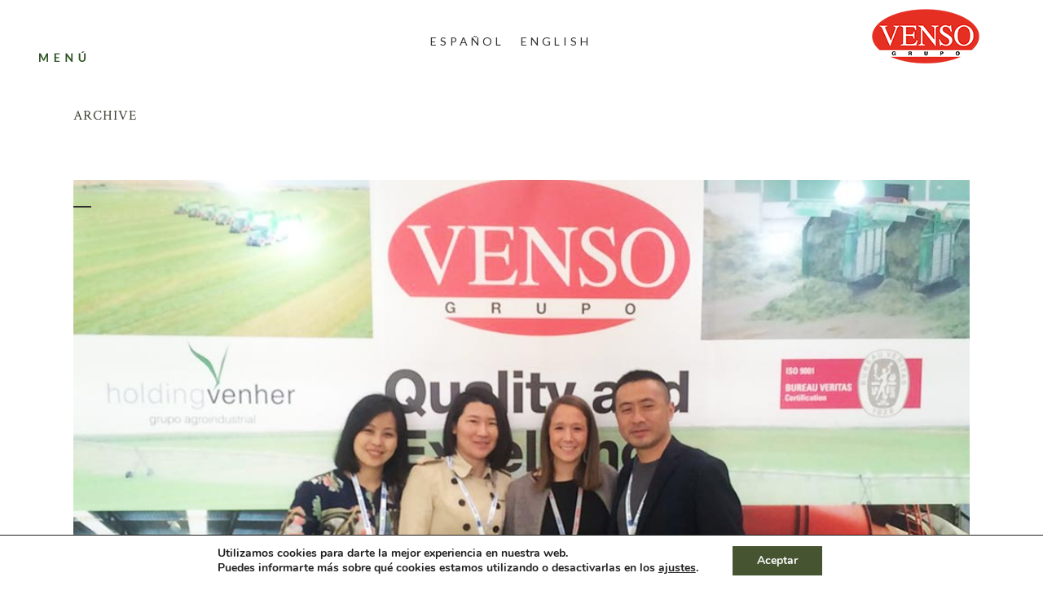

--- FILE ---
content_type: text/html; charset=UTF-8
request_url: https://venso.es/portfolio-category/2014/
body_size: 17444
content:
<!DOCTYPE html>
<html lang="es-ES">
<head>
<meta charset="UTF-8" />
<title>2014 Archives - Venso</title>
<meta name="viewport" content="width=device-width,initial-scale=1,user-scalable=no">
<link rel="profile" href="https://gmpg.org/xfn/11" />
<link rel="pingback" href="https://venso.es/xmlrpc.php" />
<link rel="shortcut icon" type="image/x-icon" href="https://www.venso.es/wp-content/uploads/2018/03/Logotipo-Venso_favicon.png">
<link rel="apple-touch-icon" href="https://www.venso.es/wp-content/uploads/2018/03/Logotipo-Venso_favicon.png"/>
<link href='//fonts.googleapis.com/css?family=Raleway:100,200,300,400,500,600,700,800,900,300italic,400italic|Crimson+Text:100,200,300,400,500,600,700,800,900,300italic,400italic|Lato:100,200,300,400,500,600,700,800,900,300italic,400italic&subset=latin,latin-ext' rel='stylesheet' type='text/css'>
<script type="application/javascript">var QodeAjaxUrl = "https://venso.es/wp-admin/admin-ajax.php"</script><meta name='robots' content='index, follow, max-image-preview:large, max-snippet:-1, max-video-preview:-1' />
<link rel="alternate" hreflang="es" href="https://venso.es/portfolio-category/2014/" />
<link rel="alternate" hreflang="en" href="https://venso.es/portfolio-category/2014en/?lang=en" />
<link rel="alternate" hreflang="x-default" href="https://venso.es/portfolio-category/2014/" />
<!-- This site is optimized with the Yoast SEO plugin v21.5 - https://yoast.com/wordpress/plugins/seo/ -->
<link rel="canonical" href="https://venso.es/portfolio-category/2014/" />
<meta property="og:locale" content="es_ES" />
<meta property="og:type" content="article" />
<meta property="og:title" content="2014 Archives - Venso" />
<meta property="og:url" content="https://venso.es/portfolio-category/2014/" />
<meta property="og:site_name" content="Venso" />
<meta name="twitter:card" content="summary_large_image" />
<script type="application/ld+json" class="yoast-schema-graph">{"@context":"https://schema.org","@graph":[{"@type":"CollectionPage","@id":"https://venso.es/portfolio-category/2014/","url":"https://venso.es/portfolio-category/2014/","name":"2014 Archives - Venso","isPartOf":{"@id":"https://venso.es/#website"},"primaryImageOfPage":{"@id":"https://venso.es/portfolio-category/2014/#primaryimage"},"image":{"@id":"https://venso.es/portfolio-category/2014/#primaryimage"},"thumbnailUrl":"https://venso.es/wp-content/uploads/2018/04/WORLD-DAIRY-EXPO-SUMMIT-EXHIBITION-Abril-2016.jpg","breadcrumb":{"@id":"https://venso.es/portfolio-category/2014/#breadcrumb"},"inLanguage":"es"},{"@type":"ImageObject","inLanguage":"es","@id":"https://venso.es/portfolio-category/2014/#primaryimage","url":"https://venso.es/wp-content/uploads/2018/04/WORLD-DAIRY-EXPO-SUMMIT-EXHIBITION-Abril-2016.jpg","contentUrl":"https://venso.es/wp-content/uploads/2018/04/WORLD-DAIRY-EXPO-SUMMIT-EXHIBITION-Abril-2016.jpg","width":1000,"height":700,"caption":"China Animal Husbandry Expo _ 2014/05"},{"@type":"BreadcrumbList","@id":"https://venso.es/portfolio-category/2014/#breadcrumb","itemListElement":[{"@type":"ListItem","position":1,"name":"Home","item":"https://venso.es/"},{"@type":"ListItem","position":2,"name":"2014"}]},{"@type":"WebSite","@id":"https://venso.es/#website","url":"https://venso.es/","name":"Venso","description":"Grupo Venso / Venso Group","potentialAction":[{"@type":"SearchAction","target":{"@type":"EntryPoint","urlTemplate":"https://venso.es/?s={search_term_string}"},"query-input":"required name=search_term_string"}],"inLanguage":"es"}]}</script>
<!-- / Yoast SEO plugin. -->
<link rel='dns-prefetch' href='//platform-api.sharethis.com' />
<link rel='dns-prefetch' href='//cdn.jsdelivr.net' />
<link rel='dns-prefetch' href='//fonts.googleapis.com' />
<link rel="alternate" type="application/rss+xml" title="Venso &raquo; Feed" href="https://venso.es/feed/" />
<link rel="alternate" type="application/rss+xml" title="Venso &raquo; Feed de los comentarios" href="https://venso.es/comments/feed/" />
<link rel="alternate" type="application/rss+xml" title="Venso &raquo; 2014 Portfolio Category Feed" href="https://venso.es/portfolio-category/2014/feed/" />
<!-- <link rel='stylesheet' id='la-icon-maneger-style-css' href='https://venso.es/wp-content/uploads/la_icon_sets/style.min.css?ver=6.4.5' type='text/css' media='all' /> -->
<!-- <link rel='stylesheet' id='wp-block-library-css' href='https://venso.es/wp-includes/css/dist/block-library/style.min.css?ver=6.4.5' type='text/css' media='all' /> -->
<link rel="stylesheet" type="text/css" href="//venso.es/wp-content/cache/wpfc-minified/e5ywwtlz/siz4.css" media="all"/>
<style id='classic-theme-styles-inline-css' type='text/css'>
/*! This file is auto-generated */
.wp-block-button__link{color:#fff;background-color:#32373c;border-radius:9999px;box-shadow:none;text-decoration:none;padding:calc(.667em + 2px) calc(1.333em + 2px);font-size:1.125em}.wp-block-file__button{background:#32373c;color:#fff;text-decoration:none}
</style>
<style id='global-styles-inline-css' type='text/css'>
body{--wp--preset--color--black: #000000;--wp--preset--color--cyan-bluish-gray: #abb8c3;--wp--preset--color--white: #ffffff;--wp--preset--color--pale-pink: #f78da7;--wp--preset--color--vivid-red: #cf2e2e;--wp--preset--color--luminous-vivid-orange: #ff6900;--wp--preset--color--luminous-vivid-amber: #fcb900;--wp--preset--color--light-green-cyan: #7bdcb5;--wp--preset--color--vivid-green-cyan: #00d084;--wp--preset--color--pale-cyan-blue: #8ed1fc;--wp--preset--color--vivid-cyan-blue: #0693e3;--wp--preset--color--vivid-purple: #9b51e0;--wp--preset--gradient--vivid-cyan-blue-to-vivid-purple: linear-gradient(135deg,rgba(6,147,227,1) 0%,rgb(155,81,224) 100%);--wp--preset--gradient--light-green-cyan-to-vivid-green-cyan: linear-gradient(135deg,rgb(122,220,180) 0%,rgb(0,208,130) 100%);--wp--preset--gradient--luminous-vivid-amber-to-luminous-vivid-orange: linear-gradient(135deg,rgba(252,185,0,1) 0%,rgba(255,105,0,1) 100%);--wp--preset--gradient--luminous-vivid-orange-to-vivid-red: linear-gradient(135deg,rgba(255,105,0,1) 0%,rgb(207,46,46) 100%);--wp--preset--gradient--very-light-gray-to-cyan-bluish-gray: linear-gradient(135deg,rgb(238,238,238) 0%,rgb(169,184,195) 100%);--wp--preset--gradient--cool-to-warm-spectrum: linear-gradient(135deg,rgb(74,234,220) 0%,rgb(151,120,209) 20%,rgb(207,42,186) 40%,rgb(238,44,130) 60%,rgb(251,105,98) 80%,rgb(254,248,76) 100%);--wp--preset--gradient--blush-light-purple: linear-gradient(135deg,rgb(255,206,236) 0%,rgb(152,150,240) 100%);--wp--preset--gradient--blush-bordeaux: linear-gradient(135deg,rgb(254,205,165) 0%,rgb(254,45,45) 50%,rgb(107,0,62) 100%);--wp--preset--gradient--luminous-dusk: linear-gradient(135deg,rgb(255,203,112) 0%,rgb(199,81,192) 50%,rgb(65,88,208) 100%);--wp--preset--gradient--pale-ocean: linear-gradient(135deg,rgb(255,245,203) 0%,rgb(182,227,212) 50%,rgb(51,167,181) 100%);--wp--preset--gradient--electric-grass: linear-gradient(135deg,rgb(202,248,128) 0%,rgb(113,206,126) 100%);--wp--preset--gradient--midnight: linear-gradient(135deg,rgb(2,3,129) 0%,rgb(40,116,252) 100%);--wp--preset--font-size--small: 13px;--wp--preset--font-size--medium: 20px;--wp--preset--font-size--large: 36px;--wp--preset--font-size--x-large: 42px;--wp--preset--spacing--20: 0.44rem;--wp--preset--spacing--30: 0.67rem;--wp--preset--spacing--40: 1rem;--wp--preset--spacing--50: 1.5rem;--wp--preset--spacing--60: 2.25rem;--wp--preset--spacing--70: 3.38rem;--wp--preset--spacing--80: 5.06rem;--wp--preset--shadow--natural: 6px 6px 9px rgba(0, 0, 0, 0.2);--wp--preset--shadow--deep: 12px 12px 50px rgba(0, 0, 0, 0.4);--wp--preset--shadow--sharp: 6px 6px 0px rgba(0, 0, 0, 0.2);--wp--preset--shadow--outlined: 6px 6px 0px -3px rgba(255, 255, 255, 1), 6px 6px rgba(0, 0, 0, 1);--wp--preset--shadow--crisp: 6px 6px 0px rgba(0, 0, 0, 1);}:where(.is-layout-flex){gap: 0.5em;}:where(.is-layout-grid){gap: 0.5em;}body .is-layout-flow > .alignleft{float: left;margin-inline-start: 0;margin-inline-end: 2em;}body .is-layout-flow > .alignright{float: right;margin-inline-start: 2em;margin-inline-end: 0;}body .is-layout-flow > .aligncenter{margin-left: auto !important;margin-right: auto !important;}body .is-layout-constrained > .alignleft{float: left;margin-inline-start: 0;margin-inline-end: 2em;}body .is-layout-constrained > .alignright{float: right;margin-inline-start: 2em;margin-inline-end: 0;}body .is-layout-constrained > .aligncenter{margin-left: auto !important;margin-right: auto !important;}body .is-layout-constrained > :where(:not(.alignleft):not(.alignright):not(.alignfull)){max-width: var(--wp--style--global--content-size);margin-left: auto !important;margin-right: auto !important;}body .is-layout-constrained > .alignwide{max-width: var(--wp--style--global--wide-size);}body .is-layout-flex{display: flex;}body .is-layout-flex{flex-wrap: wrap;align-items: center;}body .is-layout-flex > *{margin: 0;}body .is-layout-grid{display: grid;}body .is-layout-grid > *{margin: 0;}:where(.wp-block-columns.is-layout-flex){gap: 2em;}:where(.wp-block-columns.is-layout-grid){gap: 2em;}:where(.wp-block-post-template.is-layout-flex){gap: 1.25em;}:where(.wp-block-post-template.is-layout-grid){gap: 1.25em;}.has-black-color{color: var(--wp--preset--color--black) !important;}.has-cyan-bluish-gray-color{color: var(--wp--preset--color--cyan-bluish-gray) !important;}.has-white-color{color: var(--wp--preset--color--white) !important;}.has-pale-pink-color{color: var(--wp--preset--color--pale-pink) !important;}.has-vivid-red-color{color: var(--wp--preset--color--vivid-red) !important;}.has-luminous-vivid-orange-color{color: var(--wp--preset--color--luminous-vivid-orange) !important;}.has-luminous-vivid-amber-color{color: var(--wp--preset--color--luminous-vivid-amber) !important;}.has-light-green-cyan-color{color: var(--wp--preset--color--light-green-cyan) !important;}.has-vivid-green-cyan-color{color: var(--wp--preset--color--vivid-green-cyan) !important;}.has-pale-cyan-blue-color{color: var(--wp--preset--color--pale-cyan-blue) !important;}.has-vivid-cyan-blue-color{color: var(--wp--preset--color--vivid-cyan-blue) !important;}.has-vivid-purple-color{color: var(--wp--preset--color--vivid-purple) !important;}.has-black-background-color{background-color: var(--wp--preset--color--black) !important;}.has-cyan-bluish-gray-background-color{background-color: var(--wp--preset--color--cyan-bluish-gray) !important;}.has-white-background-color{background-color: var(--wp--preset--color--white) !important;}.has-pale-pink-background-color{background-color: var(--wp--preset--color--pale-pink) !important;}.has-vivid-red-background-color{background-color: var(--wp--preset--color--vivid-red) !important;}.has-luminous-vivid-orange-background-color{background-color: var(--wp--preset--color--luminous-vivid-orange) !important;}.has-luminous-vivid-amber-background-color{background-color: var(--wp--preset--color--luminous-vivid-amber) !important;}.has-light-green-cyan-background-color{background-color: var(--wp--preset--color--light-green-cyan) !important;}.has-vivid-green-cyan-background-color{background-color: var(--wp--preset--color--vivid-green-cyan) !important;}.has-pale-cyan-blue-background-color{background-color: var(--wp--preset--color--pale-cyan-blue) !important;}.has-vivid-cyan-blue-background-color{background-color: var(--wp--preset--color--vivid-cyan-blue) !important;}.has-vivid-purple-background-color{background-color: var(--wp--preset--color--vivid-purple) !important;}.has-black-border-color{border-color: var(--wp--preset--color--black) !important;}.has-cyan-bluish-gray-border-color{border-color: var(--wp--preset--color--cyan-bluish-gray) !important;}.has-white-border-color{border-color: var(--wp--preset--color--white) !important;}.has-pale-pink-border-color{border-color: var(--wp--preset--color--pale-pink) !important;}.has-vivid-red-border-color{border-color: var(--wp--preset--color--vivid-red) !important;}.has-luminous-vivid-orange-border-color{border-color: var(--wp--preset--color--luminous-vivid-orange) !important;}.has-luminous-vivid-amber-border-color{border-color: var(--wp--preset--color--luminous-vivid-amber) !important;}.has-light-green-cyan-border-color{border-color: var(--wp--preset--color--light-green-cyan) !important;}.has-vivid-green-cyan-border-color{border-color: var(--wp--preset--color--vivid-green-cyan) !important;}.has-pale-cyan-blue-border-color{border-color: var(--wp--preset--color--pale-cyan-blue) !important;}.has-vivid-cyan-blue-border-color{border-color: var(--wp--preset--color--vivid-cyan-blue) !important;}.has-vivid-purple-border-color{border-color: var(--wp--preset--color--vivid-purple) !important;}.has-vivid-cyan-blue-to-vivid-purple-gradient-background{background: var(--wp--preset--gradient--vivid-cyan-blue-to-vivid-purple) !important;}.has-light-green-cyan-to-vivid-green-cyan-gradient-background{background: var(--wp--preset--gradient--light-green-cyan-to-vivid-green-cyan) !important;}.has-luminous-vivid-amber-to-luminous-vivid-orange-gradient-background{background: var(--wp--preset--gradient--luminous-vivid-amber-to-luminous-vivid-orange) !important;}.has-luminous-vivid-orange-to-vivid-red-gradient-background{background: var(--wp--preset--gradient--luminous-vivid-orange-to-vivid-red) !important;}.has-very-light-gray-to-cyan-bluish-gray-gradient-background{background: var(--wp--preset--gradient--very-light-gray-to-cyan-bluish-gray) !important;}.has-cool-to-warm-spectrum-gradient-background{background: var(--wp--preset--gradient--cool-to-warm-spectrum) !important;}.has-blush-light-purple-gradient-background{background: var(--wp--preset--gradient--blush-light-purple) !important;}.has-blush-bordeaux-gradient-background{background: var(--wp--preset--gradient--blush-bordeaux) !important;}.has-luminous-dusk-gradient-background{background: var(--wp--preset--gradient--luminous-dusk) !important;}.has-pale-ocean-gradient-background{background: var(--wp--preset--gradient--pale-ocean) !important;}.has-electric-grass-gradient-background{background: var(--wp--preset--gradient--electric-grass) !important;}.has-midnight-gradient-background{background: var(--wp--preset--gradient--midnight) !important;}.has-small-font-size{font-size: var(--wp--preset--font-size--small) !important;}.has-medium-font-size{font-size: var(--wp--preset--font-size--medium) !important;}.has-large-font-size{font-size: var(--wp--preset--font-size--large) !important;}.has-x-large-font-size{font-size: var(--wp--preset--font-size--x-large) !important;}
.wp-block-navigation a:where(:not(.wp-element-button)){color: inherit;}
:where(.wp-block-post-template.is-layout-flex){gap: 1.25em;}:where(.wp-block-post-template.is-layout-grid){gap: 1.25em;}
:where(.wp-block-columns.is-layout-flex){gap: 2em;}:where(.wp-block-columns.is-layout-grid){gap: 2em;}
.wp-block-pullquote{font-size: 1.5em;line-height: 1.6;}
</style>
<!-- <link rel='stylesheet' id='wpml-blocks-css' href='https://venso.es/wp-content/plugins/sitepress-multilingual-cms/dist/css/blocks/styles.css?ver=4.6.7' type='text/css' media='all' /> -->
<!-- <link rel='stylesheet' id='sf_styles-css' href='https://venso.es/wp-content/plugins/superfly-menu/css/superfly-menu.css?ver=6.4.5' type='text/css' media='all' /> -->
<link rel="stylesheet" type="text/css" href="//venso.es/wp-content/cache/wpfc-minified/7vn67xho/siz4.css" media="all"/>
<link rel='stylesheet' id='sf-google-font-css' href='//fonts.googleapis.com/css?family=Lato&#038;ver=6.4.5' type='text/css' media='all' />
<!-- <link rel='stylesheet' id='wpml-legacy-horizontal-list-0-css' href='https://venso.es/wp-content/plugins/sitepress-multilingual-cms/templates/language-switchers/legacy-list-horizontal/style.min.css?ver=1' type='text/css' media='all' /> -->
<link rel="stylesheet" type="text/css" href="//venso.es/wp-content/cache/wpfc-minified/e3mi3pzr/siz4.css" media="all"/>
<style id='wpml-legacy-horizontal-list-0-inline-css' type='text/css'>
.wpml-ls-statics-footer a, .wpml-ls-statics-footer .wpml-ls-sub-menu a, .wpml-ls-statics-footer .wpml-ls-sub-menu a:link, .wpml-ls-statics-footer li:not(.wpml-ls-current-language) .wpml-ls-link, .wpml-ls-statics-footer li:not(.wpml-ls-current-language) .wpml-ls-link:link {color:#444444;background-color:#ffffff;}.wpml-ls-statics-footer a, .wpml-ls-statics-footer .wpml-ls-sub-menu a:hover,.wpml-ls-statics-footer .wpml-ls-sub-menu a:focus, .wpml-ls-statics-footer .wpml-ls-sub-menu a:link:hover, .wpml-ls-statics-footer .wpml-ls-sub-menu a:link:focus {color:#000000;background-color:#eeeeee;}.wpml-ls-statics-footer .wpml-ls-current-language > a {color:#444444;background-color:#ffffff;}.wpml-ls-statics-footer .wpml-ls-current-language:hover>a, .wpml-ls-statics-footer .wpml-ls-current-language>a:focus {color:#000000;background-color:#eeeeee;}
</style>
<!-- <link rel='stylesheet' id='default_style-css' href='https://venso.es/wp-content/themes/bridge/style.css?ver=6.4.5' type='text/css' media='all' /> -->
<!-- <link rel='stylesheet' id='qode_font_awesome-css' href='https://venso.es/wp-content/themes/bridge/css/font-awesome/css/font-awesome.min.css?ver=6.4.5' type='text/css' media='all' /> -->
<!-- <link rel='stylesheet' id='qode_font_elegant-css' href='https://venso.es/wp-content/themes/bridge/css/elegant-icons/style.min.css?ver=6.4.5' type='text/css' media='all' /> -->
<!-- <link rel='stylesheet' id='qode_linea_icons-css' href='https://venso.es/wp-content/themes/bridge/css/linea-icons/style.css?ver=6.4.5' type='text/css' media='all' /> -->
<!-- <link rel='stylesheet' id='qode_dripicons-css' href='https://venso.es/wp-content/themes/bridge/css/dripicons/dripicons.css?ver=6.4.5' type='text/css' media='all' /> -->
<!-- <link rel='stylesheet' id='stylesheet-css' href='https://venso.es/wp-content/themes/bridge/css/stylesheet.min.css?ver=6.4.5' type='text/css' media='all' /> -->
<!-- <link rel='stylesheet' id='qode_print-css' href='https://venso.es/wp-content/themes/bridge/css/print.css?ver=6.4.5' type='text/css' media='all' /> -->
<!-- <link rel='stylesheet' id='style_dynamic-css' href='https://venso.es/wp-content/themes/bridge/css/style_dynamic.css?ver=1572542665' type='text/css' media='all' /> -->
<!-- <link rel='stylesheet' id='responsive-css' href='https://venso.es/wp-content/themes/bridge/css/responsive.min.css?ver=6.4.5' type='text/css' media='all' /> -->
<!-- <link rel='stylesheet' id='style_dynamic_responsive-css' href='https://venso.es/wp-content/themes/bridge/css/style_dynamic_responsive.css?ver=1572542668' type='text/css' media='all' /> -->
<!-- <link rel='stylesheet' id='js_composer_front-css' href='https://venso.es/wp-content/plugins/js_composer/assets/css/js_composer.min.css?ver=7.2' type='text/css' media='all' /> -->
<!-- <link rel='stylesheet' id='custom_css-css' href='https://venso.es/wp-content/themes/bridge/css/custom_css.css?ver=1572542664' type='text/css' media='all' /> -->
<!-- <link rel='stylesheet' id='childstyle-css' href='https://venso.es/wp-content/themes/bridge-child/style.css?ver=6.4.5' type='text/css' media='all' /> -->
<!-- <link rel='stylesheet' id='moove_gdpr_frontend-css' href='https://venso.es/wp-content/plugins/gdpr-cookie-compliance/dist/styles/gdpr-main.css?ver=4.12.8' type='text/css' media='all' /> -->
<link rel="stylesheet" type="text/css" href="//venso.es/wp-content/cache/wpfc-minified/6wwy803p/siz4.css" media="all"/>
<style id='moove_gdpr_frontend-inline-css' type='text/css'>
#moove_gdpr_cookie_modal,#moove_gdpr_cookie_info_bar,.gdpr_cookie_settings_shortcode_content{font-family:Nunito,sans-serif}#moove_gdpr_save_popup_settings_button{background-color:#373737;color:#fff}#moove_gdpr_save_popup_settings_button:hover{background-color:#000}#moove_gdpr_cookie_info_bar .moove-gdpr-info-bar-container .moove-gdpr-info-bar-content a.mgbutton,#moove_gdpr_cookie_info_bar .moove-gdpr-info-bar-container .moove-gdpr-info-bar-content button.mgbutton{background-color:#465431}#moove_gdpr_cookie_modal .moove-gdpr-modal-content .moove-gdpr-modal-footer-content .moove-gdpr-button-holder a.mgbutton,#moove_gdpr_cookie_modal .moove-gdpr-modal-content .moove-gdpr-modal-footer-content .moove-gdpr-button-holder button.mgbutton,.gdpr_cookie_settings_shortcode_content .gdpr-shr-button.button-green{background-color:#465431;border-color:#465431}#moove_gdpr_cookie_modal .moove-gdpr-modal-content .moove-gdpr-modal-footer-content .moove-gdpr-button-holder a.mgbutton:hover,#moove_gdpr_cookie_modal .moove-gdpr-modal-content .moove-gdpr-modal-footer-content .moove-gdpr-button-holder button.mgbutton:hover,.gdpr_cookie_settings_shortcode_content .gdpr-shr-button.button-green:hover{background-color:#fff;color:#465431}#moove_gdpr_cookie_modal .moove-gdpr-modal-content .moove-gdpr-modal-close i,#moove_gdpr_cookie_modal .moove-gdpr-modal-content .moove-gdpr-modal-close span.gdpr-icon{background-color:#465431;border:1px solid #465431}#moove_gdpr_cookie_info_bar span.change-settings-button.focus-g,#moove_gdpr_cookie_info_bar span.change-settings-button:focus,#moove_gdpr_cookie_info_bar button.change-settings-button.focus-g,#moove_gdpr_cookie_info_bar button.change-settings-button:focus{-webkit-box-shadow:0 0 1px 3px #465431;-moz-box-shadow:0 0 1px 3px #465431;box-shadow:0 0 1px 3px #465431}#moove_gdpr_cookie_modal .moove-gdpr-modal-content .moove-gdpr-modal-close i:hover,#moove_gdpr_cookie_modal .moove-gdpr-modal-content .moove-gdpr-modal-close span.gdpr-icon:hover,#moove_gdpr_cookie_info_bar span[data-href]>u.change-settings-button{color:#465431}#moove_gdpr_cookie_modal .moove-gdpr-modal-content .moove-gdpr-modal-left-content #moove-gdpr-menu li.menu-item-selected a span.gdpr-icon,#moove_gdpr_cookie_modal .moove-gdpr-modal-content .moove-gdpr-modal-left-content #moove-gdpr-menu li.menu-item-selected button span.gdpr-icon{color:inherit}#moove_gdpr_cookie_modal .moove-gdpr-modal-content .moove-gdpr-modal-left-content #moove-gdpr-menu li a span.gdpr-icon,#moove_gdpr_cookie_modal .moove-gdpr-modal-content .moove-gdpr-modal-left-content #moove-gdpr-menu li button span.gdpr-icon{color:inherit}#moove_gdpr_cookie_modal .gdpr-acc-link{line-height:0;font-size:0;color:transparent;position:absolute}#moove_gdpr_cookie_modal .moove-gdpr-modal-content .moove-gdpr-modal-close:hover i,#moove_gdpr_cookie_modal .moove-gdpr-modal-content .moove-gdpr-modal-left-content #moove-gdpr-menu li a,#moove_gdpr_cookie_modal .moove-gdpr-modal-content .moove-gdpr-modal-left-content #moove-gdpr-menu li button,#moove_gdpr_cookie_modal .moove-gdpr-modal-content .moove-gdpr-modal-left-content #moove-gdpr-menu li button i,#moove_gdpr_cookie_modal .moove-gdpr-modal-content .moove-gdpr-modal-left-content #moove-gdpr-menu li a i,#moove_gdpr_cookie_modal .moove-gdpr-modal-content .moove-gdpr-tab-main .moove-gdpr-tab-main-content a:hover,#moove_gdpr_cookie_info_bar.moove-gdpr-dark-scheme .moove-gdpr-info-bar-container .moove-gdpr-info-bar-content a.mgbutton:hover,#moove_gdpr_cookie_info_bar.moove-gdpr-dark-scheme .moove-gdpr-info-bar-container .moove-gdpr-info-bar-content button.mgbutton:hover,#moove_gdpr_cookie_info_bar.moove-gdpr-dark-scheme .moove-gdpr-info-bar-container .moove-gdpr-info-bar-content a:hover,#moove_gdpr_cookie_info_bar.moove-gdpr-dark-scheme .moove-gdpr-info-bar-container .moove-gdpr-info-bar-content button:hover,#moove_gdpr_cookie_info_bar.moove-gdpr-dark-scheme .moove-gdpr-info-bar-container .moove-gdpr-info-bar-content span.change-settings-button:hover,#moove_gdpr_cookie_info_bar.moove-gdpr-dark-scheme .moove-gdpr-info-bar-container .moove-gdpr-info-bar-content button.change-settings-button:hover,#moove_gdpr_cookie_info_bar.moove-gdpr-dark-scheme .moove-gdpr-info-bar-container .moove-gdpr-info-bar-content u.change-settings-button:hover,#moove_gdpr_cookie_info_bar span[data-href]>u.change-settings-button,#moove_gdpr_cookie_info_bar.moove-gdpr-dark-scheme .moove-gdpr-info-bar-container .moove-gdpr-info-bar-content a.mgbutton.focus-g,#moove_gdpr_cookie_info_bar.moove-gdpr-dark-scheme .moove-gdpr-info-bar-container .moove-gdpr-info-bar-content button.mgbutton.focus-g,#moove_gdpr_cookie_info_bar.moove-gdpr-dark-scheme .moove-gdpr-info-bar-container .moove-gdpr-info-bar-content a.focus-g,#moove_gdpr_cookie_info_bar.moove-gdpr-dark-scheme .moove-gdpr-info-bar-container .moove-gdpr-info-bar-content button.focus-g,#moove_gdpr_cookie_info_bar.moove-gdpr-dark-scheme .moove-gdpr-info-bar-container .moove-gdpr-info-bar-content a.mgbutton:focus,#moove_gdpr_cookie_info_bar.moove-gdpr-dark-scheme .moove-gdpr-info-bar-container .moove-gdpr-info-bar-content button.mgbutton:focus,#moove_gdpr_cookie_info_bar.moove-gdpr-dark-scheme .moove-gdpr-info-bar-container .moove-gdpr-info-bar-content a:focus,#moove_gdpr_cookie_info_bar.moove-gdpr-dark-scheme .moove-gdpr-info-bar-container .moove-gdpr-info-bar-content button:focus,#moove_gdpr_cookie_info_bar.moove-gdpr-dark-scheme .moove-gdpr-info-bar-container .moove-gdpr-info-bar-content span.change-settings-button.focus-g,span.change-settings-button:focus,button.change-settings-button.focus-g,button.change-settings-button:focus,#moove_gdpr_cookie_info_bar.moove-gdpr-dark-scheme .moove-gdpr-info-bar-container .moove-gdpr-info-bar-content u.change-settings-button.focus-g,#moove_gdpr_cookie_info_bar.moove-gdpr-dark-scheme .moove-gdpr-info-bar-container .moove-gdpr-info-bar-content u.change-settings-button:focus{color:#465431}#moove_gdpr_cookie_modal.gdpr_lightbox-hide{display:none}#moove_gdpr_cookie_info_bar .moove-gdpr-info-bar-container .moove-gdpr-info-bar-content a.mgbutton,#moove_gdpr_cookie_info_bar .moove-gdpr-info-bar-container .moove-gdpr-info-bar-content button.mgbutton,#moove_gdpr_cookie_modal .moove-gdpr-modal-content .moove-gdpr-modal-footer-content .moove-gdpr-button-holder a.mgbutton,#moove_gdpr_cookie_modal .moove-gdpr-modal-content .moove-gdpr-modal-footer-content .moove-gdpr-button-holder button.mgbutton,.gdpr-shr-button,#moove_gdpr_cookie_info_bar .moove-gdpr-infobar-close-btn{border-radius:0}
</style>
<script src='//venso.es/wp-content/cache/wpfc-minified/q7u8s0th/siz4.js' type="text/javascript"></script>
<!-- <script type="text/javascript" src="https://venso.es/wp-content/plugins/superfly-menu/includes/vendor/looks_awesome/icon_manager/js/md5.js?ver=1.0,0" id="la-icon-manager-md5-js"></script> -->
<!-- <script type="text/javascript" src="https://venso.es/wp-content/plugins/superfly-menu/includes/vendor/looks_awesome/icon_manager/js/util.js?ver=1.0,0" id="la-icon-manager-util-js"></script> -->
<!-- <script type="text/javascript" src="https://venso.es/wp-includes/js/jquery/jquery.min.js?ver=3.7.1" id="jquery-core-js"></script> -->
<!-- <script type="text/javascript" src="https://venso.es/wp-includes/js/jquery/jquery-migrate.min.js?ver=3.4.1" id="jquery-migrate-js"></script> -->
<script type="text/javascript" id="sf_main-js-extra">
/* <![CDATA[ */
var SF_Opts = {"social":[],"search":"hidden","blur":"","fade":"no","test_mode":"","hide_def":"","mob_nav":"","sidebar_style":"full","sidebar_behaviour":"slide","alt_menu":"","sidebar_pos":"left","width_panel_1":"275","width_panel_2":"250","width_panel_3":"250","width_panel_4":"200","base_color":"#212121","opening_type":"click","sub_type":"","sub_opening_type":"hover","label":"metro","label_top":"58px","label_size":"53px","label_vis":"visible","item_padding":"15","bg":"","path":"https:\/\/venso.es\/wp-content\/plugins\/superfly-menu\/img\/","menu":"{\"2\":{\"term_id\":2,\"name\":\"principal\",\"loc\":{\"pages\":{\"2\":1,\"4\":1,\"8\":1,\"10\":1,\"12\":1,\"14\":1,\"16\":1,\"19\":1,\"21\":1,\"23\":1,\"26\":1,\"28\":1,\"30\":1},\"cposts\":{\"portfolio_page\":1},\"cats\":{\"1\":1},\"taxes\":{},\"langs\":{},\"wp_pages\":{\"front\":1,\"home\":1,\"archive\":1,\"single\":1,\"forbidden\":1,\"search\":1},\"ids\":[\"\"]},\"isDef\":true}}","togglers":"#custom_toggle","subMenuSupport":"","subMenuSelector":"sub-menu, children","activeClassSelector":"current-menu-item","allowedTags":"DIV, NAV, UL, OL, LI, A, P, H1, H2, H3, H4, SPAN","menuData":[],"siteBase":"https:\/\/venso.es","plugin_ver":"4.3.2"};
/* ]]> */
</script>
<script src='//venso.es/wp-content/cache/wpfc-minified/9aurvjbf/siz4.js' type="text/javascript"></script>
<!-- <script type="text/javascript" src="https://venso.es/wp-content/plugins/superfly-menu/js/superfly-menu.js?ver=4.3.2" id="sf_main-js"></script> -->
<script type="text/javascript" src="//platform-api.sharethis.com/js/sharethis.js#source=googleanalytics-wordpress#product=ga&amp;property=5af4054f7056220011b9fd57" id="googleanalytics-platform-sharethis-js"></script>
<script></script><link rel="https://api.w.org/" href="https://venso.es/wp-json/" /><link rel="EditURI" type="application/rsd+xml" title="RSD" href="https://venso.es/xmlrpc.php?rsd" />
<meta name="generator" content="WordPress 6.4.5" />
<meta name="generator" content="WPML ver:4.6.7 stt:1,2;" />
<script>
var SFM_is_mobile = (function () {
var n = navigator.userAgent;
var reg = new RegExp('Android\s([0-9\.]*)')
var match = n.toLowerCase().match(reg);
var android =  match ? parseFloat(match[1]) : false;
if (android && android < 3.6) return
return n.match(/Android|BlackBerry|IEMobile|iPhone|iPad|iPod|Opera Mini/i)
})();
var SFM_skew_disabled = (function($){
var window_width = $(window).width();
var sfm_width = 275;
if(sfm_width * 2 >= window_width){
return true;
}
return false;
})(jQuery);
(function(){
var mob_bar = '';
var pos = 'left';
var iconbar = '';
var classes = SFM_is_mobile ? (mob_bar ? 'sfm-mobile sfm-mob-nav' : 'sfm-mobile'): 'sfm-no-mobile';
classes += ' sfm-pos-' + pos;
classes += iconbar ? ' sfm-bar' : '';
classes += SFM_skew_disabled ? ' sfm-skew-disabled' : '';
document.getElementsByTagName('html')[0].className = document.getElementsByTagName('html')[0].className + ' ' + classes;
})()
</script>
<style id="superfly-dynamic-styles">
@font-face {
font-family: 'sfm-icomoon';
src:url('https://venso.es/wp-content/plugins/superfly-menu/img/fonts/icomoon.eot?wehgh4');
src: url('https://venso.es/wp-content/plugins/superfly-menu/img/fonts/icomoon.svg?wehgh4#icomoon') format('svg'),
url('https://venso.es/wp-content/plugins/superfly-menu/img/fonts/icomoon.eot?#iefixwehgh4') format('embedded-opentype'),
url('https://venso.es/wp-content/plugins/superfly-menu/img/fonts/icomoon.woff?wehgh4') format('woff'),
url('https://venso.es/wp-content/plugins/superfly-menu/img/fonts/icomoon.ttf?wehgh4') format('truetype');
font-weight: normal;
font-style: normal;
}
#sfm-sidebar.sfm-vertical-nav .sfm-has-child-menu .sfm-sm-indicator i:after {
content: '\e610';
-webkit-transition: all 0.3s cubic-bezier(0.215, 0.061, 0.355, 1);
-moz-transition: all 0.3s cubic-bezier(0.215, 0.061, 0.355, 1);
-o-transition: all 0.3s cubic-bezier(0.215, 0.061, 0.355, 1);
transition: all 0.3s cubic-bezier(0.215, 0.061, 0.355, 1);
-webkit-backface-visibility: hidden;
display: inline-block;
}
.sfm-navicon, .sfm-navicon:after, .sfm-navicon:before, .sfm-sidebar-close:before, .sfm-sidebar-close:after {
height: 1px !important;
}
.sfm-label-square .sfm-navicon-button, .sfm-label-rsquare .sfm-navicon-button, .sfm-label-circle .sfm-navicon-button {
border-width: 1px !important;
}
.sfm-vertical-nav .sfm-submenu-visible > a .sfm-sm-indicator i:after {
-webkit-transform: rotate(180deg);
-moz-transform: rotate(180deg);
-ms-transform: rotate(180deg);
-o-transform: rotate(180deg);
transform: rotate(180deg);
}
#sfm-mob-navbar .sfm-navicon-button:after {
/*width: 30px;*/
}
.sfm-pos-right .sfm-vertical-nav .sfm-has-child-menu > a:before {
display: none;
}
#sfm-sidebar.sfm-vertical-nav .sfm-menu .sfm-sm-indicator {
background: rgba(255,255,255,0.085);
}
.sfm-pos-right #sfm-sidebar.sfm-vertical-nav .sfm-menu li a {
/*padding-left: 10px !important;*/
}
.sfm-pos-right #sfm-sidebar.sfm-vertical-nav .sfm-sm-indicator {
left: auto;
right: 0;
}
.sfm-mobile #sfm-sidebar.sfm-compact-header .sfm-logo img {
max-height: 75px;
}
#sfm-sidebar.sfm-compact .sfm-nav {
min-height: 50vh;
height: auto;
max-height: none;
margin-top: 0px;
}
#sfm-sidebar.sfm-compact-footer .sfm-social {
margin-top: 30px;
margin-bottom: 10px;
position: relative;
}
#sfm-sidebar.sfm-compact .sfm-sidebar-bg {
min-height: 150%;
}
#sfm-sidebar.sfm-compact  input[type=search] {
font-size: 16px;
}
/*}*/
#sfm-sidebar .sfm-sidebar-bg, #sfm-sidebar .sfm-social {
background-color: #212121 !important;
}
#sfm-sidebar, .sfm-sidebar-bg, #sfm-sidebar .sfm-nav, #sfm-sidebar .sfm-logo, #sfm-sidebar .sfm-social, .sfm-style-toolbar .sfm-copy {
width: 275px;
}
#sfm-sidebar:not(.sfm-iconbar) .sfm-menu li > a span{
max-width: calc(275px - 80px);}
#sfm-sidebar .sfm-social {
background-color: transparent !important;
}
.sfm-no-mobile #sfm-sidebar .sfm-menu-level-0 li:hover:before,
.sfm-no-mobile #sfm-sidebar .sfm-menu-level-0 li.sfm-active-item:before,
.sfm-no-mobile #sfm-sidebar .sfm-menu-level-0 li.sfm-active-smooth:before {
background-color: #aaaaaa;
}
#sfm-sidebar .sfm-view-level-1 .sfm-menu li:hover:before,
#sfm-sidebar .sfm-view-level-1 .sfm-menu li.sfm-active-item:before {
background-color: #ffffff;
}
#sfm-sidebar .sfm-view-level-2 .sfm-menu li:hover:before,
#sfm-sidebar .sfm-view-level-2 .sfm-menu li.sfm-active-item:before {
background-color: #ffffff;
}
#sfm-sidebar .sfm-view-level-3 .sfm-menu li:hover:before,
#sfm-sidebar .sfm-view-level-3 .sfm-menu li.sfm-active-item:before {
background-color: #ffffff;
}
#sfm-sidebar .sfm-menu li a,
#sfm-sidebar .sfm-chapter,
#sfm-sidebar .widget-area,
.sfm-search-form input {
padding-left: 28px !important;
}
#sfm-sidebar.sfm-compact  .sfm-social li {
text-align: left;
}
#sfm-sidebar.sfm-compact  .sfm-social:before {
right: auto;
left: auto;
left: 10%;
}
#sfm-sidebar:after {
display: none !important;
}
#sfm-sidebar .search-form {
display: none !important;
}
#sfm-sidebar,
.sfm-pos-right .sfm-sidebar-slide.sfm-body-pushed #sfm-mob-navbar {
-webkit-transform: translate(-275px,0);
-moz-transform: translate(-275px,0);
-ms-transform: translate(-275px,0);
-o-transform: translate(-275px,0);
transform: translate(-275px,0);
-webkit-transform: translate3d(-275px,0,0);
-moz-transform: translate3d(-275px,0,0);
-ms-transform: translate3d(-275px,0,0);
-o-transform: translate3d(-275px,0,0);
transform: translate3d(-275px,0,0);
}
.sfm-pos-right #sfm-sidebar, .sfm-sidebar-slide.sfm-body-pushed #sfm-mob-navbar {
-webkit-transform: translate(275px,0);
-moz-transform: translate(275px,0);
-ms-transform: translate(275px,0);
-o-transform: translate(275px,0);
transform: translate(275px,0);
-webkit-transform: translate3d(275px,0,0);
-moz-transform: translate3d(275px,0,0);
-ms-transform: translate3d(275px,0,0);
-o-transform: translate3d(275px,0,0);
transform: translate3d(275px,0,0);
}
.sfm-pos-left #sfm-sidebar .sfm-view-level-1 {
left: 275px;
width: 250px;
-webkit-transform: translate(-250px,0);
-moz-transform: translate(-250px,0);
-ms-transform: translate(-250px,0);
-o-transform: translate(-250px,0);
transform: translate(-250px,0);
-webkit-transform: translate3d(-250px,0,0);
-moz-transform: translate3d(-250px,0,0);
-ms-transform: translate3d(-250px,0,0);
-o-transform: translate3d(-250px,0,0);
transform: translate3d(-250px,0,0);
}
.sfm-pos-right #sfm-sidebar .sfm-view-level-1 {
left: auto;
right: 275px;
width: 250px;
-webkit-transform: translate(250px,0);
-moz-transform: translate(250px,0);
-ms-transform: translate(250px,0);
-o-transform: translate(250px,0);
transform: translate(250px,0);
-webkit-transform: translate3d(250px,0,0);
-moz-transform: translate3d(250px,0,0);
-ms-transform: translate3d(250px,0,0);
-o-transform: translate3d(250px,0,0);
transform: translate3d(250px,0,0);
}
.sfm-pos-left #sfm-sidebar .sfm-view-level-2 {
left: 525px;
width: 250px;
-webkit-transform: translate(-775px,0);
-moz-transform: translate(-775px,0);
-ms-transform: translate(-775px,0);
-o-transform: translate(-775px,0);
transform: translate(-775px,0);
-webkit-transform: translate3d(-775px,0,0);
-moz-transform: translate3d(-775px,0,0);
-ms-transform: translate3d(-775px,0,0);
-o-transform: translate3d(-775px,0,0);
transform: translate3d(-775px,0,0);
}
.sfm-pos-right #sfm-sidebar .sfm-view-level-2
{
left: auto;
right: 525px;
width: 250px;
-webkit-transform: translate(775px,0);
-moz-transform: translate(775px,0);
-ms-transform: translate(775px,0);
-o-transform: translate(775px,0);
transform: translate(775px,0);
-webkit-transform: translate3d(775px,0,0);
-moz-transform: translate3d(775px,0,0);
-ms-transform: translate3d(775px,0,0);
-o-transform: translate3d(775px,0,0);
transform: translate3d(775px,0,0);
}
.sfm-pos-left #sfm-sidebar .sfm-view-level-3 {
left: 775px;
width: 200px;
-webkit-transform: translate(-775px,0);
-moz-transform: translate(-775px,0);
-ms-transform: translate(-775px,0);
-o-transform: translate(-775px,0);
transform: translate(-775px,0);
-webkit-transform: translate3d(-775px,0,0);
-moz-transform: translate3d(-775px,0,0);
-ms-transform: translate3d(-775px,0,0);
-o-transform: translate3d(-775px,0,0);
transform: translate3d(-775px,0,0);
}
.sfm-pos-right #sfm-sidebar .sfm-view-level-3 {
left: auto;
right: 775px;
width: 200px;
-webkit-transform: translate(775px,0);
-moz-transform: translate(775px,0);
-ms-transform: translate(775px,0);
-o-transform: translate(775px,0);
transform: translate(775px,0);
-webkit-transform: translate3d(775px,0,0);
-moz-transform: translate3d(775px,0,0);
-ms-transform: translate3d(775px,0,0);
-o-transform: translate3d(775px,0,0);
transform: translate3d(775px,0,0);
}
.sfm-view-pushed-1 #sfm-sidebar .sfm-view-level-2 {
-webkit-transform: translate(-250px,0);
-moz-transform: translate(-250px,0);
-ms-transform: translate(-250px,0);
-o-transform: translate(-250px,0);
transform: translate(-250px,0);
-webkit-transform: translate3d(-250px,0,0);
-moz-transform: translate3d(-250px,0,0);
-ms-transform: translate3d(-250px,0,0);
-o-transform: translate3d(-250px,0,0);
transform: translate3d(-250px,0,0);
}
.sfm-pos-right .sfm-view-pushed-1 #sfm-sidebar .sfm-view-level-2 {
-webkit-transform: translate(250px,0);
-moz-transform: translate(250px,0);
-ms-transform: translate(250px,0);
-o-transform: translate(250px,0);
transform: translate(250px,0);
-webkit-transform: translate3d(250px,0,0);
-moz-transform: translate3d(250px,0,0);
-ms-transform: translate3d(250px,0,0);
-o-transform: translate3d(250px,0,0);
transform: translate3d(250px,0,0);
}
.sfm-view-pushed-2 #sfm-sidebar .sfm-view-level-3 {
-webkit-transform: translate(-200px,0);
-moz-transform: translate(-200px,0);
-ms-transform: translate(-200px,0);
-o-transform: translate(-200px,0);
transform: translate(-200px,0);
-webkit-transform: translate3d(-200px,0,0);
-moz-transform: translate3d(-200px,0,0);
-ms-transform: translate3d(-200px,0,0);
-o-transform: translate3d(-200px,0,0);
transform: translate3d(-200px,0,0);
}
.sfm-pos-right .sfm-view-pushed-2 #sfm-sidebar .sfm-view-level-3 {
-webkit-transform: translate(200px,0);
-moz-transform: translate(200px,0);
-ms-transform: translate(200px,0);
-o-transform: translate(200px,0);
transform: translate(200px,0);
-webkit-transform: translate3d(200px,0,0);
-moz-transform: translate3d(200px,0,0);
-ms-transform: translate3d(200px,0,0);
-o-transform: translate3d(200px,0,0);
transform: translate3d(200px,0,0);
}
#sfm-sidebar .sfm-view-level-1, #sfm-sidebar ul.sfm-menu-level-1 {
background: 465431;
}
#sfm-sidebar {
/*z-index: 1;*/
}
#sfm-sidebar .sfm-sidebar-bg, #sfm-sidebar .sfm-scroll-wrapper {
opacity: 0 !important;
}
#sfm-sidebar.sfm-sidebar-exposed .sfm-scroll-wrapper {
opacity: 1 !important;
}
#sfm-sidebar .sfm-social {
background-color: transparent !important;
}
#sfm-sidebar .sfm-widget,
.sfm-menu li a{
text-align: center !important;
}
.sfm-nav form, .sfm-menu li img, #sfm-sidebar .sfm-chapter, .sfm-menu li br,#sfm-sidebar .sfm-menu li:after  {
display: none !important;
}
#sfm-sidebar.sfm-sidebar-exposed, .sfm-sidebar-bg, #sfm-sidebar .sfm-nav,  #sfm-sidebar .sfm-logo, #sfm-sidebar .sfm-social {
width: 100%;
}
.sfm-rollback {
/*z-index: 3000002;*/
}
.sfm-sidebar-close:before, .sfm-sidebar-close:after {
background-color: #aaaaaa;
}
#sfm-sidebar {
opacity: 0 !important;
visibility: hidden;
width: 100% !important;
}
.sfm-body-pushed #sfm-sidebar {
opacity: 1 !important;
visibility: visible;
}
.sfm-pos-left .sfm-rollback {
left: 0;
right: auto;
}
.sfm-pos-right .sfm-rollback {
left: auto;
right: 0;
}
.sfm-body-pushed #sfm-overlay, body[class*="sfm-view-pushed"] #sfm-overlay {
opacity: 1 !important;
background: 465431 !important;
}
#sfm-sidebar .sfm-menu li > a:before {
-webkit-transition: none;
-moz-transition: none;
-o-transition: none;
transition: none;
background: #aaaaaa;
}
#sfm-sidebar .sfm-menu li a {
padding-left: 5px !important;
padding-right: 5px !important;
}
#sfm-sidebar .sfm-menu li:hover > a {
color: #fff !important;
}
#sfm-sidebar .sfm-menu a img{
max-width: 40px;
max-height: 40px;
}
#sfm-sidebar .sfm-menu .la_icon{
font-size: 40px;
min-width: 40px;
min-height: 40px;
}
#sfm-sidebar .sfm-view-level-2, #sfm-sidebar ul.sfm-menu-level-2 {
background: #36939e;
}
#sfm-sidebar .sfm-view-level-3, #sfm-sidebar ul.sfm-menu-level-3 {
background: #9e466b;
}
#sfm-sidebar .sfm-menu-level-0 li, #sfm-sidebar .sfm-menu-level-0 li a, .sfm-title h3 {
color: #aaaaaa;
}
#sfm-sidebar .sfm-menu li a, #sfm-sidebar .sfm-chapter, #sfm-sidebar .sfm-search-form {
padding: 15px 0;
text-transform: uppercase;
}
#sfm-sidebar .sfm-search-form span {
top: 19px;
}
#sfm-sidebar {
font-family: Lato;
}
#sfm-sidebar .sfm-sm-indicator {
line-height: 20px;
}
#sfm-sidebar .sfm-search-form input {
font-size: 20px;
}
#sfm-sidebar .sfm-menu li a, #sfm-sidebar .sfm-menu .sfm-chapter {
font-family: Lato;
font-weight: normal;
font-size: 20px;
text-align: left;
-moz-font-smoothing: antialiased;
-webkit-font-smoothing: antialiased;
font-smoothing: antialiased;
text-rendering: optimizeLegibility;
}
#sfm-sidebar .sfm-widget,
#sfm-sidebar .widget-area{
text-align: left;
}
#sfm-sidebar .sfm-menu .sfm-chapter {
font-size: 15px;
margin-top: 15px;
}
#sfm-sidebar .sfm-menu .sfm-chapter div{
font-family: inherit;
font-size: 15px;
}
.sfm-rollback a {
font-family: Lato;
}
#sfm-sidebar .sfm-menu .la_icon{
color: #777;
}
#sfm-sidebar .sfm-menu-level-0 li .sfm-sm-indicator i,#sfm-sidebar .sfm-menu-level-0 .sfm-sl, .sfm-title h2, .sfm-social:after {
color: 465431;
}#sfm-sidebar .sfm-menu-level-1 li .sfm-sm-indicator i,#sfm-sidebar .sfm-menu-level-1 .sfm-sl {
color: 465431;
}#sfm-sidebar .sfm-menu-level-2 li .sfm-sm-indicator i,#sfm-sidebar .sfm-menu-level-2 .sfm-sl {
color: #aaaaaa;
}#sfm-sidebar .sfm-menu-level-3 li .sfm-sm-indicator i,#sfm-sidebar .sfm-menu-level-3 .sfm-sl {
color: #aaaaaa;
}
.sfm-menu-level-0 .sfm-chapter {
color: 465431 !important;
}    .sfm-menu-level-1 .sfm-chapter {
color: #FFFFFF !important;
}    .sfm-menu-level-2 .sfm-chapter {
color: #FFFFFF !important;
}    .sfm-menu-level-3 .sfm-chapter {
color: #FFFFFF !important;
}
#sfm-sidebar .sfm-view-level-1 li a,
#sfm-sidebar .sfm-menu-level-1 li a{
color: #ffffff;
border-color: #ffffff;
}
#sfm-sidebar:after {
background-color: #212121;
}
#sfm-sidebar .sfm-view-level-2 li a,
#sfm-sidebar .sfm-menu-level-2 li a{
color: #ffffff;
border-color: #ffffff;
}
#sfm-sidebar .sfm-view-level-3 li a,
#sfm-sidebar .sfm-menu-level-3 li a {
color: #ffffff;
border-color: #ffffff;
}
.sfm-navicon-button {
top: 58px;
}
.sfm-mobile .sfm-navicon-button {
top: 0px;
}
.sfm-navicon-button {
left: 100% !important;;
}
.sfm-mobile .sfm-navicon-button {
left: inherit;
}
.sfm-no-mobile.sfm-pos-left.sfm-bar body, .sfm-no-mobile.sfm-pos-left.sfm-bar #wpadminbar {
padding-left: 275px !important;
}
.sfm-no-mobile.sfm-pos-right.sfm-bar body, .sfm-no-mobile.sfm-pos-right.sfm-bar #wpadminbar {
padding-right: 275px !important;
}
.sfm-navicon:after,
.sfm-label-text .sfm-navicon:after,
.sfm-label-none .sfm-navicon:after {
top: -8px;
}
.sfm-navicon:before,
.sfm-label-text .sfm-navicon:before,
.sfm-label-none .sfm-navicon:before {
top: 8px;
}
.sfm-body-pushed #sfm-overlay, body[class*="sfm-view-pushed"] #sfm-overlay {
opacity: 0.6;
}
.sfm-body-pushed #sfm-overlay, body[class*="sfm-view-pushed"] #sfm-overlay {
cursor: url("https://venso.es/wp-content/plugins/superfly-menu/img/close3.png") 16 16,pointer;
}
.sfm-style-skew #sfm-sidebar .sfm-social{
height: auto;
/*min-height: 75px;*/
}
.sfm-style-skew #sfm-sidebar .sfm-menu-level-0 li:hover,
.sfm-style-skew #sfm-sidebar .sfm-menu-level-0 li a:hover{
color: 465431;
}
.sfm-theme-top .sfm-sidebar-bg,
.sfm-theme-bottom .sfm-sidebar-bg{
width: 550px;
}
/* Pos left */
.sfm-theme-top .sfm-sidebar-bg{
-webkit-transform: translate3d(-275px,0,0) skewX(-20.65deg);
-moz-transform: translate3d(-275px,0,0) skewX(-20.65deg);
-ms-transform: translate3d(-275px,0,0) skewX(-20.65deg);
-o-transform: translate3d(-275px,0,0) skewX(-20.65deg);
transform: translate3d(-275px,0,0) skewX(-20.65deg);
}
.sfm-theme-bottom .sfm-sidebar-bg{
-webkit-transform: translate3d(-550px,0,0) skewX(20.65deg);
-moz-transform: translate3d(-550px,0,0) skewX(20.65deg);
-ms-transform: translate3d(-550px,0,0) skewX(20.65deg);
-o-transform: translate3d(-550px,0,0) skewX(20.65deg);
transform: translate3d(-275px,0,0) skewX(20.65deg);
}
/* Pos right */
.sfm-pos-right .sfm-theme-top .sfm-sidebar-bg{
-webkit-transform: translate3d(-0px,0,0) skewX(20.65deg);
-moz-transform: translate3d(-0px,0,0) skewX(20.65deg);
-ms-transform: translate3d(-0px,0,0) skewX(20.65deg);
-o-transform: translate3d(-0px,0,0) skewX(20.65deg);
transform: translate3d(-0px,0,0) skewX(20.65deg);
}
.sfm-pos-right .sfm-theme-bottom .sfm-sidebar-bg{
-webkit-transform: translate3d(-0px,0,0) skewX(-20.65deg);
-moz-transform: translate3d(-0px,0,0) skewX(-20.65deg);
-ms-transform: translate3d(-0px,0,0) skewX(-20.65deg);
-o-transform: translate3d(-0px,0,0) skewX(-20.65deg);
transform: translate3d(-0px,0,0) skewX(-20.65deg);
}
.sfm-sidebar-exposed.sfm-theme-top .sfm-sidebar-bg,
.sfm-sidebar-always .sfm-theme-top .sfm-sidebar-bg{
-webkit-transform: translate3d(-141.5px,0,0) skewX(-20.65deg);
-moz-transform: translate3d(-141.5px,0,0) skewX(-20.65deg);
-ms-transform: translate3d(-141.5px,0,0) skewX(-20.65deg);
-o-transform: translate3d(-141.5px,0,0) skewX(-20.65deg);
transform: translate3d(-141.5px,0,0) skewX(-20.65deg);
}
.sfm-pos-right .sfm-sidebar-exposed.sfm-theme-top .sfm-sidebar-bg,
.sfm-pos-right .sfm-sidebar-always .sfm-theme-top .sfm-sidebar-bg{
-webkit-transform: translate3d(-275px,0,0) skewX(20.65deg);
-moz-transform: translate3d(-275px,0,0) skewX(20.65deg);
-ms-transform: translate3d(-275px,0,0) skewX(20.65deg);
-o-transform: translate3d(-275px,0,0) skewX(20.65deg);
transform: translate3d(-137.5px,0,0) skewX(20.65deg);
}
.sfm-sidebar-exposed.sfm-theme-bottom .sfm-sidebar-bg,
.sfm-sidebar-always .sfm-theme-bottom .sfm-sidebar-bg{
-webkit-transform: translate3d(0,0,0) skewX(20.65deg);
-moz-transform: translate3d(0,0,0) skewX(20.65deg);
-ms-transform: translate3d(0,0,0) skewX(20.65deg);
-o-transform: translate3d(0,0,0) skewX(20.65deg);
transform: translate3d(0,0,0) skewX(20.65deg);
}
.sfm-pos-right .sfm-sidebar-exposed.sfm-theme-bottom .sfm-sidebar-bg,
.sfm-pos-right .sfm-sidebar-always .sfm-theme-bottom .sfm-sidebar-bg{
-webkit-transform: translate3d(-279px,0,0) skewX(-20.65deg);
-moz-transform: translate3d(-279px,0,0) skewX(-20.65deg);
-ms-transform: translate3d(-279px,0,0) skewX(-20.65deg);
-o-transform: translate3d(-279px,0,0) skewX(-20.65deg);
transform: translate3d(-279px,0,0) skewX(-20.65deg);
}
/* Always visible */
.sfm-sidebar-always.sfm-theme-top .sfm-sidebar-bg{
-webkit-transform: skewX(-20.65deg);
-moz-transform: skewX(-20.65deg);
-ms-transform: skewX(-20.65deg);
-o-transform: skewX(-20.65deg);
transform: skewX(-20.65deg);
}
.sfm-pos-right .sfm-sidebar-always.sfm-theme-top .sfm-sidebar-bg{
-webkit-transform: skewX(20.65deg);
-moz-transform: skewX(20.65deg);
-ms-transform: skewX(20.65deg);
-o-transform: skewX(20.65deg);
transform: skewX(20.65deg);
}
.sfm-sidebar-always.sfm-theme-bottom .sfm-sidebar-bg{
-webkit-transform: skewX(-160.65deg);
-moz-transform: skewX(-160.65deg);
-ms-transform: skewX(-160.65deg);
-o-transform: skewX(-160.65deg);
transform: skewX(-160.65deg);
}
.sfm-pos-right .sfm-sidebar-always.sfm-theme-bottom .sfm-sidebar-bg{
-webkit-transform: skewX(160.65deg);
-moz-transform: skewX(160.65deg);
-ms-transform: skewX(160.65deg);
-o-transform: skewX(160.65deg);
transform: skewX(160.65deg);
}
.sfm-navicon,
.sfm-navicon:after,
.sfm-navicon:before,
.sfm-label-metro .sfm-navicon-button,
#sfm-mob-navbar {
background-color: #000000;
}
.sfm-label-metro .sfm-navicon,
#sfm-mob-navbar .sfm-navicon,
.sfm-label-metro .sfm-navicon:after,
#sfm-mob-navbar .sfm-navicon:after,
.sfm-label-metro .sfm-navicon:before,
#sfm-mob-navbar .sfm-navicon:before  {
background-color: #ffffff;
}
.sfm-navicon-button .sf_label_icon{
color: #ffffff;
}
.sfm-label-square .sfm-navicon-button,
.sfm-label-rsquare .sfm-navicon-button,
.sfm-label-circle .sfm-navicon-button {
color: #000000;
}
.sfm-navicon-button .sf_label_icon{
width: 53px;
height: 53px;
font-size: calc(53px * .6);
}
.sfm-navicon-button .sf_label_icon.la_icon_manager_custom{
width: 53px;
height: 53px;
}
.sfm-navicon-button.sf_label_default{
width: 53px;
height: 53px;
}
#sfm-sidebar [class*="sfm-icon-"] {
color: #aaaaaa;
}
#sfm-sidebar .sfm-social li {
border-color: #aaaaaa;
}
#sfm-sidebar .sfm-social a {
color: #aaaaaa;
}
#sfm-sidebar .sfm-search-form {
background-color: rgba(255, 255, 255, 0.05);
}
#sfm-sidebar li:hover span[class*='fa-'] {
opacity: 1 !important;
}
</style>
<script>
(function (){
var insertListener = function(event){
if (event.animationName == "bodyArrived") {
afterContentArrived();
}
}
var timer, _timer;
var transition = '';
if (document.addEventListener && false) {
document.addEventListener("animationstart", insertListener, false); // standard + firefox
document.addEventListener("MSAnimationStart", insertListener, false); // IE
document.addEventListener("webkitAnimationStart", insertListener, false); // Chrome + Safari
} else {
timer = setInterval(function(){
if (document.body) { //
clearInterval(timer);
afterContentArrived();
}
},14);
}
function afterContentArrived() {
clearTimeout(_timer);
if (window.jQuery) {
jQuery('body').fadeIn();
jQuery(document).trigger('sfm_doc_body_arrived');
window.SFM_EVENT_DISPATCHED = true;
} else {
_timer = setTimeout(function(){
afterContentArrived();
},14);
}
}
})()
</script>
<script type='text/javascript'>var SFM_template ="<div class=\"\n        sfm-rollback\n        sfm-color1\n        sfm-theme-none        sfm-label-visible        sfm-label-metro                        \"\n        style=\"\">\n    <div class='sfm-navicon-button x sf_label_default '><div class=\"sfm-navicon\"><\/div>    <\/div>\n<\/div>\n<div id=\"sfm-sidebar\" style=\"opacity:0\" class=\"sfm-theme-none sfm-hl-line\">\n    <div class=\"sfm-scroll-wrapper\">\n        <div class=\"sfm-scroll\">\n            <div class=\"sfm-sidebar-close\"><\/div>\n            <div class=\"sfm-logo sfm-no-image\">\n                                                                <div class=\"sfm-title\"><\/div>\n            <\/div>\n            <nav class=\"sfm-nav\">\n                <div class=\"sfm-va-middle\">\n                    <ul id=\"sfm-nav\" class=\"menu\"><li id=\"menu-item-43\" class=\"menu-item menu-item-type-post_type menu-item-object-page menu-item-home menu-item-43\"><a href=\"https:\/\/venso.es\/\">01. Inicio<\/a><\/li>\n<li id=\"menu-item-42\" class=\"menu-item menu-item-type-post_type menu-item-object-page menu-item-42\"><a href=\"https:\/\/venso.es\/nosotros\/\">02. Nosotros<\/a><\/li>\n<li id=\"menu-item-40\" class=\"menu-item menu-item-type-post_type menu-item-object-page menu-item-40\"><a href=\"https:\/\/venso.es\/fabricas\/\">03. F\u00e1bricas<\/a><\/li>\n<li id=\"menu-item-39\" class=\"menu-item menu-item-type-post_type menu-item-object-page menu-item-39\"><a href=\"https:\/\/venso.es\/extensivos\/\">04. Extensivos<\/a><\/li>\n<li id=\"menu-item-97\" class=\"menu-item menu-item-type-post_type menu-item-object-page menu-item-97\"><a href=\"https:\/\/venso.es\/betula-alba\/\">05. Betula Alba<\/a><\/li>\n<li id=\"menu-item-38\" class=\"menu-item menu-item-type-post_type menu-item-object-page menu-item-38\"><a href=\"https:\/\/venso.es\/cultivos-fruticolas\/\">06. Cultivos frut\u00edcolas<\/a><\/li>\n<li id=\"menu-item-36\" class=\"menu-item menu-item-type-post_type menu-item-object-page menu-item-36\"><a href=\"https:\/\/venso.es\/servicios-agricolas\/\">07. Servicios agr\u00edcolas<\/a><\/li>\n<li id=\"menu-item-35\" class=\"menu-item menu-item-type-post_type menu-item-object-page menu-item-35\"><a href=\"https:\/\/venso.es\/aove-malpartit\/\">08. AOVE Malpartit<\/a><\/li>\n<li id=\"menu-item-41\" class=\"menu-item menu-item-type-post_type menu-item-object-page menu-item-41\"><a href=\"https:\/\/venso.es\/nueces\/\">09. Nueces<\/a><\/li>\n<li id=\"menu-item-32\" class=\"menu-item menu-item-type-post_type menu-item-object-page menu-item-32\"><a href=\"https:\/\/venso.es\/pellet_de_madera\/\">10. Pellet de madera<\/a><\/li>\n<li id=\"menu-item-34\" class=\"menu-item menu-item-type-post_type menu-item-object-page menu-item-34\"><a href=\"https:\/\/venso.es\/responsabilidad-medioambiental-social\/\">11. Resp. Medioambiental y Social<\/a><\/li>\n<li id=\"menu-item-33\" class=\"menu-item menu-item-type-post_type menu-item-object-page menu-item-33\"><a href=\"https:\/\/venso.es\/contacto\/\">12.Contacto<\/a><\/li>\n<\/ul>                    <div class=\"widget-area\"><\/div>\n                <\/div>\n            <\/nav>\n            <ul class=\"sfm-social\"><\/ul>\n                    <\/div>\n    <\/div>\n    <div class=\"sfm-sidebar-bg\"><\/div>\n    <div class=\"sfm-view sfm-view-level-custom\">\n        <span class=\"sfm-close\"><\/span>\n            <\/div>\n<\/div>\n<div id=\"sfm-overlay-wrapper\"><div id=\"sfm-overlay\"><\/div><\/div>"</script><style type="text/css">.recentcomments a{display:inline !important;padding:0 !important;margin:0 !important;}</style><script>
(function() {
(function (i, s, o, g, r, a, m) {
i['GoogleAnalyticsObject'] = r;
i[r] = i[r] || function () {
(i[r].q = i[r].q || []).push(arguments)
}, i[r].l = 1 * new Date();
a = s.createElement(o),
m = s.getElementsByTagName(o)[0];
a.async = 1;
a.src = g;
m.parentNode.insertBefore(a, m)
})(window, document, 'script', 'https://google-analytics.com/analytics.js', 'ga');
ga('create', 'UA-119024915-1', 'auto');
ga('send', 'pageview');
})();
</script>
<meta name="generator" content="Powered by WPBakery Page Builder - drag and drop page builder for WordPress."/>
<meta name="generator" content="Powered by Slider Revolution 6.6.18 - responsive, Mobile-Friendly Slider Plugin for WordPress with comfortable drag and drop interface." />
<script>function setREVStartSize(e){
//window.requestAnimationFrame(function() {
window.RSIW = window.RSIW===undefined ? window.innerWidth : window.RSIW;
window.RSIH = window.RSIH===undefined ? window.innerHeight : window.RSIH;
try {
var pw = document.getElementById(e.c).parentNode.offsetWidth,
newh;
pw = pw===0 || isNaN(pw) || (e.l=="fullwidth" || e.layout=="fullwidth") ? window.RSIW : pw;
e.tabw = e.tabw===undefined ? 0 : parseInt(e.tabw);
e.thumbw = e.thumbw===undefined ? 0 : parseInt(e.thumbw);
e.tabh = e.tabh===undefined ? 0 : parseInt(e.tabh);
e.thumbh = e.thumbh===undefined ? 0 : parseInt(e.thumbh);
e.tabhide = e.tabhide===undefined ? 0 : parseInt(e.tabhide);
e.thumbhide = e.thumbhide===undefined ? 0 : parseInt(e.thumbhide);
e.mh = e.mh===undefined || e.mh=="" || e.mh==="auto" ? 0 : parseInt(e.mh,0);
if(e.layout==="fullscreen" || e.l==="fullscreen")
newh = Math.max(e.mh,window.RSIH);
else{
e.gw = Array.isArray(e.gw) ? e.gw : [e.gw];
for (var i in e.rl) if (e.gw[i]===undefined || e.gw[i]===0) e.gw[i] = e.gw[i-1];
e.gh = e.el===undefined || e.el==="" || (Array.isArray(e.el) && e.el.length==0)? e.gh : e.el;
e.gh = Array.isArray(e.gh) ? e.gh : [e.gh];
for (var i in e.rl) if (e.gh[i]===undefined || e.gh[i]===0) e.gh[i] = e.gh[i-1];
var nl = new Array(e.rl.length),
ix = 0,
sl;
e.tabw = e.tabhide>=pw ? 0 : e.tabw;
e.thumbw = e.thumbhide>=pw ? 0 : e.thumbw;
e.tabh = e.tabhide>=pw ? 0 : e.tabh;
e.thumbh = e.thumbhide>=pw ? 0 : e.thumbh;
for (var i in e.rl) nl[i] = e.rl[i]<window.RSIW ? 0 : e.rl[i];
sl = nl[0];
for (var i in nl) if (sl>nl[i] && nl[i]>0) { sl = nl[i]; ix=i;}
var m = pw>(e.gw[ix]+e.tabw+e.thumbw) ? 1 : (pw-(e.tabw+e.thumbw)) / (e.gw[ix]);
newh =  (e.gh[ix] * m) + (e.tabh + e.thumbh);
}
var el = document.getElementById(e.c);
if (el!==null && el) el.style.height = newh+"px";
el = document.getElementById(e.c+"_wrapper");
if (el!==null && el) {
el.style.height = newh+"px";
el.style.display = "block";
}
} catch(e){
console.log("Failure at Presize of Slider:" + e)
}
//});
};</script>
<noscript><style> .wpb_animate_when_almost_visible { opacity: 1; }</style></noscript>  
</head>
<body data-rsssl=1 class="archive tax-portfolio_category term-33  qode_grid_1300 qode-child-theme-ver-1.0.0 qode-theme-ver-12.1 qode-theme-bridge wpb-js-composer js-comp-ver-7.2 vc_responsive" itemscope itemtype="http://schema.org/WebPage">
<div class="wrapper">
<div class="wrapper_inner">
<!-- Google Analytics start -->
<!-- Google Analytics end -->
<header class=" scroll_header_top_area light fixed fixed_minimal scrolled_not_transparent with_border page_header">
<div class="header_inner clearfix">
<div class="header_top_bottom_holder"> 
<div class="header_bottom clearfix" style=' background-color:rgba(255, 255, 255, 1);' ><a itemprop="url" href="https://venso.es/">
<img itemprop="image" class="light" src="https://www.venso.es/wp-content/uploads/2018/03/logo.png" alt="Logo"/>
</a>
<div class="container">
<div class="container_inner clearfix"><div class="idiomes">
<div class="wpml-ls-statics-shortcode_actions wpml-ls wpml-ls-legacy-list-horizontal">
<ul><li class="wpml-ls-slot-shortcode_actions wpml-ls-item wpml-ls-item-es wpml-ls-current-language wpml-ls-first-item wpml-ls-item-legacy-list-horizontal">
<a href="https://venso.es/portfolio-category/2014/" class="wpml-ls-link">
<span class="wpml-ls-native">ESPAÑOL</span></a>
</li><li class="wpml-ls-slot-shortcode_actions wpml-ls-item wpml-ls-item-en wpml-ls-last-item wpml-ls-item-legacy-list-horizontal">
<a href="https://venso.es/portfolio-category/2014en/?lang=en" class="wpml-ls-link">
<span class="wpml-ls-native" lang="en">ENGLISH</span><span class="wpml-ls-display"><span class="wpml-ls-bracket"> (</span>INGLÉS<span class="wpml-ls-bracket">)</span></span></a>
</li></ul>
</div>
</div>
<div class="header_inner_left">
<div class="side_menu_button_wrapper left">
<div class="side_menu_button">
</div>
</div>
</div>
<div class="header_inner_right">
<div class="side_menu_button_wrapper right">
<div class="side_menu_button">
</div>
</div>
</div>
</div>
</div>
</div>
</div>
</div>
</header>
<a id='back_to_top' href='#'>
<span class="fa-stack">
<i class="fa fa-arrow-up" style=""></i>
</span>
</a>
<div class="content ">
<div class="content_inner  ">
<div class="title_outer title_without_animation"    data-height="181">
<div class="title title_size_small  position_left " style="height:181px;">
<div class="image not_responsive"></div>
<div class="title_holder"  style="padding-top:81px;height:100px;">
<div class="container">
<div class="container_inner clearfix">
<div class="title_subtitle_holder" >
<h1 ><span>Archive</span></h1>
<span class="separator small left"  ></span>
</div>
</div>
</div>
</div>
</div>
</div>
<div class="container">
<div class="container_inner default_template_holder clearfix">
<div class="blog_holder blog_large_image">
<article id="post-925" class="post-925 portfolio_page type-portfolio_page status-publish has-post-thumbnail hentry portfolio_category-33">
<div class="post_content_holder">
<div class="post_image">
<a itemprop="url" href="https://venso.es/portfolio_page/china_animal_husbandry_expo_2014/" title="Husbandry Expo">
<img width="1000" height="700" src="https://venso.es/wp-content/uploads/2018/04/WORLD-DAIRY-EXPO-SUMMIT-EXHIBITION-Abril-2016.jpg" class="attachment-full size-full wp-post-image" alt="China Animal Husbandry Expo _ 2014/05" decoding="async" fetchpriority="high" srcset="https://venso.es/wp-content/uploads/2018/04/WORLD-DAIRY-EXPO-SUMMIT-EXHIBITION-Abril-2016.jpg 1000w, https://venso.es/wp-content/uploads/2018/04/WORLD-DAIRY-EXPO-SUMMIT-EXHIBITION-Abril-2016-300x210.jpg 300w, https://venso.es/wp-content/uploads/2018/04/WORLD-DAIRY-EXPO-SUMMIT-EXHIBITION-Abril-2016-768x538.jpg 768w, https://venso.es/wp-content/uploads/2018/04/WORLD-DAIRY-EXPO-SUMMIT-EXHIBITION-Abril-2016-700x490.jpg 700w" sizes="(max-width: 1000px) 100vw, 1000px" />						</a>
</div>
<div class="post_text">
<div class="post_text_inner">
<h2 itemprop="name" class="entry_title"><span itemprop="dateCreated" class="date entry_date updated">16 Abr<meta itemprop="interactionCount" content="UserComments: 0"/></span> <a itemprop="url" href="https://venso.es/portfolio_page/china_animal_husbandry_expo_2014/" title="Husbandry Expo">Husbandry Expo</a></h2>
<div class="post_info">
<span class="time">Posted at 14:47h</span>
in                                                             <span class="post_author">
by                                    <a itemprop="author" class="post_author_link" href="https://venso.es/author/jserra/">Joan Serra</a>
</span>
<span class="dots"><i class="fa fa-square"></i></span><a itemprop="url" class="post_comments" href="https://venso.es/portfolio_page/china_animal_husbandry_expo_2014/#respond" target="_self">0 Comments</a>
<span class="dots"><i class="fa fa-square"></i></span><div class="blog_like">
<a  href="#" class="qode-like" id="qode-like-925" title="Like this">0<span>  Likes</span></a>								</div>
</div>
<div class="post_more">
<a itemprop="url" href="https://venso.es/portfolio_page/china_animal_husbandry_expo_2014/" class="qbutton small">Read More</a>
</div>
</div>
</div>
</div>
</article>
</div>
</div>
</div>
		
</div>
</div>
<footer >
<div class="footer_inner clearfix">
<div class="footer_bottom_holder">
<div class="container">
<div class="container_inner">
<div class="three_columns footer_bottom_columns clearfix">
<div class="column1 footer_bottom_column">
<div class="column_inner">
<div class="footer_bottom">
<div class="textwidget"><div class="titpeu">
<div class="titpeu"><a href="https://www.venso.es/mapa-del-sitio/">MAPA DEL SITIO</a></div>
<div></div>
<div class="titpeu"><a href="https://www.instagram.com/grupovenso/">INSTAGRAM</a></div>
<div class="titpeu"><a href="https://es.linkedin.com/company/grupo-venso">LINKEDIN</a></div>
</div>
<p>&nbsp;</p>
</div>
</div>
</div>
</div>
<div class="column2 footer_bottom_column">
<div class="column_inner">
<div class="footer_bottom">
<div class="textwidget"><div class="titpeu"><a href="tel:+34973740495">+ 34 973 74 04 95</a></div>
<div class="titpeu">
<a href="https://www.google.es/maps/place/Venso/@41.7139123,0.4545352,17z/data=!3m1!4b1!4m5!3m4!1s0x12a71a83a52326ef:0x2f26d86400c1d2c4!8m2!3d41.7139123!4d0.4567239" target="_blank" rel="noopener">Ctra. N-240, Km. 112<br />
25100 ALMACELLES (Lleida)</a></div>
</div>
</div>
</div>
</div>
<div class="column3 footer_bottom_column">
<div class="column_inner">
<div class="footer_bottom">
<div class="textwidget"><div class="titpeu"><a href="https://venso.es/denuncias/">SISTEMA DE DENÚNCIAS</a></div>
<div class="titpeu"><a href="https://www.venso.es/aviso_legal/">POLÍTICA DE PRIVACIDAD</a></div>
<div class="titpeu">
© GRUPO VENSO
</div>
</div>
</div>
</div>
</div>
</div>
</div>
</div>
</div>
</div>
</footer>
</div>
</div>
<script>
/*var $j = jQuery.noConflict();
// Use jQuery via $j(...)
$j(document).ready(function(){
}); */
</script>
<!-- <script type='text/javascript' src='https://ajax.googleapis.com/ajax/libs/jquery/1.3.2/jquery.min.js'></script>-->
<script>
window.RS_MODULES = window.RS_MODULES || {};
window.RS_MODULES.modules = window.RS_MODULES.modules || {};
window.RS_MODULES.waiting = window.RS_MODULES.waiting || [];
window.RS_MODULES.defered = true;
window.RS_MODULES.moduleWaiting = window.RS_MODULES.moduleWaiting || {};
window.RS_MODULES.type = 'compiled';
</script>
<!--copyscapeskip-->
<aside id="moove_gdpr_cookie_info_bar" class="moove-gdpr-info-bar-hidden moove-gdpr-align-center moove-gdpr-light-scheme gdpr_infobar_postion_bottom" aria-label="Banner de cookies RGPD" style="display: none;">
<div class="moove-gdpr-info-bar-container">
<div class="moove-gdpr-info-bar-content">
<div class="moove-gdpr-cookie-notice">
<p>Utilizamos cookies para darte la mejor experiencia en nuestra web.</p>
<p>Puedes informarte más sobre qué cookies estamos utilizando o desactivarlas en los <button  data-href="#moove_gdpr_cookie_modal" class="change-settings-button">ajustes</button>.</p>
</div>
<!--  .moove-gdpr-cookie-notice -->        
<div class="moove-gdpr-button-holder">
<button class="mgbutton moove-gdpr-infobar-allow-all gdpr-fbo-0" aria-label="Aceptar" >Aceptar</button>
</div>
<!--  .button-container -->      </div>
<!-- moove-gdpr-info-bar-content -->
</div>
<!-- moove-gdpr-info-bar-container -->
</aside>
<!-- #moove_gdpr_cookie_info_bar -->
<!--/copyscapeskip-->
<div class="wpml-ls-statics-footer wpml-ls wpml-ls-legacy-list-horizontal">
<ul><li class="wpml-ls-slot-footer wpml-ls-item wpml-ls-item-es wpml-ls-current-language wpml-ls-first-item wpml-ls-item-legacy-list-horizontal">
<a href="https://venso.es/portfolio-category/2014/" class="wpml-ls-link">
<span class="wpml-ls-native">ESPAÑOL</span></a>
</li><li class="wpml-ls-slot-footer wpml-ls-item wpml-ls-item-en wpml-ls-last-item wpml-ls-item-legacy-list-horizontal">
<a href="https://venso.es/portfolio-category/2014en/?lang=en" class="wpml-ls-link">
<span class="wpml-ls-native" lang="en">ENGLISH</span></a>
</li></ul>
</div>
<!-- <link rel='stylesheet' id='rs-plugin-settings-css' href='https://venso.es/wp-content/plugins/revslider/public/assets/css/rs6.css?ver=6.6.18' type='text/css' media='all' /> -->
<link rel="stylesheet" type="text/css" href="//venso.es/wp-content/cache/wpfc-minified/epabqq1l/siz4.css" media="all"/>
<style id='rs-plugin-settings-inline-css' type='text/css'>
#rs-demo-id {}
</style>
<script type="text/javascript" src="https://venso.es/wp-content/plugins/revslider/public/assets/js/rbtools.min.js?ver=6.6.18" defer async id="tp-tools-js"></script>
<script type="text/javascript" src="https://venso.es/wp-content/plugins/revslider/public/assets/js/rs6.min.js?ver=6.6.18" defer async id="revmin-js"></script>
<script type="text/javascript" id="qode-like-js-extra">
/* <![CDATA[ */
var qodeLike = {"ajaxurl":"https:\/\/venso.es\/wp-admin\/admin-ajax.php"};
/* ]]> */
</script>
<script type="text/javascript" src="https://venso.es/wp-content/themes/bridge/js/plugins/qode-like.min.js?ver=6.4.5" id="qode-like-js"></script>
<script type="text/javascript" src="https://venso.es/wp-includes/js/jquery/ui/core.min.js?ver=1.13.2" id="jquery-ui-core-js"></script>
<script type="text/javascript" src="https://venso.es/wp-includes/js/jquery/ui/accordion.min.js?ver=1.13.2" id="jquery-ui-accordion-js"></script>
<script type="text/javascript" src="https://venso.es/wp-includes/js/jquery/ui/menu.min.js?ver=1.13.2" id="jquery-ui-menu-js"></script>
<script type="text/javascript" src="https://venso.es/wp-includes/js/dist/vendor/wp-polyfill-inert.min.js?ver=3.1.2" id="wp-polyfill-inert-js"></script>
<script type="text/javascript" src="https://venso.es/wp-includes/js/dist/vendor/regenerator-runtime.min.js?ver=0.14.0" id="regenerator-runtime-js"></script>
<script type="text/javascript" src="https://venso.es/wp-includes/js/dist/vendor/wp-polyfill.min.js?ver=3.15.0" id="wp-polyfill-js"></script>
<script type="text/javascript" src="https://venso.es/wp-includes/js/dist/dom-ready.min.js?ver=392bdd43726760d1f3ca" id="wp-dom-ready-js"></script>
<script type="text/javascript" src="https://venso.es/wp-includes/js/dist/hooks.min.js?ver=c6aec9a8d4e5a5d543a1" id="wp-hooks-js"></script>
<script type="text/javascript" src="https://venso.es/wp-includes/js/dist/i18n.min.js?ver=7701b0c3857f914212ef" id="wp-i18n-js"></script>
<script type="text/javascript" id="wp-i18n-js-after">
/* <![CDATA[ */
wp.i18n.setLocaleData( { 'text direction\u0004ltr': [ 'ltr' ] } );
/* ]]> */
</script>
<script type="text/javascript" id="wp-a11y-js-translations">
/* <![CDATA[ */
( function( domain, translations ) {
var localeData = translations.locale_data[ domain ] || translations.locale_data.messages;
localeData[""].domain = domain;
wp.i18n.setLocaleData( localeData, domain );
} )( "default", {"translation-revision-date":"2025-01-18 13:16:56+0000","generator":"GlotPress\/4.0.1","domain":"messages","locale_data":{"messages":{"":{"domain":"messages","plural-forms":"nplurals=2; plural=n != 1;","lang":"es"},"Notifications":["Avisos"]}},"comment":{"reference":"wp-includes\/js\/dist\/a11y.js"}} );
/* ]]> */
</script>
<script type="text/javascript" src="https://venso.es/wp-includes/js/dist/a11y.min.js?ver=7032343a947cfccf5608" id="wp-a11y-js"></script>
<script type="text/javascript" id="jquery-ui-autocomplete-js-extra">
/* <![CDATA[ */
var uiAutocompleteL10n = {"noResults":"No se han encontrado resultados.","oneResult":"1 resultado encontrado. Utiliza las teclas de flecha arriba y abajo para navegar.","manyResults":"%d resultados encontrados. Utiliza las teclas arriba y abajo para navegar.","itemSelected":"Elemento seleccionado."};
/* ]]> */
</script>
<script type="text/javascript" src="https://venso.es/wp-includes/js/jquery/ui/autocomplete.min.js?ver=1.13.2" id="jquery-ui-autocomplete-js"></script>
<script type="text/javascript" src="https://venso.es/wp-includes/js/jquery/ui/controlgroup.min.js?ver=1.13.2" id="jquery-ui-controlgroup-js"></script>
<script type="text/javascript" src="https://venso.es/wp-includes/js/jquery/ui/checkboxradio.min.js?ver=1.13.2" id="jquery-ui-checkboxradio-js"></script>
<script type="text/javascript" src="https://venso.es/wp-includes/js/jquery/ui/button.min.js?ver=1.13.2" id="jquery-ui-button-js"></script>
<script type="text/javascript" src="https://venso.es/wp-includes/js/jquery/ui/datepicker.min.js?ver=1.13.2" id="jquery-ui-datepicker-js"></script>
<script type="text/javascript" id="jquery-ui-datepicker-js-after">
/* <![CDATA[ */
jQuery(function(jQuery){jQuery.datepicker.setDefaults({"closeText":"Cerrar","currentText":"Hoy","monthNames":["enero","febrero","marzo","abril","mayo","junio","julio","agosto","septiembre","octubre","noviembre","diciembre"],"monthNamesShort":["Ene","Feb","Mar","Abr","May","Jun","Jul","Ago","Sep","Oct","Nov","Dic"],"nextText":"Siguiente","prevText":"Anterior","dayNames":["domingo","lunes","martes","mi\u00e9rcoles","jueves","viernes","s\u00e1bado"],"dayNamesShort":["Dom","Lun","Mar","Mi\u00e9","Jue","Vie","S\u00e1b"],"dayNamesMin":["D","L","M","X","J","V","S"],"dateFormat":"MM d, yy","firstDay":1,"isRTL":false});});
/* ]]> */
</script>
<script type="text/javascript" src="https://venso.es/wp-includes/js/jquery/ui/mouse.min.js?ver=1.13.2" id="jquery-ui-mouse-js"></script>
<script type="text/javascript" src="https://venso.es/wp-includes/js/jquery/ui/resizable.min.js?ver=1.13.2" id="jquery-ui-resizable-js"></script>
<script type="text/javascript" src="https://venso.es/wp-includes/js/jquery/ui/draggable.min.js?ver=1.13.2" id="jquery-ui-draggable-js"></script>
<script type="text/javascript" src="https://venso.es/wp-includes/js/jquery/ui/dialog.min.js?ver=1.13.2" id="jquery-ui-dialog-js"></script>
<script type="text/javascript" src="https://venso.es/wp-includes/js/jquery/ui/droppable.min.js?ver=1.13.2" id="jquery-ui-droppable-js"></script>
<script type="text/javascript" src="https://venso.es/wp-includes/js/jquery/ui/progressbar.min.js?ver=1.13.2" id="jquery-ui-progressbar-js"></script>
<script type="text/javascript" src="https://venso.es/wp-includes/js/jquery/ui/selectable.min.js?ver=1.13.2" id="jquery-ui-selectable-js"></script>
<script type="text/javascript" src="https://venso.es/wp-includes/js/jquery/ui/sortable.min.js?ver=1.13.2" id="jquery-ui-sortable-js"></script>
<script type="text/javascript" src="https://venso.es/wp-includes/js/jquery/ui/slider.min.js?ver=1.13.2" id="jquery-ui-slider-js"></script>
<script type="text/javascript" src="https://venso.es/wp-includes/js/jquery/ui/spinner.min.js?ver=1.13.2" id="jquery-ui-spinner-js"></script>
<script type="text/javascript" src="https://venso.es/wp-includes/js/jquery/ui/tooltip.min.js?ver=1.13.2" id="jquery-ui-tooltip-js"></script>
<script type="text/javascript" src="https://venso.es/wp-includes/js/jquery/ui/tabs.min.js?ver=1.13.2" id="jquery-ui-tabs-js"></script>
<script type="text/javascript" src="https://venso.es/wp-includes/js/jquery/ui/effect.min.js?ver=1.13.2" id="jquery-effects-core-js"></script>
<script type="text/javascript" src="https://venso.es/wp-includes/js/jquery/ui/effect-blind.min.js?ver=1.13.2" id="jquery-effects-blind-js"></script>
<script type="text/javascript" src="https://venso.es/wp-includes/js/jquery/ui/effect-bounce.min.js?ver=1.13.2" id="jquery-effects-bounce-js"></script>
<script type="text/javascript" src="https://venso.es/wp-includes/js/jquery/ui/effect-clip.min.js?ver=1.13.2" id="jquery-effects-clip-js"></script>
<script type="text/javascript" src="https://venso.es/wp-includes/js/jquery/ui/effect-drop.min.js?ver=1.13.2" id="jquery-effects-drop-js"></script>
<script type="text/javascript" src="https://venso.es/wp-includes/js/jquery/ui/effect-explode.min.js?ver=1.13.2" id="jquery-effects-explode-js"></script>
<script type="text/javascript" src="https://venso.es/wp-includes/js/jquery/ui/effect-fade.min.js?ver=1.13.2" id="jquery-effects-fade-js"></script>
<script type="text/javascript" src="https://venso.es/wp-includes/js/jquery/ui/effect-fold.min.js?ver=1.13.2" id="jquery-effects-fold-js"></script>
<script type="text/javascript" src="https://venso.es/wp-includes/js/jquery/ui/effect-highlight.min.js?ver=1.13.2" id="jquery-effects-highlight-js"></script>
<script type="text/javascript" src="https://venso.es/wp-includes/js/jquery/ui/effect-pulsate.min.js?ver=1.13.2" id="jquery-effects-pulsate-js"></script>
<script type="text/javascript" src="https://venso.es/wp-includes/js/jquery/ui/effect-size.min.js?ver=1.13.2" id="jquery-effects-size-js"></script>
<script type="text/javascript" src="https://venso.es/wp-includes/js/jquery/ui/effect-scale.min.js?ver=1.13.2" id="jquery-effects-scale-js"></script>
<script type="text/javascript" src="https://venso.es/wp-includes/js/jquery/ui/effect-shake.min.js?ver=1.13.2" id="jquery-effects-shake-js"></script>
<script type="text/javascript" src="https://venso.es/wp-includes/js/jquery/ui/effect-slide.min.js?ver=1.13.2" id="jquery-effects-slide-js"></script>
<script type="text/javascript" src="https://venso.es/wp-includes/js/jquery/ui/effect-transfer.min.js?ver=1.13.2" id="jquery-effects-transfer-js"></script>
<script type="text/javascript" src="https://venso.es/wp-content/themes/bridge/js/plugins.js?ver=6.4.5" id="plugins-js"></script>
<script type="text/javascript" src="https://venso.es/wp-content/themes/bridge/js/plugins/jquery.carouFredSel-6.2.1.min.js?ver=6.4.5" id="carouFredSel-js"></script>
<script type="text/javascript" src="https://venso.es/wp-content/themes/bridge/js/plugins/lemmon-slider.min.js?ver=6.4.5" id="lemmonSlider-js"></script>
<script type="text/javascript" src="https://venso.es/wp-content/themes/bridge/js/plugins/jquery.fullPage.min.js?ver=6.4.5" id="one_page_scroll-js"></script>
<script type="text/javascript" src="https://venso.es/wp-content/themes/bridge/js/plugins/jquery.mousewheel.min.js?ver=6.4.5" id="mousewheel-js"></script>
<script type="text/javascript" src="https://venso.es/wp-content/themes/bridge/js/plugins/jquery.touchSwipe.min.js?ver=6.4.5" id="touchSwipe-js"></script>
<script type="text/javascript" src="https://venso.es/wp-content/plugins/js_composer/assets/lib/bower/isotope/dist/isotope.pkgd.min.js?ver=7.2" id="isotope-js"></script>
<script type="text/javascript" src="https://venso.es/wp-content/themes/bridge/js/plugins/packery-mode.pkgd.min.js?ver=6.4.5" id="packery-js"></script>
<script type="text/javascript" src="https://venso.es/wp-content/themes/bridge/js/plugins/jquery.stretch.js?ver=6.4.5" id="stretch-js"></script>
<script type="text/javascript" src="https://venso.es/wp-content/themes/bridge/js/plugins/TweenLite.min.js?ver=6.4.5" id="TweenLite-js"></script>
<script type="text/javascript" src="https://venso.es/wp-content/themes/bridge/js/plugins/ScrollToPlugin.min.js?ver=6.4.5" id="ScrollToPlugin-js"></script>
<script type="text/javascript" src="https://venso.es/wp-content/themes/bridge/js/plugins/smoothPageScroll.min.js?ver=6.4.5" id="smoothPageScroll-js"></script>
<script type="text/javascript" src="https://venso.es/wp-content/themes/bridge/js/default_dynamic.js?ver=1572542676" id="default_dynamic-js"></script>
<script type="text/javascript" id="default-js-extra">
/* <![CDATA[ */
var QodeAdminAjax = {"ajaxurl":"https:\/\/venso.es\/wp-admin\/admin-ajax.php"};
/* ]]> */
</script>
<script type="text/javascript" src="https://venso.es/wp-content/themes/bridge/js/default.min.js?ver=6.4.5" id="default-js"></script>
<script type="text/javascript" src="https://venso.es/wp-content/themes/bridge/js/custom_js.js?ver=1572542675" id="custom_js-js"></script>
<script type="text/javascript" src="https://venso.es/wp-content/plugins/js_composer/assets/js/dist/js_composer_front.min.js?ver=7.2" id="wpb_composer_front_js-js"></script>
<script type="text/javascript" id="wp_slimstat-js-extra">
/* <![CDATA[ */
var SlimStatParams = {"ajaxurl":"https:\/\/venso.es\/wp-admin\/admin-ajax.php","baseurl":"\/","dnt":"noslimstat,ab-item","ci":"YToxOntzOjEyOiJjb250ZW50X3R5cGUiO3M6ODoidGF4b25vbXkiO30-.91cbe211494a395caa68aefdd0434291"};
/* ]]> */
</script>
<script defer type="text/javascript" src="https://cdn.jsdelivr.net/wp/wp-slimstat/tags/5.1.5/wp-slimstat.min.js" id="wp_slimstat-js"></script>
<script type="text/javascript" id="moove_gdpr_frontend-js-extra">
/* <![CDATA[ */
var moove_frontend_gdpr_scripts = {"ajaxurl":"https:\/\/venso.es\/wp-admin\/admin-ajax.php","post_id":"925","plugin_dir":"https:\/\/venso.es\/wp-content\/plugins\/gdpr-cookie-compliance","show_icons":"all","is_page":"","ajax_cookie_removal":"false","strict_init":"1","enabled_default":{"third_party":0,"advanced":0},"geo_location":"false","force_reload":"false","is_single":"","hide_save_btn":"false","current_user":"0","cookie_expiration":"365","script_delay":"2000","close_btn_action":"1","close_btn_rdr":"","scripts_defined":"{\"cache\":true,\"header\":\"\",\"body\":\"\",\"footer\":\"\",\"thirdparty\":{\"header\":\"<script data-gdpr><\\\/script>\",\"body\":\"\",\"footer\":\"\"},\"advanced\":{\"header\":\"\",\"body\":\"\",\"footer\":\"\"}}","gdpr_scor":"true","wp_lang":"_es"};
/* ]]> */
</script>
<script type="text/javascript" src="https://venso.es/wp-content/plugins/gdpr-cookie-compliance/dist/scripts/main.js?ver=4.12.8" id="moove_gdpr_frontend-js"></script>
<script type="text/javascript" id="moove_gdpr_frontend-js-after">
/* <![CDATA[ */
var gdpr_consent__strict = "false"
var gdpr_consent__thirdparty = "false"
var gdpr_consent__advanced = "false"
var gdpr_consent__cookies = ""
/* ]]> */
</script>
<script></script>
<!--copyscapeskip-->
<!-- V1 -->
<div id="moove_gdpr_cookie_modal" class="gdpr_lightbox-hide" role="complementary" aria-label="Pantalla de ajustes RGPD">
<div class="moove-gdpr-modal-content moove-clearfix logo-position-left moove_gdpr_modal_theme_v1">
<button class="moove-gdpr-modal-close" aria-label="Cerrar los ajustes de cookies RGPD">
<span class="gdpr-sr-only">Cerrar los ajustes de cookies RGPD</span>
<span class="gdpr-icon moovegdpr-arrow-close"></span>
</button>
<div class="moove-gdpr-modal-left-content">
<div class="moove-gdpr-company-logo-holder">
<img src="https://venso.es/wp-content/uploads/2020/10/rgpd-1.png" alt=""   width="130"  height="50"  class="img-responsive" />
</div>
<!--  .moove-gdpr-company-logo-holder -->        <ul id="moove-gdpr-menu">
<li class="menu-item-on menu-item-privacy_overview menu-item-selected">
<button data-href="#privacy_overview" class="moove-gdpr-tab-nav" aria-label="Resumen de privacidad">
<span class="gdpr-nav-tab-title">Resumen de privacidad</span>
</button>
</li>
<li class="menu-item-strict-necessary-cookies menu-item-off">
<button data-href="#strict-necessary-cookies" class="moove-gdpr-tab-nav" aria-label="Cookies estrictamente necesarias">
<span class="gdpr-nav-tab-title">Cookies estrictamente necesarias</span>
</button>
</li>
<li class="menu-item-off menu-item-third_party_cookies">
<button data-href="#third_party_cookies" class="moove-gdpr-tab-nav" aria-label="Cookies de terceros">
<span class="gdpr-nav-tab-title">Cookies de terceros</span>
</button>
</li>
<li class="menu-item-moreinfo menu-item-off">
<button data-href="#cookie_policy_modal" class="moove-gdpr-tab-nav" aria-label="Política de cookies">
<span class="gdpr-nav-tab-title">Política de cookies</span>
</button>
</li>
</ul>
<div class="moove-gdpr-branding-cnt">
<a href="https://wordpress.org/plugins/gdpr-cookie-compliance/" rel="noopener noreferrer" target="_blank" class='moove-gdpr-branding'>Powered by&nbsp; <span>GDPR Cookie Compliance</span></a>
</div>
<!--  .moove-gdpr-branding -->      </div>
<!--  .moove-gdpr-modal-left-content -->
<div class="moove-gdpr-modal-right-content">
<div class="moove-gdpr-modal-title">
</div>
<!-- .moove-gdpr-modal-ritle -->
<div class="main-modal-content">
<div class="moove-gdpr-tab-content">
<div id="privacy_overview" class="moove-gdpr-tab-main">
<span class="tab-title">Resumen de privacidad</span>
<div class="moove-gdpr-tab-main-content">
<p>Esta web utiliza cookies para que podamos ofrecerte la mejor experiencia de usuario posible. La información de las cookies se almacena en tu navegador y realiza funciones tales como reconocerte cuando vuelves a nuestra web o ayudar a nuestro equipo a comprender qué secciones de la web encuentras más interesantes y útiles.</p>
</div>
<!--  .moove-gdpr-tab-main-content -->
</div>
<!-- #privacy_overview -->            
<div id="strict-necessary-cookies" class="moove-gdpr-tab-main" style="display:none">
<span class="tab-title">Cookies estrictamente necesarias</span>
<div class="moove-gdpr-tab-main-content">
<p>Las cookies estrictamente necesarias tiene que activarse siempre para que podamos guardar tus preferencias de ajustes de cookies.</p>
<div class="moove-gdpr-status-bar ">
<div class="gdpr-cc-form-wrap">
<div class="gdpr-cc-form-fieldset">
<label class="cookie-switch" for="moove_gdpr_strict_cookies">    
<span class="gdpr-sr-only">Activar o desactivar las cookies</span>        
<input type="checkbox" aria-label="Cookies estrictamente necesarias"  value="check" name="moove_gdpr_strict_cookies" id="moove_gdpr_strict_cookies">
<span class="cookie-slider cookie-round" data-text-enable="Activadas" data-text-disabled="Desactivadas"></span>
</label>
</div>
<!-- .gdpr-cc-form-fieldset -->
</div>
<!-- .gdpr-cc-form-wrap -->
</div>
<!-- .moove-gdpr-status-bar -->
<div class="moove-gdpr-strict-warning-message" style="margin-top: 10px;">
<p>Si desactivas esta cookie no podremos guardar tus preferencias. Esto significa que cada vez que visites esta web tendrás que activar o desactivar las cookies de nuevo.</p>
</div>
<!--  .moove-gdpr-tab-main-content -->
</div>
<!--  .moove-gdpr-tab-main-content -->
</div>
<!-- #strict-necesarry-cookies -->
<div id="third_party_cookies" class="moove-gdpr-tab-main" style="display:none">
<span class="tab-title">Cookies de terceros</span>
<div class="moove-gdpr-tab-main-content">
<p>Esta web utiliza Google Analytics para recopilar información anónima tal como el número de visitantes del sitio, o las páginas más populares.</p>
<p>Dejar esta cookie activa nos permite mejorar nuestra web.</p>
<div class="moove-gdpr-status-bar">
<div class="gdpr-cc-form-wrap">
<div class="gdpr-cc-form-fieldset">
<label class="cookie-switch" for="moove_gdpr_performance_cookies">    
<span class="gdpr-sr-only">Activar o desactivar las cookies</span>     
<input type="checkbox" aria-label="Cookies de terceros" value="check" name="moove_gdpr_performance_cookies" id="moove_gdpr_performance_cookies" disabled>
<span class="cookie-slider cookie-round" data-text-enable="Activadas" data-text-disabled="Desactivadas"></span>
</label>
</div>
<!-- .gdpr-cc-form-fieldset -->
</div>
<!-- .gdpr-cc-form-wrap -->
</div>
<!-- .moove-gdpr-status-bar -->
<div class="moove-gdpr-strict-secondary-warning-message" style="margin-top: 10px; display: none;">
<p>¡Por favor, activa primero las cookies estrictamente necesarias para que podamos guardar tus preferencias!</p>
</div>
<!--  .moove-gdpr-tab-main-content -->
</div>
<!--  .moove-gdpr-tab-main-content -->
</div>
<!-- #third_party_cookies -->
<div id="cookie_policy_modal" class="moove-gdpr-tab-main" style="display:none">
<span class="tab-title">Política de cookies</span>
<div class="moove-gdpr-tab-main-content">
<p>Más información sobre nuestra <a href="https://venso.es/cookies/" target="_blank" rel="noopener">política de cookies</a></p>
</div>
<!--  .moove-gdpr-tab-main-content -->
</div>
</div>
<!--  .moove-gdpr-tab-content -->
</div>
<!--  .main-modal-content -->
<div class="moove-gdpr-modal-footer-content">
<div class="moove-gdpr-button-holder">
<button class="mgbutton moove-gdpr-modal-allow-all button-visible" aria-label="Activar todo">Activar todo</button>
<button class="mgbutton moove-gdpr-modal-save-settings button-visible" aria-label="Guardar cambios">Guardar cambios</button>
</div>
<!--  .moove-gdpr-button-holder -->        </div>
<!--  .moove-gdpr-modal-footer-content -->
</div>
<!--  .moove-gdpr-modal-right-content -->
<div class="moove-clearfix"></div>
</div>
<!--  .moove-gdpr-modal-content -->
</div>
<!-- #moove_gdpr_cookie_modal -->
<!--/copyscapeskip-->
</body>
</html><!-- WP Fastest Cache file was created in 0.96513605117798 seconds, on 07-02-25 1:47:08 --><!-- via php -->

--- FILE ---
content_type: text/html; charset=UTF-8
request_url: https://venso.es/wp-admin/admin-ajax.php
body_size: 207
content:
113370.3bb34c56728abca697ba06194756180c

--- FILE ---
content_type: text/css
request_url: https://venso.es/wp-content/cache/wpfc-minified/e5ywwtlz/siz4.css
body_size: 22424
content:
@charset "UTF-8";
@font-face {
font-family: 'Elegant Themes - Line Icons';
src:    url(//venso.es/wp-content/uploads/la_icon_sets/Elegant Themes - Line Icons/icomoon.eot?ry7bfm);
src:    url(//venso.es/wp-content/uploads/la_icon_sets/Elegant Themes - Line Icons/icomoon.eot?ry7bfm#iefix) format('embedded-opentype'),
url(//venso.es/wp-content/uploads/la_icon_sets/Elegant Themes - Line Icons/icomoon.ttf?ry7bfm) format('truetype'),
url(//venso.es/wp-content/uploads/la_icon_sets/Elegant Themes - Line Icons/icomoon.woff?ry7bfm) format('woff'),
url(//venso.es/wp-content/uploads/la_icon_sets/Elegant Themes - Line Icons/icomoon.svg?ry7bfm#icomoon) format('svg');
font-weight: normal;
font-style: normal;
}
[class^="la2d74fed4cfb9e2b1fa69ed7cad410af3-"], [class*=" la2d74fed4cfb9e2b1fa69ed7cad410af3-"] {
font-family: 'Elegant Themes - Line Icons' !important;
speak: none;
font-style: normal;
font-weight: normal;
font-variant: normal;
text-transform: none;
line-height: 1;
-webkit-font-smoothing: antialiased;
-moz-osx-font-smoothing: grayscale;
}
.la2d74fed4cfb9e2b1fa69ed7cad410af3-mobile:before {
content: "\e000";
}
.la2d74fed4cfb9e2b1fa69ed7cad410af3-laptop:before {
content: "\e001";
}
.la2d74fed4cfb9e2b1fa69ed7cad410af3-desktop:before {
content: "\e002";
}
.la2d74fed4cfb9e2b1fa69ed7cad410af3-tablet:before {
content: "\e003";
}
.la2d74fed4cfb9e2b1fa69ed7cad410af3-phone:before {
content: "\e004";
}
.la2d74fed4cfb9e2b1fa69ed7cad410af3-document:before {
content: "\e005";
}
.la2d74fed4cfb9e2b1fa69ed7cad410af3-documents:before {
content: "\e006";
}
.la2d74fed4cfb9e2b1fa69ed7cad410af3-search:before {
content: "\e007";
}
.la2d74fed4cfb9e2b1fa69ed7cad410af3-clipboard:before {
content: "\e008";
}
.la2d74fed4cfb9e2b1fa69ed7cad410af3-newspaper:before {
content: "\e009";
}
.la2d74fed4cfb9e2b1fa69ed7cad410af3-notebook:before {
content: "\e00a";
}
.la2d74fed4cfb9e2b1fa69ed7cad410af3-book-open:before {
content: "\e00b";
}
.la2d74fed4cfb9e2b1fa69ed7cad410af3-browser:before {
content: "\e00c";
}
.la2d74fed4cfb9e2b1fa69ed7cad410af3-calendar:before {
content: "\e00d";
}
.la2d74fed4cfb9e2b1fa69ed7cad410af3-presentation:before {
content: "\e00e";
}
.la2d74fed4cfb9e2b1fa69ed7cad410af3-picture:before {
content: "\e00f";
}
.la2d74fed4cfb9e2b1fa69ed7cad410af3-pictures:before {
content: "\e010";
}
.la2d74fed4cfb9e2b1fa69ed7cad410af3-video:before {
content: "\e011";
}
.la2d74fed4cfb9e2b1fa69ed7cad410af3-camera:before {
content: "\e012";
}
.la2d74fed4cfb9e2b1fa69ed7cad410af3-printer:before {
content: "\e013";
}
.la2d74fed4cfb9e2b1fa69ed7cad410af3-toolbox:before {
content: "\e014";
}
.la2d74fed4cfb9e2b1fa69ed7cad410af3-briefcase:before {
content: "\e015";
}
.la2d74fed4cfb9e2b1fa69ed7cad410af3-wallet:before {
content: "\e016";
}
.la2d74fed4cfb9e2b1fa69ed7cad410af3-gift:before {
content: "\e017";
}
.la2d74fed4cfb9e2b1fa69ed7cad410af3-bargraph:before {
content: "\e018";
}
.la2d74fed4cfb9e2b1fa69ed7cad410af3-grid:before {
content: "\e019";
}
.la2d74fed4cfb9e2b1fa69ed7cad410af3-expand:before {
content: "\e01a";
}
.la2d74fed4cfb9e2b1fa69ed7cad410af3-focus:before {
content: "\e01b";
}
.la2d74fed4cfb9e2b1fa69ed7cad410af3-edit:before {
content: "\e01c";
}
.la2d74fed4cfb9e2b1fa69ed7cad410af3-adjustments:before {
content: "\e01d";
}
.la2d74fed4cfb9e2b1fa69ed7cad410af3-ribbon:before {
content: "\e01e";
}
.la2d74fed4cfb9e2b1fa69ed7cad410af3-hourglass:before {
content: "\e01f";
}
.la2d74fed4cfb9e2b1fa69ed7cad410af3-lock:before {
content: "\e020";
}
.la2d74fed4cfb9e2b1fa69ed7cad410af3-megaphone:before {
content: "\e021";
}
.la2d74fed4cfb9e2b1fa69ed7cad410af3-shield:before {
content: "\e022";
}
.la2d74fed4cfb9e2b1fa69ed7cad410af3-trophy:before {
content: "\e023";
}
.la2d74fed4cfb9e2b1fa69ed7cad410af3-flag:before {
content: "\e024";
}
.la2d74fed4cfb9e2b1fa69ed7cad410af3-map:before {
content: "\e025";
}
.la2d74fed4cfb9e2b1fa69ed7cad410af3-puzzle:before {
content: "\e026";
}
.la2d74fed4cfb9e2b1fa69ed7cad410af3-basket:before {
content: "\e027";
}
.la2d74fed4cfb9e2b1fa69ed7cad410af3-envelope:before {
content: "\e028";
}
.la2d74fed4cfb9e2b1fa69ed7cad410af3-streetsign:before {
content: "\e029";
}
.la2d74fed4cfb9e2b1fa69ed7cad410af3-telescope:before {
content: "\e02a";
}
.la2d74fed4cfb9e2b1fa69ed7cad410af3-gears:before {
content: "\e02b";
}
.la2d74fed4cfb9e2b1fa69ed7cad410af3-key:before {
content: "\e02c";
}
.la2d74fed4cfb9e2b1fa69ed7cad410af3-paperclip:before {
content: "\e02d";
}
.la2d74fed4cfb9e2b1fa69ed7cad410af3-attachment:before {
content: "\e02e";
}
.la2d74fed4cfb9e2b1fa69ed7cad410af3-pricetags:before {
content: "\e02f";
}
.la2d74fed4cfb9e2b1fa69ed7cad410af3-lightbulb:before {
content: "\e030";
}
.la2d74fed4cfb9e2b1fa69ed7cad410af3-layers:before {
content: "\e031";
}
.la2d74fed4cfb9e2b1fa69ed7cad410af3-pencil:before {
content: "\e032";
}
.la2d74fed4cfb9e2b1fa69ed7cad410af3-tools:before {
content: "\e033";
}
.la2d74fed4cfb9e2b1fa69ed7cad410af3-tools-2:before {
content: "\e034";
}
.la2d74fed4cfb9e2b1fa69ed7cad410af3-scissors:before {
content: "\e035";
}
.la2d74fed4cfb9e2b1fa69ed7cad410af3-paintbrush:before {
content: "\e036";
}
.la2d74fed4cfb9e2b1fa69ed7cad410af3-magnifying-glass:before {
content: "\e037";
}
.la2d74fed4cfb9e2b1fa69ed7cad410af3-circle-compass:before {
content: "\e038";
}
.la2d74fed4cfb9e2b1fa69ed7cad410af3-linegraph:before {
content: "\e039";
}
.la2d74fed4cfb9e2b1fa69ed7cad410af3-mic:before {
content: "\e03a";
}
.la2d74fed4cfb9e2b1fa69ed7cad410af3-strategy:before {
content: "\e03b";
}
.la2d74fed4cfb9e2b1fa69ed7cad410af3-beaker:before {
content: "\e03c";
}
.la2d74fed4cfb9e2b1fa69ed7cad410af3-caution:before {
content: "\e03d";
}
.la2d74fed4cfb9e2b1fa69ed7cad410af3-recycle:before {
content: "\e03e";
}
.la2d74fed4cfb9e2b1fa69ed7cad410af3-anchor:before {
content: "\e03f";
}
.la2d74fed4cfb9e2b1fa69ed7cad410af3-profile-male:before {
content: "\e040";
}
.la2d74fed4cfb9e2b1fa69ed7cad410af3-profile-female:before {
content: "\e041";
}
.la2d74fed4cfb9e2b1fa69ed7cad410af3-bike:before {
content: "\e042";
}
.la2d74fed4cfb9e2b1fa69ed7cad410af3-wine:before {
content: "\e043";
}
.la2d74fed4cfb9e2b1fa69ed7cad410af3-hotairballoon:before {
content: "\e044";
}
.la2d74fed4cfb9e2b1fa69ed7cad410af3-globe:before {
content: "\e045";
}
.la2d74fed4cfb9e2b1fa69ed7cad410af3-genius:before {
content: "\e046";
}
.la2d74fed4cfb9e2b1fa69ed7cad410af3-map-pin:before {
content: "\e047";
}
.la2d74fed4cfb9e2b1fa69ed7cad410af3-dial:before {
content: "\e048";
}
.la2d74fed4cfb9e2b1fa69ed7cad410af3-chat:before {
content: "\e049";
}
.la2d74fed4cfb9e2b1fa69ed7cad410af3-heart:before {
content: "\e04a";
}
.la2d74fed4cfb9e2b1fa69ed7cad410af3-cloud:before {
content: "\e04b";
}
.la2d74fed4cfb9e2b1fa69ed7cad410af3-upload:before {
content: "\e04c";
}
.la2d74fed4cfb9e2b1fa69ed7cad410af3-download:before {
content: "\e04d";
}
.la2d74fed4cfb9e2b1fa69ed7cad410af3-target:before {
content: "\e04e";
}
.la2d74fed4cfb9e2b1fa69ed7cad410af3-hazardous:before {
content: "\e04f";
}
.la2d74fed4cfb9e2b1fa69ed7cad410af3-piechart:before {
content: "\e050";
}
.la2d74fed4cfb9e2b1fa69ed7cad410af3-speedometer:before {
content: "\e051";
}
.la2d74fed4cfb9e2b1fa69ed7cad410af3-global:before {
content: "\e052";
}
.la2d74fed4cfb9e2b1fa69ed7cad410af3-compass:before {
content: "\e053";
}
.la2d74fed4cfb9e2b1fa69ed7cad410af3-lifesaver:before {
content: "\e054";
}
.la2d74fed4cfb9e2b1fa69ed7cad410af3-clock:before {
content: "\e055";
}
.la2d74fed4cfb9e2b1fa69ed7cad410af3-aperture:before {
content: "\e056";
}
.la2d74fed4cfb9e2b1fa69ed7cad410af3-quote:before {
content: "\e057";
}
.la2d74fed4cfb9e2b1fa69ed7cad410af3-scope:before {
content: "\e058";
}
.la2d74fed4cfb9e2b1fa69ed7cad410af3-alarmclock:before {
content: "\e059";
}
.la2d74fed4cfb9e2b1fa69ed7cad410af3-refresh:before {
content: "\e05a";
}
.la2d74fed4cfb9e2b1fa69ed7cad410af3-happy:before {
content: "\e05b";
}
.la2d74fed4cfb9e2b1fa69ed7cad410af3-sad:before {
content: "\e05c";
}
.la2d74fed4cfb9e2b1fa69ed7cad410af3-facebook:before {
content: "\e05d";
}
.la2d74fed4cfb9e2b1fa69ed7cad410af3-twitter:before {
content: "\e05e";
}
.la2d74fed4cfb9e2b1fa69ed7cad410af3-googleplus:before {
content: "\e05f";
}
.la2d74fed4cfb9e2b1fa69ed7cad410af3-rss:before {
content: "\e060";
}
.la2d74fed4cfb9e2b1fa69ed7cad410af3-tumblr:before {
content: "\e061";
}
.la2d74fed4cfb9e2b1fa69ed7cad410af3-linkedin:before {
content: "\e062";
}
.la2d74fed4cfb9e2b1fa69ed7cad410af3-dribbble:before {
content: "\e063";
}
@font-face {
font-family: 'LA Font Awesome';
src:    url(//venso.es/wp-content/uploads/la_icon_sets/LA Font Awesome/icomoon.eot?yhulgk);
src:    url(//venso.es/wp-content/uploads/la_icon_sets/LA Font Awesome/icomoon.eot?yhulgk#iefix) format('embedded-opentype'),
url(//venso.es/wp-content/uploads/la_icon_sets/LA Font Awesome/icomoon.ttf?yhulgk) format('truetype'),
url(//venso.es/wp-content/uploads/la_icon_sets/LA Font Awesome/icomoon.woff?yhulgk) format('woff'),
url(//venso.es/wp-content/uploads/la_icon_sets/LA Font Awesome/icomoon.svg?yhulgk#icomoon) format('svg');
font-weight: normal;
font-style: normal;
}
[class^="la285907224a6da1d37ac8b0f48258f886-"], [class*=" la285907224a6da1d37ac8b0f48258f886-"] {
font-family: 'LA Font Awesome' !important;
speak: none;
font-style: normal;
font-weight: normal;
font-variant: normal;
text-transform: none;
line-height: 1;
-webkit-font-smoothing: antialiased;
-moz-osx-font-smoothing: grayscale;
}
.la285907224a6da1d37ac8b0f48258f886-glass:before {
content: "\f000";
}
.la285907224a6da1d37ac8b0f48258f886-music:before {
content: "\f001";
}
.la285907224a6da1d37ac8b0f48258f886-search2:before {
content: "\f002";
}
.la285907224a6da1d37ac8b0f48258f886-envelope-o:before {
content: "\f003";
}
.la285907224a6da1d37ac8b0f48258f886-heart:before {
content: "\f004";
}
.la285907224a6da1d37ac8b0f48258f886-star:before {
content: "\f005";
}
.la285907224a6da1d37ac8b0f48258f886-star-o:before {
content: "\f006";
}
.la285907224a6da1d37ac8b0f48258f886-user:before {
content: "\f007";
}
.la285907224a6da1d37ac8b0f48258f886-film:before {
content: "\f008";
}
.la285907224a6da1d37ac8b0f48258f886-th-large:before {
content: "\f009";
}
.la285907224a6da1d37ac8b0f48258f886-th:before {
content: "\f00a";
}
.la285907224a6da1d37ac8b0f48258f886-th-list:before {
content: "\f00b";
}
.la285907224a6da1d37ac8b0f48258f886-check:before {
content: "\f00c";
}
.la285907224a6da1d37ac8b0f48258f886-close:before {
content: "\f00d";
}
.la285907224a6da1d37ac8b0f48258f886-remove:before {
content: "\f00d";
}
.la285907224a6da1d37ac8b0f48258f886-times:before {
content: "\f00d";
}
.la285907224a6da1d37ac8b0f48258f886-search-plus:before {
content: "\f00e";
}
.la285907224a6da1d37ac8b0f48258f886-search-minus:before {
content: "\f010";
}
.la285907224a6da1d37ac8b0f48258f886-power-off:before {
content: "\f011";
}
.la285907224a6da1d37ac8b0f48258f886-signal:before {
content: "\f012";
}
.la285907224a6da1d37ac8b0f48258f886-cog:before {
content: "\f013";
}
.la285907224a6da1d37ac8b0f48258f886-gear:before {
content: "\f013";
}
.la285907224a6da1d37ac8b0f48258f886-trash-o:before {
content: "\f014";
}
.la285907224a6da1d37ac8b0f48258f886-home:before {
content: "\f015";
}
.la285907224a6da1d37ac8b0f48258f886-file-o:before {
content: "\f016";
}
.la285907224a6da1d37ac8b0f48258f886-clock-o:before {
content: "\f017";
}
.la285907224a6da1d37ac8b0f48258f886-road:before {
content: "\f018";
}
.la285907224a6da1d37ac8b0f48258f886-download:before {
content: "\f019";
}
.la285907224a6da1d37ac8b0f48258f886-arrow-circle-o-down:before {
content: "\f01a";
}
.la285907224a6da1d37ac8b0f48258f886-arrow-circle-o-up:before {
content: "\f01b";
}
.la285907224a6da1d37ac8b0f48258f886-inbox:before {
content: "\f01c";
}
.la285907224a6da1d37ac8b0f48258f886-play-circle-o:before {
content: "\f01d";
}
.la285907224a6da1d37ac8b0f48258f886-repeat:before {
content: "\f01e";
}
.la285907224a6da1d37ac8b0f48258f886-rotate-right:before {
content: "\f01e";
}
.la285907224a6da1d37ac8b0f48258f886-refresh:before {
content: "\f021";
}
.la285907224a6da1d37ac8b0f48258f886-list-alt:before {
content: "\f022";
}
.la285907224a6da1d37ac8b0f48258f886-lock:before {
content: "\f023";
}
.la285907224a6da1d37ac8b0f48258f886-flag:before {
content: "\f024";
}
.la285907224a6da1d37ac8b0f48258f886-headphones:before {
content: "\f025";
}
.la285907224a6da1d37ac8b0f48258f886-volume-off:before {
content: "\f026";
}
.la285907224a6da1d37ac8b0f48258f886-volume-down:before {
content: "\f027";
}
.la285907224a6da1d37ac8b0f48258f886-volume-up:before {
content: "\f028";
}
.la285907224a6da1d37ac8b0f48258f886-qrcode:before {
content: "\f029";
}
.la285907224a6da1d37ac8b0f48258f886-barcode:before {
content: "\f02a";
}
.la285907224a6da1d37ac8b0f48258f886-tag:before {
content: "\f02b";
}
.la285907224a6da1d37ac8b0f48258f886-tags:before {
content: "\f02c";
}
.la285907224a6da1d37ac8b0f48258f886-book:before {
content: "\f02d";
}
.la285907224a6da1d37ac8b0f48258f886-bookmark:before {
content: "\f02e";
}
.la285907224a6da1d37ac8b0f48258f886-print:before {
content: "\f02f";
}
.la285907224a6da1d37ac8b0f48258f886-camera:before {
content: "\f030";
}
.la285907224a6da1d37ac8b0f48258f886-font:before {
content: "\f031";
}
.la285907224a6da1d37ac8b0f48258f886-bold:before {
content: "\f032";
}
.la285907224a6da1d37ac8b0f48258f886-italic:before {
content: "\f033";
}
.la285907224a6da1d37ac8b0f48258f886-text-height:before {
content: "\f034";
}
.la285907224a6da1d37ac8b0f48258f886-text-width:before {
content: "\f035";
}
.la285907224a6da1d37ac8b0f48258f886-align-left:before {
content: "\f036";
}
.la285907224a6da1d37ac8b0f48258f886-align-center:before {
content: "\f037";
}
.la285907224a6da1d37ac8b0f48258f886-align-right:before {
content: "\f038";
}
.la285907224a6da1d37ac8b0f48258f886-align-justify:before {
content: "\f039";
}
.la285907224a6da1d37ac8b0f48258f886-list:before {
content: "\f03a";
}
.la285907224a6da1d37ac8b0f48258f886-dedent:before {
content: "\f03b";
}
.la285907224a6da1d37ac8b0f48258f886-outdent:before {
content: "\f03b";
}
.la285907224a6da1d37ac8b0f48258f886-indent:before {
content: "\f03c";
}
.la285907224a6da1d37ac8b0f48258f886-video-camera:before {
content: "\f03d";
}
.la285907224a6da1d37ac8b0f48258f886-image:before {
content: "\f03e";
}
.la285907224a6da1d37ac8b0f48258f886-photo:before {
content: "\f03e";
}
.la285907224a6da1d37ac8b0f48258f886-picture-o:before {
content: "\f03e";
}
.la285907224a6da1d37ac8b0f48258f886-pencil:before {
content: "\f040";
}
.la285907224a6da1d37ac8b0f48258f886-map-marker:before {
content: "\f041";
}
.la285907224a6da1d37ac8b0f48258f886-adjust:before {
content: "\f042";
}
.la285907224a6da1d37ac8b0f48258f886-tint:before {
content: "\f043";
}
.la285907224a6da1d37ac8b0f48258f886-edit:before {
content: "\f044";
}
.la285907224a6da1d37ac8b0f48258f886-pencil-square-o:before {
content: "\f044";
}
.la285907224a6da1d37ac8b0f48258f886-share-square-o:before {
content: "\f045";
}
.la285907224a6da1d37ac8b0f48258f886-check-square-o:before {
content: "\f046";
}
.la285907224a6da1d37ac8b0f48258f886-arrows:before {
content: "\f047";
}
.la285907224a6da1d37ac8b0f48258f886-step-backward:before {
content: "\f048";
}
.la285907224a6da1d37ac8b0f48258f886-fast-backward:before {
content: "\f049";
}
.la285907224a6da1d37ac8b0f48258f886-backward:before {
content: "\f04a";
}
.la285907224a6da1d37ac8b0f48258f886-play:before {
content: "\f04b";
}
.la285907224a6da1d37ac8b0f48258f886-pause:before {
content: "\f04c";
}
.la285907224a6da1d37ac8b0f48258f886-stop:before {
content: "\f04d";
}
.la285907224a6da1d37ac8b0f48258f886-forward:before {
content: "\f04e";
}
.la285907224a6da1d37ac8b0f48258f886-fast-forward:before {
content: "\f050";
}
.la285907224a6da1d37ac8b0f48258f886-step-forward:before {
content: "\f051";
}
.la285907224a6da1d37ac8b0f48258f886-eject:before {
content: "\f052";
}
.la285907224a6da1d37ac8b0f48258f886-chevron-left:before {
content: "\f053";
}
.la285907224a6da1d37ac8b0f48258f886-chevron-right:before {
content: "\f054";
}
.la285907224a6da1d37ac8b0f48258f886-plus-circle:before {
content: "\f055";
}
.la285907224a6da1d37ac8b0f48258f886-minus-circle:before {
content: "\f056";
}
.la285907224a6da1d37ac8b0f48258f886-times-circle:before {
content: "\f057";
}
.la285907224a6da1d37ac8b0f48258f886-check-circle:before {
content: "\f058";
}
.la285907224a6da1d37ac8b0f48258f886-question-circle:before {
content: "\f059";
}
.la285907224a6da1d37ac8b0f48258f886-info-circle:before {
content: "\f05a";
}
.la285907224a6da1d37ac8b0f48258f886-crosshairs:before {
content: "\f05b";
}
.la285907224a6da1d37ac8b0f48258f886-times-circle-o:before {
content: "\f05c";
}
.la285907224a6da1d37ac8b0f48258f886-check-circle-o:before {
content: "\f05d";
}
.la285907224a6da1d37ac8b0f48258f886-ban:before {
content: "\f05e";
}
.la285907224a6da1d37ac8b0f48258f886-arrow-left:before {
content: "\f060";
}
.la285907224a6da1d37ac8b0f48258f886-arrow-right:before {
content: "\f061";
}
.la285907224a6da1d37ac8b0f48258f886-arrow-up:before {
content: "\f062";
}
.la285907224a6da1d37ac8b0f48258f886-arrow-down:before {
content: "\f063";
}
.la285907224a6da1d37ac8b0f48258f886-mail-forward:before {
content: "\f064";
}
.la285907224a6da1d37ac8b0f48258f886-share:before {
content: "\f064";
}
.la285907224a6da1d37ac8b0f48258f886-expand:before {
content: "\f065";
}
.la285907224a6da1d37ac8b0f48258f886-compress:before {
content: "\f066";
}
.la285907224a6da1d37ac8b0f48258f886-plus:before {
content: "\f067";
}
.la285907224a6da1d37ac8b0f48258f886-minus:before {
content: "\f068";
}
.la285907224a6da1d37ac8b0f48258f886-asterisk:before {
content: "\f069";
}
.la285907224a6da1d37ac8b0f48258f886-exclamation-circle:before {
content: "\f06a";
}
.la285907224a6da1d37ac8b0f48258f886-gift:before {
content: "\f06b";
}
.la285907224a6da1d37ac8b0f48258f886-leaf:before {
content: "\f06c";
}
.la285907224a6da1d37ac8b0f48258f886-fire:before {
content: "\f06d";
}
.la285907224a6da1d37ac8b0f48258f886-eye:before {
content: "\f06e";
}
.la285907224a6da1d37ac8b0f48258f886-eye-slash:before {
content: "\f070";
}
.la285907224a6da1d37ac8b0f48258f886-exclamation-triangle:before {
content: "\f071";
}
.la285907224a6da1d37ac8b0f48258f886-warning:before {
content: "\f071";
}
.la285907224a6da1d37ac8b0f48258f886-plane:before {
content: "\f072";
}
.la285907224a6da1d37ac8b0f48258f886-calendar:before {
content: "\f073";
}
.la285907224a6da1d37ac8b0f48258f886-random:before {
content: "\f074";
}
.la285907224a6da1d37ac8b0f48258f886-comment:before {
content: "\f075";
}
.la285907224a6da1d37ac8b0f48258f886-magnet:before {
content: "\f076";
}
.la285907224a6da1d37ac8b0f48258f886-chevron-up:before {
content: "\f077";
}
.la285907224a6da1d37ac8b0f48258f886-chevron-down:before {
content: "\f078";
}
.la285907224a6da1d37ac8b0f48258f886-retweet:before {
content: "\f079";
}
.la285907224a6da1d37ac8b0f48258f886-shopping-cart:before {
content: "\f07a";
}
.la285907224a6da1d37ac8b0f48258f886-folder:before {
content: "\f07b";
}
.la285907224a6da1d37ac8b0f48258f886-folder-open:before {
content: "\f07c";
}
.la285907224a6da1d37ac8b0f48258f886-arrows-v:before {
content: "\f07d";
}
.la285907224a6da1d37ac8b0f48258f886-arrows-h:before {
content: "\f07e";
}
.la285907224a6da1d37ac8b0f48258f886-bar-chart:before {
content: "\f080";
}
.la285907224a6da1d37ac8b0f48258f886-bar-chart-o:before {
content: "\f080";
}
.la285907224a6da1d37ac8b0f48258f886-twitter-square:before {
content: "\f081";
}
.la285907224a6da1d37ac8b0f48258f886-facebook-square:before {
content: "\f082";
}
.la285907224a6da1d37ac8b0f48258f886-camera-retro:before {
content: "\f083";
}
.la285907224a6da1d37ac8b0f48258f886-key:before {
content: "\f084";
}
.la285907224a6da1d37ac8b0f48258f886-cogs:before {
content: "\f085";
}
.la285907224a6da1d37ac8b0f48258f886-gears:before {
content: "\f085";
}
.la285907224a6da1d37ac8b0f48258f886-comments:before {
content: "\f086";
}
.la285907224a6da1d37ac8b0f48258f886-thumbs-o-up:before {
content: "\f087";
}
.la285907224a6da1d37ac8b0f48258f886-thumbs-o-down:before {
content: "\f088";
}
.la285907224a6da1d37ac8b0f48258f886-star-half:before {
content: "\f089";
}
.la285907224a6da1d37ac8b0f48258f886-heart-o:before {
content: "\f08a";
}
.la285907224a6da1d37ac8b0f48258f886-sign-out:before {
content: "\f08b";
}
.la285907224a6da1d37ac8b0f48258f886-linkedin-square:before {
content: "\f08c";
}
.la285907224a6da1d37ac8b0f48258f886-thumb-tack:before {
content: "\f08d";
}
.la285907224a6da1d37ac8b0f48258f886-external-link:before {
content: "\f08e";
}
.la285907224a6da1d37ac8b0f48258f886-sign-in:before {
content: "\f090";
}
.la285907224a6da1d37ac8b0f48258f886-trophy:before {
content: "\f091";
}
.la285907224a6da1d37ac8b0f48258f886-github-square:before {
content: "\f092";
}
.la285907224a6da1d37ac8b0f48258f886-upload:before {
content: "\f093";
}
.la285907224a6da1d37ac8b0f48258f886-lemon-o:before {
content: "\f094";
}
.la285907224a6da1d37ac8b0f48258f886-phone:before {
content: "\f095";
}
.la285907224a6da1d37ac8b0f48258f886-square-o:before {
content: "\f096";
}
.la285907224a6da1d37ac8b0f48258f886-bookmark-o:before {
content: "\f097";
}
.la285907224a6da1d37ac8b0f48258f886-phone-square:before {
content: "\f098";
}
.la285907224a6da1d37ac8b0f48258f886-twitter:before {
content: "\f099";
}
.la285907224a6da1d37ac8b0f48258f886-facebook:before {
content: "\f09a";
}
.la285907224a6da1d37ac8b0f48258f886-facebook-f:before {
content: "\f09a";
}
.la285907224a6da1d37ac8b0f48258f886-github:before {
content: "\f09b";
}
.la285907224a6da1d37ac8b0f48258f886-unlock:before {
content: "\f09c";
}
.la285907224a6da1d37ac8b0f48258f886-credit-card:before {
content: "\f09d";
}
.la285907224a6da1d37ac8b0f48258f886-feed:before {
content: "\f09e";
}
.la285907224a6da1d37ac8b0f48258f886-rss:before {
content: "\f09e";
}
.la285907224a6da1d37ac8b0f48258f886-hdd-o:before {
content: "\f0a0";
}
.la285907224a6da1d37ac8b0f48258f886-bullhorn:before {
content: "\f0a1";
}
.la285907224a6da1d37ac8b0f48258f886-bell-o:before {
content: "\f0a2";
}
.la285907224a6da1d37ac8b0f48258f886-certificate:before {
content: "\f0a3";
}
.la285907224a6da1d37ac8b0f48258f886-hand-o-right:before {
content: "\f0a4";
}
.la285907224a6da1d37ac8b0f48258f886-hand-o-left:before {
content: "\f0a5";
}
.la285907224a6da1d37ac8b0f48258f886-hand-o-up:before {
content: "\f0a6";
}
.la285907224a6da1d37ac8b0f48258f886-hand-o-down:before {
content: "\f0a7";
}
.la285907224a6da1d37ac8b0f48258f886-arrow-circle-left:before {
content: "\f0a8";
}
.la285907224a6da1d37ac8b0f48258f886-arrow-circle-right:before {
content: "\f0a9";
}
.la285907224a6da1d37ac8b0f48258f886-arrow-circle-up:before {
content: "\f0aa";
}
.la285907224a6da1d37ac8b0f48258f886-arrow-circle-down:before {
content: "\f0ab";
}
.la285907224a6da1d37ac8b0f48258f886-globe:before {
content: "\f0ac";
}
.la285907224a6da1d37ac8b0f48258f886-wrench:before {
content: "\f0ad";
}
.la285907224a6da1d37ac8b0f48258f886-tasks:before {
content: "\f0ae";
}
.la285907224a6da1d37ac8b0f48258f886-filter:before {
content: "\f0b0";
}
.la285907224a6da1d37ac8b0f48258f886-briefcase:before {
content: "\f0b1";
}
.la285907224a6da1d37ac8b0f48258f886-arrows-alt:before {
content: "\f0b2";
}
.la285907224a6da1d37ac8b0f48258f886-group:before {
content: "\f0c0";
}
.la285907224a6da1d37ac8b0f48258f886-users:before {
content: "\f0c0";
}
.la285907224a6da1d37ac8b0f48258f886-chain:before {
content: "\f0c1";
}
.la285907224a6da1d37ac8b0f48258f886-link:before {
content: "\f0c1";
}
.la285907224a6da1d37ac8b0f48258f886-cloud:before {
content: "\f0c2";
}
.la285907224a6da1d37ac8b0f48258f886-flask:before {
content: "\f0c3";
}
.la285907224a6da1d37ac8b0f48258f886-cut:before {
content: "\f0c4";
}
.la285907224a6da1d37ac8b0f48258f886-scissors:before {
content: "\f0c4";
}
.la285907224a6da1d37ac8b0f48258f886-copy:before {
content: "\f0c5";
}
.la285907224a6da1d37ac8b0f48258f886-files-o:before {
content: "\f0c5";
}
.la285907224a6da1d37ac8b0f48258f886-paperclip:before {
content: "\f0c6";
}
.la285907224a6da1d37ac8b0f48258f886-floppy-o:before {
content: "\f0c7";
}
.la285907224a6da1d37ac8b0f48258f886-save:before {
content: "\f0c7";
}
.la285907224a6da1d37ac8b0f48258f886-square:before {
content: "\f0c8";
}
.la285907224a6da1d37ac8b0f48258f886-bars:before {
content: "\f0c9";
}
.la285907224a6da1d37ac8b0f48258f886-navicon:before {
content: "\f0c9";
}
.la285907224a6da1d37ac8b0f48258f886-reorder:before {
content: "\f0c9";
}
.la285907224a6da1d37ac8b0f48258f886-list-ul:before {
content: "\f0ca";
}
.la285907224a6da1d37ac8b0f48258f886-list-ol:before {
content: "\f0cb";
}
.la285907224a6da1d37ac8b0f48258f886-strikethrough:before {
content: "\f0cc";
}
.la285907224a6da1d37ac8b0f48258f886-underline:before {
content: "\f0cd";
}
.la285907224a6da1d37ac8b0f48258f886-table:before {
content: "\f0ce";
}
.la285907224a6da1d37ac8b0f48258f886-magic:before {
content: "\f0d0";
}
.la285907224a6da1d37ac8b0f48258f886-truck:before {
content: "\f0d1";
}
.la285907224a6da1d37ac8b0f48258f886-pinterest:before {
content: "\f0d2";
}
.la285907224a6da1d37ac8b0f48258f886-pinterest-square:before {
content: "\f0d3";
}
.la285907224a6da1d37ac8b0f48258f886-google-plus-square:before {
content: "\f0d4";
}
.la285907224a6da1d37ac8b0f48258f886-google-plus:before {
content: "\f0d5";
}
.la285907224a6da1d37ac8b0f48258f886-money:before {
content: "\f0d6";
}
.la285907224a6da1d37ac8b0f48258f886-caret-down:before {
content: "\f0d7";
}
.la285907224a6da1d37ac8b0f48258f886-caret-up:before {
content: "\f0d8";
}
.la285907224a6da1d37ac8b0f48258f886-caret-left:before {
content: "\f0d9";
}
.la285907224a6da1d37ac8b0f48258f886-caret-right:before {
content: "\f0da";
}
.la285907224a6da1d37ac8b0f48258f886-columns:before {
content: "\f0db";
}
.la285907224a6da1d37ac8b0f48258f886-sort:before {
content: "\f0dc";
}
.la285907224a6da1d37ac8b0f48258f886-unsorted:before {
content: "\f0dc";
}
.la285907224a6da1d37ac8b0f48258f886-sort-desc:before {
content: "\f0dd";
}
.la285907224a6da1d37ac8b0f48258f886-sort-down:before {
content: "\f0dd";
}
.la285907224a6da1d37ac8b0f48258f886-sort-asc:before {
content: "\f0de";
}
.la285907224a6da1d37ac8b0f48258f886-sort-up:before {
content: "\f0de";
}
.la285907224a6da1d37ac8b0f48258f886-envelope:before {
content: "\f0e0";
}
.la285907224a6da1d37ac8b0f48258f886-linkedin:before {
content: "\f0e1";
}
.la285907224a6da1d37ac8b0f48258f886-rotate-left:before {
content: "\f0e2";
}
.la285907224a6da1d37ac8b0f48258f886-undo:before {
content: "\f0e2";
}
.la285907224a6da1d37ac8b0f48258f886-gavel:before {
content: "\f0e3";
}
.la285907224a6da1d37ac8b0f48258f886-legal:before {
content: "\f0e3";
}
.la285907224a6da1d37ac8b0f48258f886-dashboard:before {
content: "\f0e4";
}
.la285907224a6da1d37ac8b0f48258f886-tachometer:before {
content: "\f0e4";
}
.la285907224a6da1d37ac8b0f48258f886-comment-o:before {
content: "\f0e5";
}
.la285907224a6da1d37ac8b0f48258f886-comments-o:before {
content: "\f0e6";
}
.la285907224a6da1d37ac8b0f48258f886-bolt:before {
content: "\f0e7";
}
.la285907224a6da1d37ac8b0f48258f886-flash:before {
content: "\f0e7";
}
.la285907224a6da1d37ac8b0f48258f886-sitemap:before {
content: "\f0e8";
}
.la285907224a6da1d37ac8b0f48258f886-umbrella:before {
content: "\f0e9";
}
.la285907224a6da1d37ac8b0f48258f886-clipboard:before {
content: "\f0ea";
}
.la285907224a6da1d37ac8b0f48258f886-paste:before {
content: "\f0ea";
}
.la285907224a6da1d37ac8b0f48258f886-lightbulb-o:before {
content: "\f0eb";
}
.la285907224a6da1d37ac8b0f48258f886-exchange:before {
content: "\f0ec";
}
.la285907224a6da1d37ac8b0f48258f886-cloud-download:before {
content: "\f0ed";
}
.la285907224a6da1d37ac8b0f48258f886-cloud-upload:before {
content: "\f0ee";
}
.la285907224a6da1d37ac8b0f48258f886-user-md:before {
content: "\f0f0";
}
.la285907224a6da1d37ac8b0f48258f886-stethoscope:before {
content: "\f0f1";
}
.la285907224a6da1d37ac8b0f48258f886-suitcase:before {
content: "\f0f2";
}
.la285907224a6da1d37ac8b0f48258f886-bell:before {
content: "\f0f3";
}
.la285907224a6da1d37ac8b0f48258f886-coffee:before {
content: "\f0f4";
}
.la285907224a6da1d37ac8b0f48258f886-cutlery:before {
content: "\f0f5";
}
.la285907224a6da1d37ac8b0f48258f886-file-text-o:before {
content: "\f0f6";
}
.la285907224a6da1d37ac8b0f48258f886-building-o:before {
content: "\f0f7";
}
.la285907224a6da1d37ac8b0f48258f886-hospital-o:before {
content: "\f0f8";
}
.la285907224a6da1d37ac8b0f48258f886-ambulance:before {
content: "\f0f9";
}
.la285907224a6da1d37ac8b0f48258f886-medkit:before {
content: "\f0fa";
}
.la285907224a6da1d37ac8b0f48258f886-fighter-jet:before {
content: "\f0fb";
}
.la285907224a6da1d37ac8b0f48258f886-beer:before {
content: "\f0fc";
}
.la285907224a6da1d37ac8b0f48258f886-h-square:before {
content: "\f0fd";
}
.la285907224a6da1d37ac8b0f48258f886-plus-square:before {
content: "\f0fe";
}
.la285907224a6da1d37ac8b0f48258f886-angle-double-left:before {
content: "\f100";
}
.la285907224a6da1d37ac8b0f48258f886-angle-double-right:before {
content: "\f101";
}
.la285907224a6da1d37ac8b0f48258f886-angle-double-up:before {
content: "\f102";
}
.la285907224a6da1d37ac8b0f48258f886-angle-double-down:before {
content: "\f103";
}
.la285907224a6da1d37ac8b0f48258f886-angle-left:before {
content: "\f104";
}
.la285907224a6da1d37ac8b0f48258f886-angle-right:before {
content: "\f105";
}
.la285907224a6da1d37ac8b0f48258f886-angle-up:before {
content: "\f106";
}
.la285907224a6da1d37ac8b0f48258f886-angle-down:before {
content: "\f107";
}
.la285907224a6da1d37ac8b0f48258f886-desktop:before {
content: "\f108";
}
.la285907224a6da1d37ac8b0f48258f886-laptop:before {
content: "\f109";
}
.la285907224a6da1d37ac8b0f48258f886-tablet:before {
content: "\f10a";
}
.la285907224a6da1d37ac8b0f48258f886-mobile:before {
content: "\f10b";
}
.la285907224a6da1d37ac8b0f48258f886-mobile-phone:before {
content: "\f10b";
}
.la285907224a6da1d37ac8b0f48258f886-circle-o:before {
content: "\f10c";
}
.la285907224a6da1d37ac8b0f48258f886-quote-left:before {
content: "\f10d";
}
.la285907224a6da1d37ac8b0f48258f886-quote-right:before {
content: "\f10e";
}
.la285907224a6da1d37ac8b0f48258f886-spinner:before {
content: "\f110";
}
.la285907224a6da1d37ac8b0f48258f886-circle:before {
content: "\f111";
}
.la285907224a6da1d37ac8b0f48258f886-mail-reply:before {
content: "\f112";
}
.la285907224a6da1d37ac8b0f48258f886-reply:before {
content: "\f112";
}
.la285907224a6da1d37ac8b0f48258f886-github-alt:before {
content: "\f113";
}
.la285907224a6da1d37ac8b0f48258f886-folder-o:before {
content: "\f114";
}
.la285907224a6da1d37ac8b0f48258f886-folder-open-o:before {
content: "\f115";
}
.la285907224a6da1d37ac8b0f48258f886-smile-o:before {
content: "\f118";
}
.la285907224a6da1d37ac8b0f48258f886-frown-o:before {
content: "\f119";
}
.la285907224a6da1d37ac8b0f48258f886-meh-o:before {
content: "\f11a";
}
.la285907224a6da1d37ac8b0f48258f886-gamepad:before {
content: "\f11b";
}
.la285907224a6da1d37ac8b0f48258f886-keyboard-o:before {
content: "\f11c";
}
.la285907224a6da1d37ac8b0f48258f886-flag-o:before {
content: "\f11d";
}
.la285907224a6da1d37ac8b0f48258f886-flag-checkered:before {
content: "\f11e";
}
.la285907224a6da1d37ac8b0f48258f886-terminal:before {
content: "\f120";
}
.la285907224a6da1d37ac8b0f48258f886-code:before {
content: "\f121";
}
.la285907224a6da1d37ac8b0f48258f886-mail-reply-all:before {
content: "\f122";
}
.la285907224a6da1d37ac8b0f48258f886-reply-all:before {
content: "\f122";
}
.la285907224a6da1d37ac8b0f48258f886-star-half-empty:before {
content: "\f123";
}
.la285907224a6da1d37ac8b0f48258f886-star-half-full:before {
content: "\f123";
}
.la285907224a6da1d37ac8b0f48258f886-star-half-o:before {
content: "\f123";
}
.la285907224a6da1d37ac8b0f48258f886-location-arrow:before {
content: "\f124";
}
.la285907224a6da1d37ac8b0f48258f886-crop:before {
content: "\f125";
}
.la285907224a6da1d37ac8b0f48258f886-code-fork:before {
content: "\f126";
}
.la285907224a6da1d37ac8b0f48258f886-chain-broken:before {
content: "\f127";
}
.la285907224a6da1d37ac8b0f48258f886-unlink:before {
content: "\f127";
}
.la285907224a6da1d37ac8b0f48258f886-question:before {
content: "\f128";
}
.la285907224a6da1d37ac8b0f48258f886-info:before {
content: "\f129";
}
.la285907224a6da1d37ac8b0f48258f886-exclamation:before {
content: "\f12a";
}
.la285907224a6da1d37ac8b0f48258f886-superscript:before {
content: "\f12b";
}
.la285907224a6da1d37ac8b0f48258f886-subscript:before {
content: "\f12c";
}
.la285907224a6da1d37ac8b0f48258f886-eraser:before {
content: "\f12d";
}
.la285907224a6da1d37ac8b0f48258f886-puzzle-piece:before {
content: "\f12e";
}
.la285907224a6da1d37ac8b0f48258f886-microphone:before {
content: "\f130";
}
.la285907224a6da1d37ac8b0f48258f886-microphone-slash:before {
content: "\f131";
}
.la285907224a6da1d37ac8b0f48258f886-shield:before {
content: "\f132";
}
.la285907224a6da1d37ac8b0f48258f886-calendar-o:before {
content: "\f133";
}
.la285907224a6da1d37ac8b0f48258f886-fire-extinguisher:before {
content: "\f134";
}
.la285907224a6da1d37ac8b0f48258f886-rocket:before {
content: "\f135";
}
.la285907224a6da1d37ac8b0f48258f886-maxcdn:before {
content: "\f136";
}
.la285907224a6da1d37ac8b0f48258f886-chevron-circle-left:before {
content: "\f137";
}
.la285907224a6da1d37ac8b0f48258f886-chevron-circle-right:before {
content: "\f138";
}
.la285907224a6da1d37ac8b0f48258f886-chevron-circle-up:before {
content: "\f139";
}
.la285907224a6da1d37ac8b0f48258f886-chevron-circle-down:before {
content: "\f13a";
}
.la285907224a6da1d37ac8b0f48258f886-html5:before {
content: "\f13b";
}
.la285907224a6da1d37ac8b0f48258f886-css3:before {
content: "\f13c";
}
.la285907224a6da1d37ac8b0f48258f886-anchor:before {
content: "\f13d";
}
.la285907224a6da1d37ac8b0f48258f886-unlock-alt:before {
content: "\f13e";
}
.la285907224a6da1d37ac8b0f48258f886-bullseye:before {
content: "\f140";
}
.la285907224a6da1d37ac8b0f48258f886-ellipsis-h:before {
content: "\f141";
}
.la285907224a6da1d37ac8b0f48258f886-ellipsis-v:before {
content: "\f142";
}
.la285907224a6da1d37ac8b0f48258f886-rss-square:before {
content: "\f143";
}
.la285907224a6da1d37ac8b0f48258f886-play-circle:before {
content: "\f144";
}
.la285907224a6da1d37ac8b0f48258f886-ticket:before {
content: "\f145";
}
.la285907224a6da1d37ac8b0f48258f886-minus-square:before {
content: "\f146";
}
.la285907224a6da1d37ac8b0f48258f886-minus-square-o:before {
content: "\f147";
}
.la285907224a6da1d37ac8b0f48258f886-level-up:before {
content: "\f148";
}
.la285907224a6da1d37ac8b0f48258f886-level-down:before {
content: "\f149";
}
.la285907224a6da1d37ac8b0f48258f886-check-square:before {
content: "\f14a";
}
.la285907224a6da1d37ac8b0f48258f886-pencil-square:before {
content: "\f14b";
}
.la285907224a6da1d37ac8b0f48258f886-external-link-square:before {
content: "\f14c";
}
.la285907224a6da1d37ac8b0f48258f886-share-square:before {
content: "\f14d";
}
.la285907224a6da1d37ac8b0f48258f886-compass:before {
content: "\f14e";
}
.la285907224a6da1d37ac8b0f48258f886-caret-square-o-down:before {
content: "\f150";
}
.la285907224a6da1d37ac8b0f48258f886-toggle-down:before {
content: "\f150";
}
.la285907224a6da1d37ac8b0f48258f886-caret-square-o-up:before {
content: "\f151";
}
.la285907224a6da1d37ac8b0f48258f886-toggle-up:before {
content: "\f151";
}
.la285907224a6da1d37ac8b0f48258f886-caret-square-o-right:before {
content: "\f152";
}
.la285907224a6da1d37ac8b0f48258f886-toggle-right:before {
content: "\f152";
}
.la285907224a6da1d37ac8b0f48258f886-eur:before {
content: "\f153";
}
.la285907224a6da1d37ac8b0f48258f886-euro:before {
content: "\f153";
}
.la285907224a6da1d37ac8b0f48258f886-gbp:before {
content: "\f154";
}
.la285907224a6da1d37ac8b0f48258f886-dollar:before {
content: "\f155";
}
.la285907224a6da1d37ac8b0f48258f886-usd:before {
content: "\f155";
}
.la285907224a6da1d37ac8b0f48258f886-inr:before {
content: "\f156";
}
.la285907224a6da1d37ac8b0f48258f886-rupee:before {
content: "\f156";
}
.la285907224a6da1d37ac8b0f48258f886-cny:before {
content: "\f157";
}
.la285907224a6da1d37ac8b0f48258f886-jpy:before {
content: "\f157";
}
.la285907224a6da1d37ac8b0f48258f886-rmb:before {
content: "\f157";
}
.la285907224a6da1d37ac8b0f48258f886-yen:before {
content: "\f157";
}
.la285907224a6da1d37ac8b0f48258f886-rouble:before {
content: "\f158";
}
.la285907224a6da1d37ac8b0f48258f886-rub:before {
content: "\f158";
}
.la285907224a6da1d37ac8b0f48258f886-ruble:before {
content: "\f158";
}
.la285907224a6da1d37ac8b0f48258f886-krw:before {
content: "\f159";
}
.la285907224a6da1d37ac8b0f48258f886-won:before {
content: "\f159";
}
.la285907224a6da1d37ac8b0f48258f886-bitcoin:before {
content: "\f15a";
}
.la285907224a6da1d37ac8b0f48258f886-btc:before {
content: "\f15a";
}
.la285907224a6da1d37ac8b0f48258f886-file:before {
content: "\f15b";
}
.la285907224a6da1d37ac8b0f48258f886-file-text:before {
content: "\f15c";
}
.la285907224a6da1d37ac8b0f48258f886-sort-alpha-asc:before {
content: "\f15d";
}
.la285907224a6da1d37ac8b0f48258f886-sort-alpha-desc:before {
content: "\f15e";
}
.la285907224a6da1d37ac8b0f48258f886-sort-amount-asc:before {
content: "\f160";
}
.la285907224a6da1d37ac8b0f48258f886-sort-amount-desc:before {
content: "\f161";
}
.la285907224a6da1d37ac8b0f48258f886-sort-numeric-asc:before {
content: "\f162";
}
.la285907224a6da1d37ac8b0f48258f886-sort-numeric-desc:before {
content: "\f163";
}
.la285907224a6da1d37ac8b0f48258f886-thumbs-up:before {
content: "\f164";
}
.la285907224a6da1d37ac8b0f48258f886-thumbs-down:before {
content: "\f165";
}
.la285907224a6da1d37ac8b0f48258f886-youtube-square:before {
content: "\f166";
}
.la285907224a6da1d37ac8b0f48258f886-youtube:before {
content: "\f167";
}
.la285907224a6da1d37ac8b0f48258f886-xing:before {
content: "\f168";
}
.la285907224a6da1d37ac8b0f48258f886-xing-square:before {
content: "\f169";
}
.la285907224a6da1d37ac8b0f48258f886-youtube-play:before {
content: "\f16a";
}
.la285907224a6da1d37ac8b0f48258f886-dropbox:before {
content: "\f16b";
}
.la285907224a6da1d37ac8b0f48258f886-stack-overflow:before {
content: "\f16c";
}
.la285907224a6da1d37ac8b0f48258f886-instagram:before {
content: "\f16d";
}
.la285907224a6da1d37ac8b0f48258f886-flickr:before {
content: "\f16e";
}
.la285907224a6da1d37ac8b0f48258f886-adn:before {
content: "\f170";
}
.la285907224a6da1d37ac8b0f48258f886-bitbucket:before {
content: "\f171";
}
.la285907224a6da1d37ac8b0f48258f886-bitbucket-square:before {
content: "\f172";
}
.la285907224a6da1d37ac8b0f48258f886-tumblr:before {
content: "\f173";
}
.la285907224a6da1d37ac8b0f48258f886-tumblr-square:before {
content: "\f174";
}
.la285907224a6da1d37ac8b0f48258f886-long-arrow-down:before {
content: "\f175";
}
.la285907224a6da1d37ac8b0f48258f886-long-arrow-up:before {
content: "\f176";
}
.la285907224a6da1d37ac8b0f48258f886-long-arrow-left:before {
content: "\f177";
}
.la285907224a6da1d37ac8b0f48258f886-long-arrow-right:before {
content: "\f178";
}
.la285907224a6da1d37ac8b0f48258f886-apple:before {
content: "\f179";
}
.la285907224a6da1d37ac8b0f48258f886-windows:before {
content: "\f17a";
}
.la285907224a6da1d37ac8b0f48258f886-android:before {
content: "\f17b";
}
.la285907224a6da1d37ac8b0f48258f886-linux:before {
content: "\f17c";
}
.la285907224a6da1d37ac8b0f48258f886-dribbble:before {
content: "\f17d";
}
.la285907224a6da1d37ac8b0f48258f886-skype:before {
content: "\f17e";
}
.la285907224a6da1d37ac8b0f48258f886-foursquare:before {
content: "\f180";
}
.la285907224a6da1d37ac8b0f48258f886-trello:before {
content: "\f181";
}
.la285907224a6da1d37ac8b0f48258f886-female:before {
content: "\f182";
}
.la285907224a6da1d37ac8b0f48258f886-male:before {
content: "\f183";
}
.la285907224a6da1d37ac8b0f48258f886-gittip:before {
content: "\f184";
}
.la285907224a6da1d37ac8b0f48258f886-gratipay:before {
content: "\f184";
}
.la285907224a6da1d37ac8b0f48258f886-sun-o:before {
content: "\f185";
}
.la285907224a6da1d37ac8b0f48258f886-moon-o:before {
content: "\f186";
}
.la285907224a6da1d37ac8b0f48258f886-archive:before {
content: "\f187";
}
.la285907224a6da1d37ac8b0f48258f886-bug:before {
content: "\f188";
}
.la285907224a6da1d37ac8b0f48258f886-vk:before {
content: "\f189";
}
.la285907224a6da1d37ac8b0f48258f886-weibo:before {
content: "\f18a";
}
.la285907224a6da1d37ac8b0f48258f886-renren:before {
content: "\f18b";
}
.la285907224a6da1d37ac8b0f48258f886-pagelines:before {
content: "\f18c";
}
.la285907224a6da1d37ac8b0f48258f886-stack-exchange:before {
content: "\f18d";
}
.la285907224a6da1d37ac8b0f48258f886-arrow-circle-o-right:before {
content: "\f18e";
}
.la285907224a6da1d37ac8b0f48258f886-arrow-circle-o-left:before {
content: "\f190";
}
.la285907224a6da1d37ac8b0f48258f886-caret-square-o-left:before {
content: "\f191";
}
.la285907224a6da1d37ac8b0f48258f886-toggle-left:before {
content: "\f191";
}
.la285907224a6da1d37ac8b0f48258f886-dot-circle-o:before {
content: "\f192";
}
.la285907224a6da1d37ac8b0f48258f886-wheelchair:before {
content: "\f193";
}
.la285907224a6da1d37ac8b0f48258f886-vimeo-square:before {
content: "\f194";
}
.la285907224a6da1d37ac8b0f48258f886-try:before {
content: "\f195";
}
.la285907224a6da1d37ac8b0f48258f886-turkish-lira:before {
content: "\f195";
}
.la285907224a6da1d37ac8b0f48258f886-plus-square-o:before {
content: "\f196";
}
.la285907224a6da1d37ac8b0f48258f886-space-shuttle:before {
content: "\f197";
}
.la285907224a6da1d37ac8b0f48258f886-slack:before {
content: "\f198";
}
.la285907224a6da1d37ac8b0f48258f886-envelope-square:before {
content: "\f199";
}
.la285907224a6da1d37ac8b0f48258f886-wordpress:before {
content: "\f19a";
}
.la285907224a6da1d37ac8b0f48258f886-openid:before {
content: "\f19b";
}
.la285907224a6da1d37ac8b0f48258f886-bank:before {
content: "\f19c";
}
.la285907224a6da1d37ac8b0f48258f886-institution:before {
content: "\f19c";
}
.la285907224a6da1d37ac8b0f48258f886-university:before {
content: "\f19c";
}
.la285907224a6da1d37ac8b0f48258f886-graduation-cap:before {
content: "\f19d";
}
.la285907224a6da1d37ac8b0f48258f886-mortar-board:before {
content: "\f19d";
}
.la285907224a6da1d37ac8b0f48258f886-yahoo:before {
content: "\f19e";
}
.la285907224a6da1d37ac8b0f48258f886-google:before {
content: "\f1a0";
}
.la285907224a6da1d37ac8b0f48258f886-reddit:before {
content: "\f1a1";
}
.la285907224a6da1d37ac8b0f48258f886-reddit-square:before {
content: "\f1a2";
}
.la285907224a6da1d37ac8b0f48258f886-stumbleupon-circle:before {
content: "\f1a3";
}
.la285907224a6da1d37ac8b0f48258f886-stumbleupon:before {
content: "\f1a4";
}
.la285907224a6da1d37ac8b0f48258f886-delicious:before {
content: "\f1a5";
}
.la285907224a6da1d37ac8b0f48258f886-digg:before {
content: "\f1a6";
}
.la285907224a6da1d37ac8b0f48258f886-pied-piper:before {
content: "\f1a7";
}
.la285907224a6da1d37ac8b0f48258f886-pied-piper-alt:before {
content: "\f1a8";
}
.la285907224a6da1d37ac8b0f48258f886-drupal:before {
content: "\f1a9";
}
.la285907224a6da1d37ac8b0f48258f886-joomla:before {
content: "\f1aa";
}
.la285907224a6da1d37ac8b0f48258f886-language:before {
content: "\f1ab";
}
.la285907224a6da1d37ac8b0f48258f886-fax:before {
content: "\f1ac";
}
.la285907224a6da1d37ac8b0f48258f886-building:before {
content: "\f1ad";
}
.la285907224a6da1d37ac8b0f48258f886-child:before {
content: "\f1ae";
}
.la285907224a6da1d37ac8b0f48258f886-paw:before {
content: "\f1b0";
}
.la285907224a6da1d37ac8b0f48258f886-spoon:before {
content: "\f1b1";
}
.la285907224a6da1d37ac8b0f48258f886-cube:before {
content: "\f1b2";
}
.la285907224a6da1d37ac8b0f48258f886-cubes:before {
content: "\f1b3";
}
.la285907224a6da1d37ac8b0f48258f886-behance:before {
content: "\f1b4";
}
.la285907224a6da1d37ac8b0f48258f886-behance-square:before {
content: "\f1b5";
}
.la285907224a6da1d37ac8b0f48258f886-steam:before {
content: "\f1b6";
}
.la285907224a6da1d37ac8b0f48258f886-steam-square:before {
content: "\f1b7";
}
.la285907224a6da1d37ac8b0f48258f886-recycle:before {
content: "\f1b8";
}
.la285907224a6da1d37ac8b0f48258f886-automobile:before {
content: "\f1b9";
}
.la285907224a6da1d37ac8b0f48258f886-car:before {
content: "\f1b9";
}
.la285907224a6da1d37ac8b0f48258f886-cab:before {
content: "\f1ba";
}
.la285907224a6da1d37ac8b0f48258f886-taxi:before {
content: "\f1ba";
}
.la285907224a6da1d37ac8b0f48258f886-tree:before {
content: "\f1bb";
}
.la285907224a6da1d37ac8b0f48258f886-spotify:before {
content: "\f1bc";
}
.la285907224a6da1d37ac8b0f48258f886-deviantart:before {
content: "\f1bd";
}
.la285907224a6da1d37ac8b0f48258f886-soundcloud:before {
content: "\f1be";
}
.la285907224a6da1d37ac8b0f48258f886-database:before {
content: "\f1c0";
}
.la285907224a6da1d37ac8b0f48258f886-file-pdf-o:before {
content: "\f1c1";
}
.la285907224a6da1d37ac8b0f48258f886-file-word-o:before {
content: "\f1c2";
}
.la285907224a6da1d37ac8b0f48258f886-file-excel-o:before {
content: "\f1c3";
}
.la285907224a6da1d37ac8b0f48258f886-file-powerpoint-o:before {
content: "\f1c4";
}
.la285907224a6da1d37ac8b0f48258f886-file-image-o:before {
content: "\f1c5";
}
.la285907224a6da1d37ac8b0f48258f886-file-photo-o:before {
content: "\f1c5";
}
.la285907224a6da1d37ac8b0f48258f886-file-picture-o:before {
content: "\f1c5";
}
.la285907224a6da1d37ac8b0f48258f886-file-archive-o:before {
content: "\f1c6";
}
.la285907224a6da1d37ac8b0f48258f886-file-zip-o:before {
content: "\f1c6";
}
.la285907224a6da1d37ac8b0f48258f886-file-audio-o:before {
content: "\f1c7";
}
.la285907224a6da1d37ac8b0f48258f886-file-sound-o:before {
content: "\f1c7";
}
.la285907224a6da1d37ac8b0f48258f886-file-movie-o:before {
content: "\f1c8";
}
.la285907224a6da1d37ac8b0f48258f886-file-video-o:before {
content: "\f1c8";
}
.la285907224a6da1d37ac8b0f48258f886-file-code-o:before {
content: "\f1c9";
}
.la285907224a6da1d37ac8b0f48258f886-vine:before {
content: "\f1ca";
}
.la285907224a6da1d37ac8b0f48258f886-codepen:before {
content: "\f1cb";
}
.la285907224a6da1d37ac8b0f48258f886-jsfiddle:before {
content: "\f1cc";
}
.la285907224a6da1d37ac8b0f48258f886-life-bouy:before {
content: "\f1cd";
}
.la285907224a6da1d37ac8b0f48258f886-life-buoy:before {
content: "\f1cd";
}
.la285907224a6da1d37ac8b0f48258f886-life-ring:before {
content: "\f1cd";
}
.la285907224a6da1d37ac8b0f48258f886-life-saver:before {
content: "\f1cd";
}
.la285907224a6da1d37ac8b0f48258f886-support:before {
content: "\f1cd";
}
.la285907224a6da1d37ac8b0f48258f886-circle-o-notch:before {
content: "\f1ce";
}
.la285907224a6da1d37ac8b0f48258f886-ra:before {
content: "\f1d0";
}
.la285907224a6da1d37ac8b0f48258f886-rebel:before {
content: "\f1d0";
}
.la285907224a6da1d37ac8b0f48258f886-empire:before {
content: "\f1d1";
}
.la285907224a6da1d37ac8b0f48258f886-ge:before {
content: "\f1d1";
}
.la285907224a6da1d37ac8b0f48258f886-git-square:before {
content: "\f1d2";
}
.la285907224a6da1d37ac8b0f48258f886-git:before {
content: "\f1d3";
}
.la285907224a6da1d37ac8b0f48258f886-hacker-news:before {
content: "\f1d4";
}
.la285907224a6da1d37ac8b0f48258f886-y-combinator-square:before {
content: "\f1d4";
}
.la285907224a6da1d37ac8b0f48258f886-yc-square:before {
content: "\f1d4";
}
.la285907224a6da1d37ac8b0f48258f886-tencent-weibo:before {
content: "\f1d5";
}
.la285907224a6da1d37ac8b0f48258f886-qq:before {
content: "\f1d6";
}
.la285907224a6da1d37ac8b0f48258f886-wechat:before {
content: "\f1d7";
}
.la285907224a6da1d37ac8b0f48258f886-weixin:before {
content: "\f1d7";
}
.la285907224a6da1d37ac8b0f48258f886-paper-plane:before {
content: "\f1d8";
}
.la285907224a6da1d37ac8b0f48258f886-send:before {
content: "\f1d8";
}
.la285907224a6da1d37ac8b0f48258f886-paper-plane-o:before {
content: "\f1d9";
}
.la285907224a6da1d37ac8b0f48258f886-send-o:before {
content: "\f1d9";
}
.la285907224a6da1d37ac8b0f48258f886-history:before {
content: "\f1da";
}
.la285907224a6da1d37ac8b0f48258f886-circle-thin:before {
content: "\f1db";
}
.la285907224a6da1d37ac8b0f48258f886-header:before {
content: "\f1dc";
}
.la285907224a6da1d37ac8b0f48258f886-paragraph:before {
content: "\f1dd";
}
.la285907224a6da1d37ac8b0f48258f886-sliders:before {
content: "\f1de";
}
.la285907224a6da1d37ac8b0f48258f886-share-alt:before {
content: "\f1e0";
}
.la285907224a6da1d37ac8b0f48258f886-share-alt-square:before {
content: "\f1e1";
}
.la285907224a6da1d37ac8b0f48258f886-bomb:before {
content: "\f1e2";
}
.la285907224a6da1d37ac8b0f48258f886-futbol-o:before {
content: "\f1e3";
}
.la285907224a6da1d37ac8b0f48258f886-soccer-ball-o:before {
content: "\f1e3";
}
.la285907224a6da1d37ac8b0f48258f886-tty:before {
content: "\f1e4";
}
.la285907224a6da1d37ac8b0f48258f886-binoculars:before {
content: "\f1e5";
}
.la285907224a6da1d37ac8b0f48258f886-plug:before {
content: "\f1e6";
}
.la285907224a6da1d37ac8b0f48258f886-slideshare:before {
content: "\f1e7";
}
.la285907224a6da1d37ac8b0f48258f886-twitch:before {
content: "\f1e8";
}
.la285907224a6da1d37ac8b0f48258f886-yelp:before {
content: "\f1e9";
}
.la285907224a6da1d37ac8b0f48258f886-newspaper-o:before {
content: "\f1ea";
}
.la285907224a6da1d37ac8b0f48258f886-wifi:before {
content: "\f1eb";
}
.la285907224a6da1d37ac8b0f48258f886-calculator:before {
content: "\f1ec";
}
.la285907224a6da1d37ac8b0f48258f886-paypal:before {
content: "\f1ed";
}
.la285907224a6da1d37ac8b0f48258f886-google-wallet:before {
content: "\f1ee";
}
.la285907224a6da1d37ac8b0f48258f886-cc-visa:before {
content: "\f1f0";
}
.la285907224a6da1d37ac8b0f48258f886-cc-mastercard:before {
content: "\f1f1";
}
.la285907224a6da1d37ac8b0f48258f886-cc-discover:before {
content: "\f1f2";
}
.la285907224a6da1d37ac8b0f48258f886-cc-amex:before {
content: "\f1f3";
}
.la285907224a6da1d37ac8b0f48258f886-cc-paypal:before {
content: "\f1f4";
}
.la285907224a6da1d37ac8b0f48258f886-cc-stripe:before {
content: "\f1f5";
}
.la285907224a6da1d37ac8b0f48258f886-bell-slash:before {
content: "\f1f6";
}
.la285907224a6da1d37ac8b0f48258f886-bell-slash-o:before {
content: "\f1f7";
}
.la285907224a6da1d37ac8b0f48258f886-trash:before {
content: "\f1f8";
}
.la285907224a6da1d37ac8b0f48258f886-copyright:before {
content: "\f1f9";
}
.la285907224a6da1d37ac8b0f48258f886-at:before {
content: "\f1fa";
}
.la285907224a6da1d37ac8b0f48258f886-eyedropper:before {
content: "\f1fb";
}
.la285907224a6da1d37ac8b0f48258f886-paint-brush:before {
content: "\f1fc";
}
.la285907224a6da1d37ac8b0f48258f886-birthday-cake:before {
content: "\f1fd";
}
.la285907224a6da1d37ac8b0f48258f886-area-chart:before {
content: "\f1fe";
}
.la285907224a6da1d37ac8b0f48258f886-pie-chart:before {
content: "\f200";
}
.la285907224a6da1d37ac8b0f48258f886-line-chart:before {
content: "\f201";
}
.la285907224a6da1d37ac8b0f48258f886-lastfm:before {
content: "\f202";
}
.la285907224a6da1d37ac8b0f48258f886-lastfm-square:before {
content: "\f203";
}
.la285907224a6da1d37ac8b0f48258f886-toggle-off:before {
content: "\f204";
}
.la285907224a6da1d37ac8b0f48258f886-toggle-on:before {
content: "\f205";
}
.la285907224a6da1d37ac8b0f48258f886-bicycle:before {
content: "\f206";
}
.la285907224a6da1d37ac8b0f48258f886-bus:before {
content: "\f207";
}
.la285907224a6da1d37ac8b0f48258f886-ioxhost:before {
content: "\f208";
}
.la285907224a6da1d37ac8b0f48258f886-angellist:before {
content: "\f209";
}
.la285907224a6da1d37ac8b0f48258f886-cc:before {
content: "\f20a";
}
.la285907224a6da1d37ac8b0f48258f886-ils:before {
content: "\f20b";
}
.la285907224a6da1d37ac8b0f48258f886-shekel:before {
content: "\f20b";
}
.la285907224a6da1d37ac8b0f48258f886-sheqel:before {
content: "\f20b";
}
.la285907224a6da1d37ac8b0f48258f886-meanpath:before {
content: "\f20c";
}
.la285907224a6da1d37ac8b0f48258f886-buysellads:before {
content: "\f20d";
}
.la285907224a6da1d37ac8b0f48258f886-connectdevelop:before {
content: "\f20e";
}
.la285907224a6da1d37ac8b0f48258f886-dashcube:before {
content: "\f210";
}
.la285907224a6da1d37ac8b0f48258f886-forumbee:before {
content: "\f211";
}
.la285907224a6da1d37ac8b0f48258f886-leanpub:before {
content: "\f212";
}
.la285907224a6da1d37ac8b0f48258f886-sellsy:before {
content: "\f213";
}
.la285907224a6da1d37ac8b0f48258f886-shirtsinbulk:before {
content: "\f214";
}
.la285907224a6da1d37ac8b0f48258f886-simplybuilt:before {
content: "\f215";
}
.la285907224a6da1d37ac8b0f48258f886-skyatlas:before {
content: "\f216";
}
.la285907224a6da1d37ac8b0f48258f886-cart-plus:before {
content: "\f217";
}
.la285907224a6da1d37ac8b0f48258f886-cart-arrow-down:before {
content: "\f218";
}
.la285907224a6da1d37ac8b0f48258f886-diamond:before {
content: "\f219";
}
.la285907224a6da1d37ac8b0f48258f886-ship:before {
content: "\f21a";
}
.la285907224a6da1d37ac8b0f48258f886-user-secret:before {
content: "\f21b";
}
.la285907224a6da1d37ac8b0f48258f886-motorcycle:before {
content: "\f21c";
}
.la285907224a6da1d37ac8b0f48258f886-street-view:before {
content: "\f21d";
}
.la285907224a6da1d37ac8b0f48258f886-heartbeat:before {
content: "\f21e";
}
.la285907224a6da1d37ac8b0f48258f886-venus:before {
content: "\f221";
}
.la285907224a6da1d37ac8b0f48258f886-mars:before {
content: "\f222";
}
.la285907224a6da1d37ac8b0f48258f886-mercury:before {
content: "\f223";
}
.la285907224a6da1d37ac8b0f48258f886-intersex:before {
content: "\f224";
}
.la285907224a6da1d37ac8b0f48258f886-transgender:before {
content: "\f224";
}
.la285907224a6da1d37ac8b0f48258f886-transgender-alt:before {
content: "\f225";
}
.la285907224a6da1d37ac8b0f48258f886-venus-double:before {
content: "\f226";
}
.la285907224a6da1d37ac8b0f48258f886-mars-double:before {
content: "\f227";
}
.la285907224a6da1d37ac8b0f48258f886-venus-mars:before {
content: "\f228";
}
.la285907224a6da1d37ac8b0f48258f886-mars-stroke:before {
content: "\f229";
}
.la285907224a6da1d37ac8b0f48258f886-mars-stroke-v:before {
content: "\f22a";
}
.la285907224a6da1d37ac8b0f48258f886-mars-stroke-h:before {
content: "\f22b";
}
.la285907224a6da1d37ac8b0f48258f886-neuter:before {
content: "\f22c";
}
.la285907224a6da1d37ac8b0f48258f886-genderless:before {
content: "\f22d";
}
.la285907224a6da1d37ac8b0f48258f886-facebook-official:before {
content: "\f230";
}
.la285907224a6da1d37ac8b0f48258f886-pinterest-p:before {
content: "\f231";
}
.la285907224a6da1d37ac8b0f48258f886-whatsapp:before {
content: "\f232";
}
.la285907224a6da1d37ac8b0f48258f886-server:before {
content: "\f233";
}
.la285907224a6da1d37ac8b0f48258f886-user-plus:before {
content: "\f234";
}
.la285907224a6da1d37ac8b0f48258f886-user-times:before {
content: "\f235";
}
.la285907224a6da1d37ac8b0f48258f886-bed:before {
content: "\f236";
}
.la285907224a6da1d37ac8b0f48258f886-hotel:before {
content: "\f236";
}
.la285907224a6da1d37ac8b0f48258f886-viacoin:before {
content: "\f237";
}
.la285907224a6da1d37ac8b0f48258f886-train:before {
content: "\f238";
}
.la285907224a6da1d37ac8b0f48258f886-subway:before {
content: "\f239";
}
.la285907224a6da1d37ac8b0f48258f886-medium:before {
content: "\f23a";
}
.la285907224a6da1d37ac8b0f48258f886-y-combinator:before {
content: "\f23b";
}
.la285907224a6da1d37ac8b0f48258f886-yc:before {
content: "\f23b";
}
.la285907224a6da1d37ac8b0f48258f886-optin-monster:before {
content: "\f23c";
}
.la285907224a6da1d37ac8b0f48258f886-opencart:before {
content: "\f23d";
}
.la285907224a6da1d37ac8b0f48258f886-expeditedssl:before {
content: "\f23e";
}
.la285907224a6da1d37ac8b0f48258f886-battery-4:before {
content: "\f240";
}
.la285907224a6da1d37ac8b0f48258f886-battery-full:before {
content: "\f240";
}
.la285907224a6da1d37ac8b0f48258f886-battery-3:before {
content: "\f241";
}
.la285907224a6da1d37ac8b0f48258f886-battery-three-quarters:before {
content: "\f241";
}
.la285907224a6da1d37ac8b0f48258f886-battery-2:before {
content: "\f242";
}
.la285907224a6da1d37ac8b0f48258f886-battery-half:before {
content: "\f242";
}
.la285907224a6da1d37ac8b0f48258f886-battery-1:before {
content: "\f243";
}
.la285907224a6da1d37ac8b0f48258f886-battery-quarter:before {
content: "\f243";
}
.la285907224a6da1d37ac8b0f48258f886-battery-0:before {
content: "\f244";
}
.la285907224a6da1d37ac8b0f48258f886-battery-empty:before {
content: "\f244";
}
.la285907224a6da1d37ac8b0f48258f886-mouse-pointer:before {
content: "\f245";
}
.la285907224a6da1d37ac8b0f48258f886-i-cursor:before {
content: "\f246";
}
.la285907224a6da1d37ac8b0f48258f886-object-group:before {
content: "\f247";
}
.la285907224a6da1d37ac8b0f48258f886-object-ungroup:before {
content: "\f248";
}
.la285907224a6da1d37ac8b0f48258f886-sticky-note:before {
content: "\f249";
}
.la285907224a6da1d37ac8b0f48258f886-sticky-note-o:before {
content: "\f24a";
}
.la285907224a6da1d37ac8b0f48258f886-cc-jcb:before {
content: "\f24b";
}
.la285907224a6da1d37ac8b0f48258f886-cc-diners-club:before {
content: "\f24c";
}
.la285907224a6da1d37ac8b0f48258f886-clone:before {
content: "\f24d";
}
.la285907224a6da1d37ac8b0f48258f886-balance-scale:before {
content: "\f24e";
}
.la285907224a6da1d37ac8b0f48258f886-hourglass-o:before {
content: "\f250";
}
.la285907224a6da1d37ac8b0f48258f886-hourglass-1:before {
content: "\f251";
}
.la285907224a6da1d37ac8b0f48258f886-hourglass-start:before {
content: "\f251";
}
.la285907224a6da1d37ac8b0f48258f886-hourglass-2:before {
content: "\f252";
}
.la285907224a6da1d37ac8b0f48258f886-hourglass-half:before {
content: "\f252";
}
.la285907224a6da1d37ac8b0f48258f886-hourglass-3:before {
content: "\f253";
}
.la285907224a6da1d37ac8b0f48258f886-hourglass-end:before {
content: "\f253";
}
.la285907224a6da1d37ac8b0f48258f886-hourglass:before {
content: "\f254";
}
.la285907224a6da1d37ac8b0f48258f886-hand-grab-o:before {
content: "\f255";
}
.la285907224a6da1d37ac8b0f48258f886-hand-rock-o:before {
content: "\f255";
}
.la285907224a6da1d37ac8b0f48258f886-hand-paper-o:before {
content: "\f256";
}
.la285907224a6da1d37ac8b0f48258f886-hand-stop-o:before {
content: "\f256";
}
.la285907224a6da1d37ac8b0f48258f886-hand-scissors-o:before {
content: "\f257";
}
.la285907224a6da1d37ac8b0f48258f886-hand-lizard-o:before {
content: "\f258";
}
.la285907224a6da1d37ac8b0f48258f886-hand-spock-o:before {
content: "\f259";
}
.la285907224a6da1d37ac8b0f48258f886-hand-pointer-o:before {
content: "\f25a";
}
.la285907224a6da1d37ac8b0f48258f886-hand-peace-o:before {
content: "\f25b";
}
.la285907224a6da1d37ac8b0f48258f886-trademark:before {
content: "\f25c";
}
.la285907224a6da1d37ac8b0f48258f886-registered:before {
content: "\f25d";
}
.la285907224a6da1d37ac8b0f48258f886-creative-commons:before {
content: "\f25e";
}
.la285907224a6da1d37ac8b0f48258f886-gg:before {
content: "\f260";
}
.la285907224a6da1d37ac8b0f48258f886-gg-circle:before {
content: "\f261";
}
.la285907224a6da1d37ac8b0f48258f886-tripadvisor:before {
content: "\f262";
}
.la285907224a6da1d37ac8b0f48258f886-odnoklassniki:before {
content: "\f263";
}
.la285907224a6da1d37ac8b0f48258f886-odnoklassniki-square:before {
content: "\f264";
}
.la285907224a6da1d37ac8b0f48258f886-get-pocket:before {
content: "\f265";
}
.la285907224a6da1d37ac8b0f48258f886-wikipedia-w:before {
content: "\f266";
}
.la285907224a6da1d37ac8b0f48258f886-safari:before {
content: "\f267";
}
.la285907224a6da1d37ac8b0f48258f886-chrome:before {
content: "\f268";
}
.la285907224a6da1d37ac8b0f48258f886-firefox:before {
content: "\f269";
}
.la285907224a6da1d37ac8b0f48258f886-opera:before {
content: "\f26a";
}
.la285907224a6da1d37ac8b0f48258f886-internet-explorer:before {
content: "\f26b";
}
.la285907224a6da1d37ac8b0f48258f886-television:before {
content: "\f26c";
}
.la285907224a6da1d37ac8b0f48258f886-tv:before {
content: "\f26c";
}
.la285907224a6da1d37ac8b0f48258f886-contao:before {
content: "\f26d";
}
.la285907224a6da1d37ac8b0f48258f886-500px:before {
content: "\f26e";
}
.la285907224a6da1d37ac8b0f48258f886-amazon:before {
content: "\f270";
}
.la285907224a6da1d37ac8b0f48258f886-calendar-plus-o:before {
content: "\f271";
}
.la285907224a6da1d37ac8b0f48258f886-calendar-minus-o:before {
content: "\f272";
}
.la285907224a6da1d37ac8b0f48258f886-calendar-times-o:before {
content: "\f273";
}
.la285907224a6da1d37ac8b0f48258f886-calendar-check-o:before {
content: "\f274";
}
.la285907224a6da1d37ac8b0f48258f886-industry:before {
content: "\f275";
}
.la285907224a6da1d37ac8b0f48258f886-map-pin:before {
content: "\f276";
}
.la285907224a6da1d37ac8b0f48258f886-map-signs:before {
content: "\f277";
}
.la285907224a6da1d37ac8b0f48258f886-map-o:before {
content: "\f278";
}
.la285907224a6da1d37ac8b0f48258f886-map:before {
content: "\f279";
}
.la285907224a6da1d37ac8b0f48258f886-commenting:before {
content: "\f27a";
}
.la285907224a6da1d37ac8b0f48258f886-commenting-o:before {
content: "\f27b";
}
.la285907224a6da1d37ac8b0f48258f886-houzz:before {
content: "\f27c";
}
.la285907224a6da1d37ac8b0f48258f886-vimeo:before {
content: "\f27d";
}
.la285907224a6da1d37ac8b0f48258f886-black-tie:before {
content: "\f27e";
}
.la285907224a6da1d37ac8b0f48258f886-fonticons:before {
content: "\f280";
}
.la285907224a6da1d37ac8b0f48258f886-reddit-alien:before {
content: "\f281";
}
.la285907224a6da1d37ac8b0f48258f886-edge:before {
content: "\f282";
}
.la285907224a6da1d37ac8b0f48258f886-credit-card-alt:before {
content: "\f283";
}
.la285907224a6da1d37ac8b0f48258f886-codiepie:before {
content: "\f284";
}
.la285907224a6da1d37ac8b0f48258f886-modx:before {
content: "\f285";
}
.la285907224a6da1d37ac8b0f48258f886-fort-awesome:before {
content: "\f286";
}
.la285907224a6da1d37ac8b0f48258f886-usb:before {
content: "\f287";
}
.la285907224a6da1d37ac8b0f48258f886-product-hunt:before {
content: "\f288";
}
.la285907224a6da1d37ac8b0f48258f886-mixcloud:before {
content: "\f289";
}
.la285907224a6da1d37ac8b0f48258f886-scribd:before {
content: "\f28a";
}
.la285907224a6da1d37ac8b0f48258f886-pause-circle:before {
content: "\f28b";
}
.la285907224a6da1d37ac8b0f48258f886-pause-circle-o:before {
content: "\f28c";
}
.la285907224a6da1d37ac8b0f48258f886-stop-circle:before {
content: "\f28d";
}
.la285907224a6da1d37ac8b0f48258f886-stop-circle-o:before {
content: "\f28e";
}
.la285907224a6da1d37ac8b0f48258f886-shopping-bag:before {
content: "\f290";
}
.la285907224a6da1d37ac8b0f48258f886-shopping-basket:before {
content: "\f291";
}
.la285907224a6da1d37ac8b0f48258f886-hashtag:before {
content: "\f292";
}
.la285907224a6da1d37ac8b0f48258f886-bluetooth:before {
content: "\f293";
}
.la285907224a6da1d37ac8b0f48258f886-bluetooth-b:before {
content: "\f294";
}
.la285907224a6da1d37ac8b0f48258f886-percent:before {
content: "\f295";
}
@font-face {
font-family: 'Menu Button Icon Set';
src:    url(//venso.es/wp-content/uploads/la_icon_sets/Menu Button Icon Set/Webdesign-Pack-3.eot?7e41j6);
src:    url(//venso.es/wp-content/uploads/la_icon_sets/Menu Button Icon Set/Webdesign-Pack-3.eot?7e41j6#iefix) format('embedded-opentype'),
url(//venso.es/wp-content/uploads/la_icon_sets/Menu Button Icon Set/Webdesign-Pack-3.ttf?7e41j6) format('truetype'),
url(//venso.es/wp-content/uploads/la_icon_sets/Menu Button Icon Set/Webdesign-Pack-3.woff?7e41j6) format('woff'),
url(//venso.es/wp-content/uploads/la_icon_sets/Menu Button Icon Set/Webdesign-Pack-3.svg?7e41j6#Webdesign-Pack-3) format('svg');
font-weight: normal;
font-style: normal;
}
[class^="la160a82fdc603f75e1c3850944d69df4d-"], [class*=" la160a82fdc603f75e1c3850944d69df4d-"] {
font-family: 'Menu Button Icon Set' !important;
speak: none;
font-style: normal;
font-weight: normal;
font-variant: normal;
text-transform: none;
line-height: 1;
-webkit-font-smoothing: antialiased;
-moz-osx-font-smoothing: grayscale;
}
.la160a82fdc603f75e1c3850944d69df4d-arrows-1:before {
content: "\e900";
}
.la160a82fdc603f75e1c3850944d69df4d-arrows-2:before {
content: "\e901";
}
.la160a82fdc603f75e1c3850944d69df4d-arrows-3:before {
content: "\e902";
}
.la160a82fdc603f75e1c3850944d69df4d-arrows:before {
content: "\e903";
}
.la160a82fdc603f75e1c3850944d69df4d-black:before {
content: "\e904";
}
.la160a82fdc603f75e1c3850944d69df4d-business:before {
content: "\e905";
}
.la160a82fdc603f75e1c3850944d69df4d-circle-1:before {
content: "\e906";
}
.la160a82fdc603f75e1c3850944d69df4d-circle-2:before {
content: "\e907";
}
.la160a82fdc603f75e1c3850944d69df4d-circle:before {
content: "\e908";
}
.la160a82fdc603f75e1c3850944d69df4d-commerce-1:before {
content: "\e909";
}
.la160a82fdc603f75e1c3850944d69df4d-commerce:before {
content: "\e90a";
}
.la160a82fdc603f75e1c3850944d69df4d-cross-1:before {
content: "\e90b";
}
.la160a82fdc603f75e1c3850944d69df4d-cross-2:before {
content: "\e90c";
}
.la160a82fdc603f75e1c3850944d69df4d-cross:before {
content: "\e90d";
}
.la160a82fdc603f75e1c3850944d69df4d-food-1:before {
content: "\e90e";
}
.la160a82fdc603f75e1c3850944d69df4d-food-2:before {
content: "\e90f";
}
.la160a82fdc603f75e1c3850944d69df4d-food:before {
content: "\e910";
}
.la160a82fdc603f75e1c3850944d69df4d-gear:before {
content: "\e911";
}
.la160a82fdc603f75e1c3850944d69df4d-interface-1:before {
content: "\e912";
}
.la160a82fdc603f75e1c3850944d69df4d-interface-2:before {
content: "\e913";
}
.la160a82fdc603f75e1c3850944d69df4d-interface-3:before {
content: "\e914";
}
.la160a82fdc603f75e1c3850944d69df4d-interface-4:before {
content: "\e915";
}
.la160a82fdc603f75e1c3850944d69df4d-interface-5:before {
content: "\e916";
}
.la160a82fdc603f75e1c3850944d69df4d-interface-6:before {
content: "\e917";
}
.la160a82fdc603f75e1c3850944d69df4d-interface-7:before {
content: "\e918";
}
.la160a82fdc603f75e1c3850944d69df4d-interface-8:before {
content: "\e919";
}
.la160a82fdc603f75e1c3850944d69df4d-interface-9:before {
content: "\e91a";
}
.la160a82fdc603f75e1c3850944d69df4d-interface-10:before {
content: "\e91b";
}
.la160a82fdc603f75e1c3850944d69df4d-interface-11:before {
content: "\e91c";
}
.la160a82fdc603f75e1c3850944d69df4d-interface-12:before {
content: "\e91d";
}
.la160a82fdc603f75e1c3850944d69df4d-interface:before {
content: "\e91e";
}
.la160a82fdc603f75e1c3850944d69df4d-line-1:before {
content: "\e91f";
}
.la160a82fdc603f75e1c3850944d69df4d-line-2:before {
content: "\e920";
}
.la160a82fdc603f75e1c3850944d69df4d-line-3:before {
content: "\e921";
}
.la160a82fdc603f75e1c3850944d69df4d-line:before {
content: "\e922";
}
.la160a82fdc603f75e1c3850944d69df4d-market:before {
content: "\e923";
}
.la160a82fdc603f75e1c3850944d69df4d-paper:before {
content: "\e924";
}
.la160a82fdc603f75e1c3850944d69df4d-shapes-1:before {
content: "\e925";
}
.la160a82fdc603f75e1c3850944d69df4d-shapes-2:before {
content: "\e926";
}
.la160a82fdc603f75e1c3850944d69df4d-shapes-3:before {
content: "\e927";
}
.la160a82fdc603f75e1c3850944d69df4d-shapes:before {
content: "\e928";
}
.la160a82fdc603f75e1c3850944d69df4d-social:before {
content: "\e929";
}
.la160a82fdc603f75e1c3850944d69df4d-square:before {
content: "\e92a";
}
.la160a82fdc603f75e1c3850944d69df4d-squares:before {
content: "\e92b";
}
.la160a82fdc603f75e1c3850944d69df4d-three-1:before {
content: "\e92c";
}
.la160a82fdc603f75e1c3850944d69df4d-three-2:before {
content: "\e92d";
}
.la160a82fdc603f75e1c3850944d69df4d-three:before {
content: "\e92e";
}
.la160a82fdc603f75e1c3850944d69df4d-tool-1:before {
content: "\e92f";
}
.la160a82fdc603f75e1c3850944d69df4d-tool-2:before {
content: "\e930";
}
.la160a82fdc603f75e1c3850944d69df4d-tool:before {
content: "\e931";
}
.wp-block-archives{box-sizing:border-box}.wp-block-archives-dropdown label{display:block}.wp-block-avatar{line-height:0}.wp-block-avatar,.wp-block-avatar img{box-sizing:border-box}.wp-block-avatar.aligncenter{text-align:center}.wp-block-audio{box-sizing:border-box}.wp-block-audio figcaption{margin-bottom:1em;margin-top:.5em}.wp-block-audio audio{min-width:300px;width:100%}.wp-block-button__link{box-sizing:border-box;cursor:pointer;display:inline-block;text-align:center;word-break:break-word}.wp-block-button__link.aligncenter{text-align:center}.wp-block-button__link.alignright{text-align:right}:where(.wp-block-button__link){border-radius:9999px;box-shadow:none;padding:calc(.667em + 2px) calc(1.333em + 2px);text-decoration:none}.wp-block-button[style*=text-decoration] .wp-block-button__link{text-decoration:inherit}.wp-block-buttons>.wp-block-button.has-custom-width{max-width:none}.wp-block-buttons>.wp-block-button.has-custom-width .wp-block-button__link{width:100%}.wp-block-buttons>.wp-block-button.has-custom-font-size .wp-block-button__link{font-size:inherit}.wp-block-buttons>.wp-block-button.wp-block-button__width-25{width:calc(25% - var(--wp--style--block-gap, .5em)*.75)}.wp-block-buttons>.wp-block-button.wp-block-button__width-50{width:calc(50% - var(--wp--style--block-gap, .5em)*.5)}.wp-block-buttons>.wp-block-button.wp-block-button__width-75{width:calc(75% - var(--wp--style--block-gap, .5em)*.25)}.wp-block-buttons>.wp-block-button.wp-block-button__width-100{flex-basis:100%;width:100%}.wp-block-buttons.is-vertical>.wp-block-button.wp-block-button__width-25{width:25%}.wp-block-buttons.is-vertical>.wp-block-button.wp-block-button__width-50{width:50%}.wp-block-buttons.is-vertical>.wp-block-button.wp-block-button__width-75{width:75%}.wp-block-button.is-style-squared,.wp-block-button__link.wp-block-button.is-style-squared{border-radius:0}.wp-block-button.no-border-radius,.wp-block-button__link.no-border-radius{border-radius:0!important}.wp-block-button .wp-block-button__link.is-style-outline,.wp-block-button.is-style-outline>.wp-block-button__link{border:2px solid;padding:.667em 1.333em}.wp-block-button .wp-block-button__link.is-style-outline:not(.has-text-color),.wp-block-button.is-style-outline>.wp-block-button__link:not(.has-text-color){color:currentColor}.wp-block-button .wp-block-button__link.is-style-outline:not(.has-background),.wp-block-button.is-style-outline>.wp-block-button__link:not(.has-background){background-color:transparent;background-image:none}.wp-block-button .wp-block-button__link:where(.has-border-color){border-width:initial}.wp-block-button .wp-block-button__link:where([style*=border-top-color]){border-top-width:medium}.wp-block-button .wp-block-button__link:where([style*=border-right-color]){border-right-width:medium}.wp-block-button .wp-block-button__link:where([style*=border-bottom-color]){border-bottom-width:medium}.wp-block-button .wp-block-button__link:where([style*=border-left-color]){border-left-width:medium}.wp-block-button .wp-block-button__link:where([style*=border-style]){border-width:initial}.wp-block-button .wp-block-button__link:where([style*=border-top-style]){border-top-width:medium}.wp-block-button .wp-block-button__link:where([style*=border-right-style]){border-right-width:medium}.wp-block-button .wp-block-button__link:where([style*=border-bottom-style]){border-bottom-width:medium}.wp-block-button .wp-block-button__link:where([style*=border-left-style]){border-left-width:medium}.wp-block-buttons.is-vertical{flex-direction:column}.wp-block-buttons.is-vertical>.wp-block-button:last-child{margin-bottom:0}.wp-block-buttons>.wp-block-button{display:inline-block;margin:0}.wp-block-buttons.is-content-justification-left{justify-content:flex-start}.wp-block-buttons.is-content-justification-left.is-vertical{align-items:flex-start}.wp-block-buttons.is-content-justification-center{justify-content:center}.wp-block-buttons.is-content-justification-center.is-vertical{align-items:center}.wp-block-buttons.is-content-justification-right{justify-content:flex-end}.wp-block-buttons.is-content-justification-right.is-vertical{align-items:flex-end}.wp-block-buttons.is-content-justification-space-between{justify-content:space-between}.wp-block-buttons.aligncenter{text-align:center}.wp-block-buttons:not(.is-content-justification-space-between,.is-content-justification-right,.is-content-justification-left,.is-content-justification-center) .wp-block-button.aligncenter{margin-left:auto;margin-right:auto;width:100%}.wp-block-buttons[style*=text-decoration] .wp-block-button,.wp-block-buttons[style*=text-decoration] .wp-block-button__link{text-decoration:inherit}.wp-block-buttons.has-custom-font-size .wp-block-button__link{font-size:inherit}.wp-block-button.aligncenter,.wp-block-calendar{text-align:center}.wp-block-calendar td,.wp-block-calendar th{border:1px solid;padding:.25em}.wp-block-calendar th{font-weight:400}.wp-block-calendar caption{background-color:inherit}.wp-block-calendar table{border-collapse:collapse;width:100%}.wp-block-calendar table:where(:not(.has-text-color)){color:#40464d}.wp-block-calendar table:where(:not(.has-text-color)) td,.wp-block-calendar table:where(:not(.has-text-color)) th{border-color:#ddd}.wp-block-calendar table.has-background th{background-color:inherit}.wp-block-calendar table.has-text-color th{color:inherit}:where(.wp-block-calendar table:not(.has-background) th){background:#ddd}.wp-block-categories{box-sizing:border-box}.wp-block-categories.alignleft{margin-right:2em}.wp-block-categories.alignright{margin-left:2em}.wp-block-categories.wp-block-categories-dropdown.aligncenter{text-align:center}.wp-block-code{box-sizing:border-box}.wp-block-code code{display:block;font-family:inherit;overflow-wrap:break-word;white-space:pre-wrap}.wp-block-columns{align-items:normal!important;box-sizing:border-box;display:flex;flex-wrap:wrap!important}@media (min-width:782px){.wp-block-columns{flex-wrap:nowrap!important}}.wp-block-columns.are-vertically-aligned-top{align-items:flex-start}.wp-block-columns.are-vertically-aligned-center{align-items:center}.wp-block-columns.are-vertically-aligned-bottom{align-items:flex-end}@media (max-width:781px){.wp-block-columns:not(.is-not-stacked-on-mobile)>.wp-block-column{flex-basis:100%!important}}@media (min-width:782px){.wp-block-columns:not(.is-not-stacked-on-mobile)>.wp-block-column{flex-basis:0;flex-grow:1}.wp-block-columns:not(.is-not-stacked-on-mobile)>.wp-block-column[style*=flex-basis]{flex-grow:0}}.wp-block-columns.is-not-stacked-on-mobile{flex-wrap:nowrap!important}.wp-block-columns.is-not-stacked-on-mobile>.wp-block-column{flex-basis:0;flex-grow:1}.wp-block-columns.is-not-stacked-on-mobile>.wp-block-column[style*=flex-basis]{flex-grow:0}:where(.wp-block-columns){margin-bottom:1.75em}:where(.wp-block-columns.has-background){padding:1.25em 2.375em}.wp-block-column{flex-grow:1;min-width:0;overflow-wrap:break-word;word-break:break-word}.wp-block-column.is-vertically-aligned-top{align-self:flex-start}.wp-block-column.is-vertically-aligned-center{align-self:center}.wp-block-column.is-vertically-aligned-bottom{align-self:flex-end}.wp-block-column.is-vertically-aligned-stretch{align-self:stretch}.wp-block-column.is-vertically-aligned-bottom,.wp-block-column.is-vertically-aligned-center,.wp-block-column.is-vertically-aligned-top{width:100%}.wp-block-post-comments{box-sizing:border-box}.wp-block-post-comments .alignleft{float:left}.wp-block-post-comments .alignright{float:right}.wp-block-post-comments .navigation:after{clear:both;content:"";display:table}.wp-block-post-comments .commentlist{clear:both;list-style:none;margin:0;padding:0}.wp-block-post-comments .commentlist .comment{min-height:2.25em;padding-left:3.25em}.wp-block-post-comments .commentlist .comment p{font-size:1em;line-height:1.8;margin:1em 0}.wp-block-post-comments .commentlist .children{list-style:none;margin:0;padding:0}.wp-block-post-comments .comment-author{line-height:1.5}.wp-block-post-comments .comment-author .avatar{border-radius:1.5em;display:block;float:left;height:2.5em;margin-right:.75em;margin-top:.5em;width:2.5em}.wp-block-post-comments .comment-author cite{font-style:normal}.wp-block-post-comments .comment-meta{font-size:.875em;line-height:1.5}.wp-block-post-comments .comment-meta b{font-weight:400}.wp-block-post-comments .comment-meta .comment-awaiting-moderation{display:block;margin-bottom:1em;margin-top:1em}.wp-block-post-comments .comment-body .commentmetadata{font-size:.875em}.wp-block-post-comments .comment-form-author label,.wp-block-post-comments .comment-form-comment label,.wp-block-post-comments .comment-form-email label,.wp-block-post-comments .comment-form-url label{display:block;margin-bottom:.25em}.wp-block-post-comments .comment-form input:not([type=submit]):not([type=checkbox]),.wp-block-post-comments .comment-form textarea{box-sizing:border-box;display:block;width:100%}.wp-block-post-comments .comment-form-cookies-consent{display:flex;gap:.25em}.wp-block-post-comments .comment-form-cookies-consent #wp-comment-cookies-consent{margin-top:.35em}.wp-block-post-comments .comment-reply-title{margin-bottom:0}.wp-block-post-comments .comment-reply-title :where(small){font-size:var(--wp--preset--font-size--medium,smaller);margin-left:.5em}.wp-block-post-comments .reply{font-size:.875em;margin-bottom:1.4em}.wp-block-post-comments input:not([type=submit]),.wp-block-post-comments textarea{border:1px solid #949494;font-family:inherit;font-size:1em}.wp-block-post-comments input:not([type=submit]):not([type=checkbox]),.wp-block-post-comments textarea{padding:calc(.667em + 2px)}:where(.wp-block-post-comments input[type=submit]){border:none}.wp-block-comments-pagination>.wp-block-comments-pagination-next,.wp-block-comments-pagination>.wp-block-comments-pagination-numbers,.wp-block-comments-pagination>.wp-block-comments-pagination-previous{margin-bottom:.5em;margin-right:.5em}.wp-block-comments-pagination>.wp-block-comments-pagination-next:last-child,.wp-block-comments-pagination>.wp-block-comments-pagination-numbers:last-child,.wp-block-comments-pagination>.wp-block-comments-pagination-previous:last-child{margin-right:0}.wp-block-comments-pagination .wp-block-comments-pagination-previous-arrow{display:inline-block;margin-right:1ch}.wp-block-comments-pagination .wp-block-comments-pagination-previous-arrow:not(.is-arrow-chevron){transform:scaleX(1)}.wp-block-comments-pagination .wp-block-comments-pagination-next-arrow{display:inline-block;margin-left:1ch}.wp-block-comments-pagination .wp-block-comments-pagination-next-arrow:not(.is-arrow-chevron){transform:scaleX(1)}.wp-block-comments-pagination.aligncenter{justify-content:center}.wp-block-comment-template{box-sizing:border-box;list-style:none;margin-bottom:0;max-width:100%;padding:0}.wp-block-comment-template li{clear:both}.wp-block-comment-template ol{list-style:none;margin-bottom:0;max-width:100%;padding-left:2rem}.wp-block-comment-template.alignleft{float:left}.wp-block-comment-template.aligncenter{margin-left:auto;margin-right:auto;width:-moz-fit-content;width:fit-content}.wp-block-comment-template.alignright{float:right}.wp-block-cover,.wp-block-cover-image{align-items:center;background-position:50%;box-sizing:border-box;display:flex;justify-content:center;min-height:430px;overflow:hidden;overflow:clip;padding:1em;position:relative}.wp-block-cover .has-background-dim:not([class*=-background-color]),.wp-block-cover-image .has-background-dim:not([class*=-background-color]),.wp-block-cover-image.has-background-dim:not([class*=-background-color]),.wp-block-cover.has-background-dim:not([class*=-background-color]){background-color:#000}.wp-block-cover .has-background-dim.has-background-gradient,.wp-block-cover-image .has-background-dim.has-background-gradient{background-color:transparent}.wp-block-cover-image.has-background-dim:before,.wp-block-cover.has-background-dim:before{background-color:inherit;content:""}.wp-block-cover .wp-block-cover__background,.wp-block-cover .wp-block-cover__gradient-background,.wp-block-cover-image .wp-block-cover__background,.wp-block-cover-image .wp-block-cover__gradient-background,.wp-block-cover-image.has-background-dim:not(.has-background-gradient):before,.wp-block-cover.has-background-dim:not(.has-background-gradient):before{bottom:0;left:0;opacity:.5;position:absolute;right:0;top:0;z-index:1}.wp-block-cover-image.has-background-dim.has-background-dim-10 .wp-block-cover__background,.wp-block-cover-image.has-background-dim.has-background-dim-10 .wp-block-cover__gradient-background,.wp-block-cover-image.has-background-dim.has-background-dim-10:not(.has-background-gradient):before,.wp-block-cover.has-background-dim.has-background-dim-10 .wp-block-cover__background,.wp-block-cover.has-background-dim.has-background-dim-10 .wp-block-cover__gradient-background,.wp-block-cover.has-background-dim.has-background-dim-10:not(.has-background-gradient):before{opacity:.1}.wp-block-cover-image.has-background-dim.has-background-dim-20 .wp-block-cover__background,.wp-block-cover-image.has-background-dim.has-background-dim-20 .wp-block-cover__gradient-background,.wp-block-cover-image.has-background-dim.has-background-dim-20:not(.has-background-gradient):before,.wp-block-cover.has-background-dim.has-background-dim-20 .wp-block-cover__background,.wp-block-cover.has-background-dim.has-background-dim-20 .wp-block-cover__gradient-background,.wp-block-cover.has-background-dim.has-background-dim-20:not(.has-background-gradient):before{opacity:.2}.wp-block-cover-image.has-background-dim.has-background-dim-30 .wp-block-cover__background,.wp-block-cover-image.has-background-dim.has-background-dim-30 .wp-block-cover__gradient-background,.wp-block-cover-image.has-background-dim.has-background-dim-30:not(.has-background-gradient):before,.wp-block-cover.has-background-dim.has-background-dim-30 .wp-block-cover__background,.wp-block-cover.has-background-dim.has-background-dim-30 .wp-block-cover__gradient-background,.wp-block-cover.has-background-dim.has-background-dim-30:not(.has-background-gradient):before{opacity:.3}.wp-block-cover-image.has-background-dim.has-background-dim-40 .wp-block-cover__background,.wp-block-cover-image.has-background-dim.has-background-dim-40 .wp-block-cover__gradient-background,.wp-block-cover-image.has-background-dim.has-background-dim-40:not(.has-background-gradient):before,.wp-block-cover.has-background-dim.has-background-dim-40 .wp-block-cover__background,.wp-block-cover.has-background-dim.has-background-dim-40 .wp-block-cover__gradient-background,.wp-block-cover.has-background-dim.has-background-dim-40:not(.has-background-gradient):before{opacity:.4}.wp-block-cover-image.has-background-dim.has-background-dim-50 .wp-block-cover__background,.wp-block-cover-image.has-background-dim.has-background-dim-50 .wp-block-cover__gradient-background,.wp-block-cover-image.has-background-dim.has-background-dim-50:not(.has-background-gradient):before,.wp-block-cover.has-background-dim.has-background-dim-50 .wp-block-cover__background,.wp-block-cover.has-background-dim.has-background-dim-50 .wp-block-cover__gradient-background,.wp-block-cover.has-background-dim.has-background-dim-50:not(.has-background-gradient):before{opacity:.5}.wp-block-cover-image.has-background-dim.has-background-dim-60 .wp-block-cover__background,.wp-block-cover-image.has-background-dim.has-background-dim-60 .wp-block-cover__gradient-background,.wp-block-cover-image.has-background-dim.has-background-dim-60:not(.has-background-gradient):before,.wp-block-cover.has-background-dim.has-background-dim-60 .wp-block-cover__background,.wp-block-cover.has-background-dim.has-background-dim-60 .wp-block-cover__gradient-background,.wp-block-cover.has-background-dim.has-background-dim-60:not(.has-background-gradient):before{opacity:.6}.wp-block-cover-image.has-background-dim.has-background-dim-70 .wp-block-cover__background,.wp-block-cover-image.has-background-dim.has-background-dim-70 .wp-block-cover__gradient-background,.wp-block-cover-image.has-background-dim.has-background-dim-70:not(.has-background-gradient):before,.wp-block-cover.has-background-dim.has-background-dim-70 .wp-block-cover__background,.wp-block-cover.has-background-dim.has-background-dim-70 .wp-block-cover__gradient-background,.wp-block-cover.has-background-dim.has-background-dim-70:not(.has-background-gradient):before{opacity:.7}.wp-block-cover-image.has-background-dim.has-background-dim-80 .wp-block-cover__background,.wp-block-cover-image.has-background-dim.has-background-dim-80 .wp-block-cover__gradient-background,.wp-block-cover-image.has-background-dim.has-background-dim-80:not(.has-background-gradient):before,.wp-block-cover.has-background-dim.has-background-dim-80 .wp-block-cover__background,.wp-block-cover.has-background-dim.has-background-dim-80 .wp-block-cover__gradient-background,.wp-block-cover.has-background-dim.has-background-dim-80:not(.has-background-gradient):before{opacity:.8}.wp-block-cover-image.has-background-dim.has-background-dim-90 .wp-block-cover__background,.wp-block-cover-image.has-background-dim.has-background-dim-90 .wp-block-cover__gradient-background,.wp-block-cover-image.has-background-dim.has-background-dim-90:not(.has-background-gradient):before,.wp-block-cover.has-background-dim.has-background-dim-90 .wp-block-cover__background,.wp-block-cover.has-background-dim.has-background-dim-90 .wp-block-cover__gradient-background,.wp-block-cover.has-background-dim.has-background-dim-90:not(.has-background-gradient):before{opacity:.9}.wp-block-cover-image.has-background-dim.has-background-dim-100 .wp-block-cover__background,.wp-block-cover-image.has-background-dim.has-background-dim-100 .wp-block-cover__gradient-background,.wp-block-cover-image.has-background-dim.has-background-dim-100:not(.has-background-gradient):before,.wp-block-cover.has-background-dim.has-background-dim-100 .wp-block-cover__background,.wp-block-cover.has-background-dim.has-background-dim-100 .wp-block-cover__gradient-background,.wp-block-cover.has-background-dim.has-background-dim-100:not(.has-background-gradient):before{opacity:1}.wp-block-cover .wp-block-cover__background.has-background-dim.has-background-dim-0,.wp-block-cover .wp-block-cover__gradient-background.has-background-dim.has-background-dim-0,.wp-block-cover-image .wp-block-cover__background.has-background-dim.has-background-dim-0,.wp-block-cover-image .wp-block-cover__gradient-background.has-background-dim.has-background-dim-0{opacity:0}.wp-block-cover .wp-block-cover__background.has-background-dim.has-background-dim-10,.wp-block-cover .wp-block-cover__gradient-background.has-background-dim.has-background-dim-10,.wp-block-cover-image .wp-block-cover__background.has-background-dim.has-background-dim-10,.wp-block-cover-image .wp-block-cover__gradient-background.has-background-dim.has-background-dim-10{opacity:.1}.wp-block-cover .wp-block-cover__background.has-background-dim.has-background-dim-20,.wp-block-cover .wp-block-cover__gradient-background.has-background-dim.has-background-dim-20,.wp-block-cover-image .wp-block-cover__background.has-background-dim.has-background-dim-20,.wp-block-cover-image .wp-block-cover__gradient-background.has-background-dim.has-background-dim-20{opacity:.2}.wp-block-cover .wp-block-cover__background.has-background-dim.has-background-dim-30,.wp-block-cover .wp-block-cover__gradient-background.has-background-dim.has-background-dim-30,.wp-block-cover-image .wp-block-cover__background.has-background-dim.has-background-dim-30,.wp-block-cover-image .wp-block-cover__gradient-background.has-background-dim.has-background-dim-30{opacity:.3}.wp-block-cover .wp-block-cover__background.has-background-dim.has-background-dim-40,.wp-block-cover .wp-block-cover__gradient-background.has-background-dim.has-background-dim-40,.wp-block-cover-image .wp-block-cover__background.has-background-dim.has-background-dim-40,.wp-block-cover-image .wp-block-cover__gradient-background.has-background-dim.has-background-dim-40{opacity:.4}.wp-block-cover .wp-block-cover__background.has-background-dim.has-background-dim-50,.wp-block-cover .wp-block-cover__gradient-background.has-background-dim.has-background-dim-50,.wp-block-cover-image .wp-block-cover__background.has-background-dim.has-background-dim-50,.wp-block-cover-image .wp-block-cover__gradient-background.has-background-dim.has-background-dim-50{opacity:.5}.wp-block-cover .wp-block-cover__background.has-background-dim.has-background-dim-60,.wp-block-cover .wp-block-cover__gradient-background.has-background-dim.has-background-dim-60,.wp-block-cover-image .wp-block-cover__background.has-background-dim.has-background-dim-60,.wp-block-cover-image .wp-block-cover__gradient-background.has-background-dim.has-background-dim-60{opacity:.6}.wp-block-cover .wp-block-cover__background.has-background-dim.has-background-dim-70,.wp-block-cover .wp-block-cover__gradient-background.has-background-dim.has-background-dim-70,.wp-block-cover-image .wp-block-cover__background.has-background-dim.has-background-dim-70,.wp-block-cover-image .wp-block-cover__gradient-background.has-background-dim.has-background-dim-70{opacity:.7}.wp-block-cover .wp-block-cover__background.has-background-dim.has-background-dim-80,.wp-block-cover .wp-block-cover__gradient-background.has-background-dim.has-background-dim-80,.wp-block-cover-image .wp-block-cover__background.has-background-dim.has-background-dim-80,.wp-block-cover-image .wp-block-cover__gradient-background.has-background-dim.has-background-dim-80{opacity:.8}.wp-block-cover .wp-block-cover__background.has-background-dim.has-background-dim-90,.wp-block-cover .wp-block-cover__gradient-background.has-background-dim.has-background-dim-90,.wp-block-cover-image .wp-block-cover__background.has-background-dim.has-background-dim-90,.wp-block-cover-image .wp-block-cover__gradient-background.has-background-dim.has-background-dim-90{opacity:.9}.wp-block-cover .wp-block-cover__background.has-background-dim.has-background-dim-100,.wp-block-cover .wp-block-cover__gradient-background.has-background-dim.has-background-dim-100,.wp-block-cover-image .wp-block-cover__background.has-background-dim.has-background-dim-100,.wp-block-cover-image .wp-block-cover__gradient-background.has-background-dim.has-background-dim-100{opacity:1}.wp-block-cover-image.alignleft,.wp-block-cover-image.alignright,.wp-block-cover.alignleft,.wp-block-cover.alignright{max-width:420px;width:100%}.wp-block-cover-image:after,.wp-block-cover:after{content:"";display:block;font-size:0;min-height:inherit}@supports (position:sticky){.wp-block-cover-image:after,.wp-block-cover:after{content:none}}.wp-block-cover-image.aligncenter,.wp-block-cover-image.alignleft,.wp-block-cover-image.alignright,.wp-block-cover.aligncenter,.wp-block-cover.alignleft,.wp-block-cover.alignright{display:flex}.wp-block-cover .wp-block-cover__inner-container,.wp-block-cover-image .wp-block-cover__inner-container{color:inherit;width:100%;z-index:1}.wp-block-cover h1:not(.has-text-color),.wp-block-cover h2:not(.has-text-color),.wp-block-cover h3:not(.has-text-color),.wp-block-cover h4:not(.has-text-color),.wp-block-cover h5:not(.has-text-color),.wp-block-cover h6:not(.has-text-color),.wp-block-cover p:not(.has-text-color),.wp-block-cover-image h1:not(.has-text-color),.wp-block-cover-image h2:not(.has-text-color),.wp-block-cover-image h3:not(.has-text-color),.wp-block-cover-image h4:not(.has-text-color),.wp-block-cover-image h5:not(.has-text-color),.wp-block-cover-image h6:not(.has-text-color),.wp-block-cover-image p:not(.has-text-color){color:inherit}.wp-block-cover-image.is-position-top-left,.wp-block-cover.is-position-top-left{align-items:flex-start;justify-content:flex-start}.wp-block-cover-image.is-position-top-center,.wp-block-cover.is-position-top-center{align-items:flex-start;justify-content:center}.wp-block-cover-image.is-position-top-right,.wp-block-cover.is-position-top-right{align-items:flex-start;justify-content:flex-end}.wp-block-cover-image.is-position-center-left,.wp-block-cover.is-position-center-left{align-items:center;justify-content:flex-start}.wp-block-cover-image.is-position-center-center,.wp-block-cover.is-position-center-center{align-items:center;justify-content:center}.wp-block-cover-image.is-position-center-right,.wp-block-cover.is-position-center-right{align-items:center;justify-content:flex-end}.wp-block-cover-image.is-position-bottom-left,.wp-block-cover.is-position-bottom-left{align-items:flex-end;justify-content:flex-start}.wp-block-cover-image.is-position-bottom-center,.wp-block-cover.is-position-bottom-center{align-items:flex-end;justify-content:center}.wp-block-cover-image.is-position-bottom-right,.wp-block-cover.is-position-bottom-right{align-items:flex-end;justify-content:flex-end}.wp-block-cover-image.has-custom-content-position.has-custom-content-position .wp-block-cover__inner-container,.wp-block-cover.has-custom-content-position.has-custom-content-position .wp-block-cover__inner-container{margin:0}.wp-block-cover-image.has-custom-content-position.has-custom-content-position.is-position-bottom-left .wp-block-cover__inner-container,.wp-block-cover-image.has-custom-content-position.has-custom-content-position.is-position-bottom-right .wp-block-cover__inner-container,.wp-block-cover-image.has-custom-content-position.has-custom-content-position.is-position-center-left .wp-block-cover__inner-container,.wp-block-cover-image.has-custom-content-position.has-custom-content-position.is-position-center-right .wp-block-cover__inner-container,.wp-block-cover-image.has-custom-content-position.has-custom-content-position.is-position-top-left .wp-block-cover__inner-container,.wp-block-cover-image.has-custom-content-position.has-custom-content-position.is-position-top-right .wp-block-cover__inner-container,.wp-block-cover.has-custom-content-position.has-custom-content-position.is-position-bottom-left .wp-block-cover__inner-container,.wp-block-cover.has-custom-content-position.has-custom-content-position.is-position-bottom-right .wp-block-cover__inner-container,.wp-block-cover.has-custom-content-position.has-custom-content-position.is-position-center-left .wp-block-cover__inner-container,.wp-block-cover.has-custom-content-position.has-custom-content-position.is-position-center-right .wp-block-cover__inner-container,.wp-block-cover.has-custom-content-position.has-custom-content-position.is-position-top-left .wp-block-cover__inner-container,.wp-block-cover.has-custom-content-position.has-custom-content-position.is-position-top-right .wp-block-cover__inner-container{margin:0;width:auto}.wp-block-cover .wp-block-cover__image-background,.wp-block-cover video.wp-block-cover__video-background,.wp-block-cover-image .wp-block-cover__image-background,.wp-block-cover-image video.wp-block-cover__video-background{border:none;bottom:0;box-shadow:none;height:100%;left:0;margin:0;max-height:none;max-width:none;object-fit:cover;outline:none;padding:0;position:absolute;right:0;top:0;width:100%}.wp-block-cover-image.has-parallax,.wp-block-cover.has-parallax,.wp-block-cover__image-background.has-parallax,video.wp-block-cover__video-background.has-parallax{background-attachment:fixed;background-repeat:no-repeat;background-size:cover}@supports (-webkit-touch-callout:inherit){.wp-block-cover-image.has-parallax,.wp-block-cover.has-parallax,.wp-block-cover__image-background.has-parallax,video.wp-block-cover__video-background.has-parallax{background-attachment:scroll}}@media (prefers-reduced-motion:reduce){.wp-block-cover-image.has-parallax,.wp-block-cover.has-parallax,.wp-block-cover__image-background.has-parallax,video.wp-block-cover__video-background.has-parallax{background-attachment:scroll}}.wp-block-cover-image.is-repeated,.wp-block-cover.is-repeated,.wp-block-cover__image-background.is-repeated,video.wp-block-cover__video-background.is-repeated{background-repeat:repeat;background-size:auto}.wp-block-cover__image-background,.wp-block-cover__video-background{z-index:0}.wp-block-cover-image-text,.wp-block-cover-image-text a,.wp-block-cover-image-text a:active,.wp-block-cover-image-text a:focus,.wp-block-cover-image-text a:hover,.wp-block-cover-text,.wp-block-cover-text a,.wp-block-cover-text a:active,.wp-block-cover-text a:focus,.wp-block-cover-text a:hover,section.wp-block-cover-image h2,section.wp-block-cover-image h2 a,section.wp-block-cover-image h2 a:active,section.wp-block-cover-image h2 a:focus,section.wp-block-cover-image h2 a:hover{color:#fff}.wp-block-cover-image .wp-block-cover.has-left-content{justify-content:flex-start}.wp-block-cover-image .wp-block-cover.has-right-content{justify-content:flex-end}.wp-block-cover-image.has-left-content .wp-block-cover-image-text,.wp-block-cover.has-left-content .wp-block-cover-text,section.wp-block-cover-image.has-left-content>h2{margin-left:0;text-align:left}.wp-block-cover-image.has-right-content .wp-block-cover-image-text,.wp-block-cover.has-right-content .wp-block-cover-text,section.wp-block-cover-image.has-right-content>h2{margin-right:0;text-align:right}.wp-block-cover .wp-block-cover-text,.wp-block-cover-image .wp-block-cover-image-text,section.wp-block-cover-image>h2{font-size:2em;line-height:1.25;margin-bottom:0;max-width:840px;padding:.44em;text-align:center;z-index:1}:where(.wp-block-cover-image:not(.has-text-color)),:where(.wp-block-cover:not(.has-text-color)){color:#fff}:where(.wp-block-cover-image.is-light:not(.has-text-color)),:where(.wp-block-cover.is-light:not(.has-text-color)){color:#000}.wp-block-details{box-sizing:border-box;overflow:hidden}.wp-block-details summary{cursor:pointer}.wp-block-embed.alignleft,.wp-block-embed.alignright,.wp-block[data-align=left]>[data-type="core/embed"],.wp-block[data-align=right]>[data-type="core/embed"]{max-width:360px;width:100%}.wp-block-embed.alignleft .wp-block-embed__wrapper,.wp-block-embed.alignright .wp-block-embed__wrapper,.wp-block[data-align=left]>[data-type="core/embed"] .wp-block-embed__wrapper,.wp-block[data-align=right]>[data-type="core/embed"] .wp-block-embed__wrapper{min-width:280px}.wp-block-cover .wp-block-embed{min-height:240px;min-width:320px}.wp-block-embed{overflow-wrap:break-word}.wp-block-embed figcaption{margin-bottom:1em;margin-top:.5em}.wp-block-embed iframe{max-width:100%}.wp-block-embed__wrapper{position:relative}.wp-embed-responsive .wp-has-aspect-ratio .wp-block-embed__wrapper:before{content:"";display:block;padding-top:50%}.wp-embed-responsive .wp-has-aspect-ratio iframe{bottom:0;height:100%;left:0;position:absolute;right:0;top:0;width:100%}.wp-embed-responsive .wp-embed-aspect-21-9 .wp-block-embed__wrapper:before{padding-top:42.85%}.wp-embed-responsive .wp-embed-aspect-18-9 .wp-block-embed__wrapper:before{padding-top:50%}.wp-embed-responsive .wp-embed-aspect-16-9 .wp-block-embed__wrapper:before{padding-top:56.25%}.wp-embed-responsive .wp-embed-aspect-4-3 .wp-block-embed__wrapper:before{padding-top:75%}.wp-embed-responsive .wp-embed-aspect-1-1 .wp-block-embed__wrapper:before{padding-top:100%}.wp-embed-responsive .wp-embed-aspect-9-16 .wp-block-embed__wrapper:before{padding-top:177.77%}.wp-embed-responsive .wp-embed-aspect-1-2 .wp-block-embed__wrapper:before{padding-top:200%}.wp-block-file{box-sizing:border-box}.wp-block-file:not(.wp-element-button){font-size:.8em}.wp-block-file.aligncenter{text-align:center}.wp-block-file.alignright{text-align:right}.wp-block-file *+.wp-block-file__button{margin-left:.75em}:where(.wp-block-file){margin-bottom:1.5em}.wp-block-file__embed{margin-bottom:1em}:where(.wp-block-file__button){border-radius:2em;display:inline-block;padding:.5em 1em}:where(.wp-block-file__button):is(a):active,:where(.wp-block-file__button):is(a):focus,:where(.wp-block-file__button):is(a):hover,:where(.wp-block-file__button):is(a):visited{box-shadow:none;color:#fff;opacity:.85;text-decoration:none}.blocks-gallery-grid:not(.has-nested-images),.wp-block-gallery:not(.has-nested-images){display:flex;flex-wrap:wrap;list-style-type:none;margin:0;padding:0}.blocks-gallery-grid:not(.has-nested-images) .blocks-gallery-image,.blocks-gallery-grid:not(.has-nested-images) .blocks-gallery-item,.wp-block-gallery:not(.has-nested-images) .blocks-gallery-image,.wp-block-gallery:not(.has-nested-images) .blocks-gallery-item{display:flex;flex-direction:column;flex-grow:1;justify-content:center;margin:0 1em 1em 0;position:relative;width:calc(50% - 1em)}.blocks-gallery-grid:not(.has-nested-images) .blocks-gallery-image:nth-of-type(2n),.blocks-gallery-grid:not(.has-nested-images) .blocks-gallery-item:nth-of-type(2n),.wp-block-gallery:not(.has-nested-images) .blocks-gallery-image:nth-of-type(2n),.wp-block-gallery:not(.has-nested-images) .blocks-gallery-item:nth-of-type(2n){margin-right:0}.blocks-gallery-grid:not(.has-nested-images) .blocks-gallery-image figure,.blocks-gallery-grid:not(.has-nested-images) .blocks-gallery-item figure,.wp-block-gallery:not(.has-nested-images) .blocks-gallery-image figure,.wp-block-gallery:not(.has-nested-images) .blocks-gallery-item figure{align-items:flex-end;display:flex;height:100%;justify-content:flex-start;margin:0}.blocks-gallery-grid:not(.has-nested-images) .blocks-gallery-image img,.blocks-gallery-grid:not(.has-nested-images) .blocks-gallery-item img,.wp-block-gallery:not(.has-nested-images) .blocks-gallery-image img,.wp-block-gallery:not(.has-nested-images) .blocks-gallery-item img{display:block;height:auto;max-width:100%;width:auto}.blocks-gallery-grid:not(.has-nested-images) .blocks-gallery-image figcaption,.blocks-gallery-grid:not(.has-nested-images) .blocks-gallery-item figcaption,.wp-block-gallery:not(.has-nested-images) .blocks-gallery-image figcaption,.wp-block-gallery:not(.has-nested-images) .blocks-gallery-item figcaption{background:linear-gradient(0deg,rgba(0,0,0,.7),rgba(0,0,0,.3) 70%,transparent);bottom:0;box-sizing:border-box;color:#fff;font-size:.8em;margin:0;max-height:100%;overflow:auto;padding:3em .77em .7em;position:absolute;text-align:center;width:100%;z-index:2}.blocks-gallery-grid:not(.has-nested-images) .blocks-gallery-image figcaption img,.blocks-gallery-grid:not(.has-nested-images) .blocks-gallery-item figcaption img,.wp-block-gallery:not(.has-nested-images) .blocks-gallery-image figcaption img,.wp-block-gallery:not(.has-nested-images) .blocks-gallery-item figcaption img{display:inline}.blocks-gallery-grid:not(.has-nested-images) figcaption,.wp-block-gallery:not(.has-nested-images) figcaption{flex-grow:1}.blocks-gallery-grid:not(.has-nested-images).is-cropped .blocks-gallery-image a,.blocks-gallery-grid:not(.has-nested-images).is-cropped .blocks-gallery-image img,.blocks-gallery-grid:not(.has-nested-images).is-cropped .blocks-gallery-item a,.blocks-gallery-grid:not(.has-nested-images).is-cropped .blocks-gallery-item img,.wp-block-gallery:not(.has-nested-images).is-cropped .blocks-gallery-image a,.wp-block-gallery:not(.has-nested-images).is-cropped .blocks-gallery-image img,.wp-block-gallery:not(.has-nested-images).is-cropped .blocks-gallery-item a,.wp-block-gallery:not(.has-nested-images).is-cropped .blocks-gallery-item img{flex:1;height:100%;object-fit:cover;width:100%}.blocks-gallery-grid:not(.has-nested-images).columns-1 .blocks-gallery-image,.blocks-gallery-grid:not(.has-nested-images).columns-1 .blocks-gallery-item,.wp-block-gallery:not(.has-nested-images).columns-1 .blocks-gallery-image,.wp-block-gallery:not(.has-nested-images).columns-1 .blocks-gallery-item{margin-right:0;width:100%}@media (min-width:600px){.blocks-gallery-grid:not(.has-nested-images).columns-3 .blocks-gallery-image,.blocks-gallery-grid:not(.has-nested-images).columns-3 .blocks-gallery-item,.wp-block-gallery:not(.has-nested-images).columns-3 .blocks-gallery-image,.wp-block-gallery:not(.has-nested-images).columns-3 .blocks-gallery-item{margin-right:1em;width:calc(33.33333% - .66667em)}.blocks-gallery-grid:not(.has-nested-images).columns-4 .blocks-gallery-image,.blocks-gallery-grid:not(.has-nested-images).columns-4 .blocks-gallery-item,.wp-block-gallery:not(.has-nested-images).columns-4 .blocks-gallery-image,.wp-block-gallery:not(.has-nested-images).columns-4 .blocks-gallery-item{margin-right:1em;width:calc(25% - .75em)}.blocks-gallery-grid:not(.has-nested-images).columns-5 .blocks-gallery-image,.blocks-gallery-grid:not(.has-nested-images).columns-5 .blocks-gallery-item,.wp-block-gallery:not(.has-nested-images).columns-5 .blocks-gallery-image,.wp-block-gallery:not(.has-nested-images).columns-5 .blocks-gallery-item{margin-right:1em;width:calc(20% - .8em)}.blocks-gallery-grid:not(.has-nested-images).columns-6 .blocks-gallery-image,.blocks-gallery-grid:not(.has-nested-images).columns-6 .blocks-gallery-item,.wp-block-gallery:not(.has-nested-images).columns-6 .blocks-gallery-image,.wp-block-gallery:not(.has-nested-images).columns-6 .blocks-gallery-item{margin-right:1em;width:calc(16.66667% - .83333em)}.blocks-gallery-grid:not(.has-nested-images).columns-7 .blocks-gallery-image,.blocks-gallery-grid:not(.has-nested-images).columns-7 .blocks-gallery-item,.wp-block-gallery:not(.has-nested-images).columns-7 .blocks-gallery-image,.wp-block-gallery:not(.has-nested-images).columns-7 .blocks-gallery-item{margin-right:1em;width:calc(14.28571% - .85714em)}.blocks-gallery-grid:not(.has-nested-images).columns-8 .blocks-gallery-image,.blocks-gallery-grid:not(.has-nested-images).columns-8 .blocks-gallery-item,.wp-block-gallery:not(.has-nested-images).columns-8 .blocks-gallery-image,.wp-block-gallery:not(.has-nested-images).columns-8 .blocks-gallery-item{margin-right:1em;width:calc(12.5% - .875em)}.blocks-gallery-grid:not(.has-nested-images).columns-1 .blocks-gallery-image:nth-of-type(1n),.blocks-gallery-grid:not(.has-nested-images).columns-1 .blocks-gallery-item:nth-of-type(1n),.blocks-gallery-grid:not(.has-nested-images).columns-2 .blocks-gallery-image:nth-of-type(2n),.blocks-gallery-grid:not(.has-nested-images).columns-2 .blocks-gallery-item:nth-of-type(2n),.blocks-gallery-grid:not(.has-nested-images).columns-3 .blocks-gallery-image:nth-of-type(3n),.blocks-gallery-grid:not(.has-nested-images).columns-3 .blocks-gallery-item:nth-of-type(3n),.blocks-gallery-grid:not(.has-nested-images).columns-4 .blocks-gallery-image:nth-of-type(4n),.blocks-gallery-grid:not(.has-nested-images).columns-4 .blocks-gallery-item:nth-of-type(4n),.blocks-gallery-grid:not(.has-nested-images).columns-5 .blocks-gallery-image:nth-of-type(5n),.blocks-gallery-grid:not(.has-nested-images).columns-5 .blocks-gallery-item:nth-of-type(5n),.blocks-gallery-grid:not(.has-nested-images).columns-6 .blocks-gallery-image:nth-of-type(6n),.blocks-gallery-grid:not(.has-nested-images).columns-6 .blocks-gallery-item:nth-of-type(6n),.blocks-gallery-grid:not(.has-nested-images).columns-7 .blocks-gallery-image:nth-of-type(7n),.blocks-gallery-grid:not(.has-nested-images).columns-7 .blocks-gallery-item:nth-of-type(7n),.blocks-gallery-grid:not(.has-nested-images).columns-8 .blocks-gallery-image:nth-of-type(8n),.blocks-gallery-grid:not(.has-nested-images).columns-8 .blocks-gallery-item:nth-of-type(8n),.wp-block-gallery:not(.has-nested-images).columns-1 .blocks-gallery-image:nth-of-type(1n),.wp-block-gallery:not(.has-nested-images).columns-1 .blocks-gallery-item:nth-of-type(1n),.wp-block-gallery:not(.has-nested-images).columns-2 .blocks-gallery-image:nth-of-type(2n),.wp-block-gallery:not(.has-nested-images).columns-2 .blocks-gallery-item:nth-of-type(2n),.wp-block-gallery:not(.has-nested-images).columns-3 .blocks-gallery-image:nth-of-type(3n),.wp-block-gallery:not(.has-nested-images).columns-3 .blocks-gallery-item:nth-of-type(3n),.wp-block-gallery:not(.has-nested-images).columns-4 .blocks-gallery-image:nth-of-type(4n),.wp-block-gallery:not(.has-nested-images).columns-4 .blocks-gallery-item:nth-of-type(4n),.wp-block-gallery:not(.has-nested-images).columns-5 .blocks-gallery-image:nth-of-type(5n),.wp-block-gallery:not(.has-nested-images).columns-5 .blocks-gallery-item:nth-of-type(5n),.wp-block-gallery:not(.has-nested-images).columns-6 .blocks-gallery-image:nth-of-type(6n),.wp-block-gallery:not(.has-nested-images).columns-6 .blocks-gallery-item:nth-of-type(6n),.wp-block-gallery:not(.has-nested-images).columns-7 .blocks-gallery-image:nth-of-type(7n),.wp-block-gallery:not(.has-nested-images).columns-7 .blocks-gallery-item:nth-of-type(7n),.wp-block-gallery:not(.has-nested-images).columns-8 .blocks-gallery-image:nth-of-type(8n),.wp-block-gallery:not(.has-nested-images).columns-8 .blocks-gallery-item:nth-of-type(8n){margin-right:0}}.blocks-gallery-grid:not(.has-nested-images) .blocks-gallery-image:last-child,.blocks-gallery-grid:not(.has-nested-images) .blocks-gallery-item:last-child,.wp-block-gallery:not(.has-nested-images) .blocks-gallery-image:last-child,.wp-block-gallery:not(.has-nested-images) .blocks-gallery-item:last-child{margin-right:0}.blocks-gallery-grid:not(.has-nested-images).alignleft,.blocks-gallery-grid:not(.has-nested-images).alignright,.wp-block-gallery:not(.has-nested-images).alignleft,.wp-block-gallery:not(.has-nested-images).alignright{max-width:420px;width:100%}.blocks-gallery-grid:not(.has-nested-images).aligncenter .blocks-gallery-item figure,.wp-block-gallery:not(.has-nested-images).aligncenter .blocks-gallery-item figure{justify-content:center}.wp-block-gallery:not(.is-cropped) .blocks-gallery-item{align-self:flex-start}figure.wp-block-gallery.has-nested-images{align-items:normal}.wp-block-gallery.has-nested-images figure.wp-block-image:not(#individual-image){margin:0;width:calc(50% - var(--wp--style--unstable-gallery-gap, 16px)/2)}.wp-block-gallery.has-nested-images figure.wp-block-image{box-sizing:border-box;display:flex;flex-direction:column;flex-grow:1;justify-content:center;max-width:100%;position:relative}.wp-block-gallery.has-nested-images figure.wp-block-image>a,.wp-block-gallery.has-nested-images figure.wp-block-image>div{flex-direction:column;flex-grow:1;margin:0}.wp-block-gallery.has-nested-images figure.wp-block-image img{display:block;height:auto;max-width:100%!important;width:auto}.wp-block-gallery.has-nested-images figure.wp-block-image figcaption{background:linear-gradient(0deg,rgba(0,0,0,.7),rgba(0,0,0,.3) 70%,transparent);bottom:0;box-sizing:border-box;color:#fff;font-size:13px;left:0;margin-bottom:0;max-height:60%;overflow:auto;padding:0 8px 8px;position:absolute;text-align:center;width:100%}.wp-block-gallery.has-nested-images figure.wp-block-image figcaption img{display:inline}.wp-block-gallery.has-nested-images figure.wp-block-image figcaption a{color:inherit}.wp-block-gallery.has-nested-images figure.wp-block-image.has-custom-border img{box-sizing:border-box}.wp-block-gallery.has-nested-images figure.wp-block-image.has-custom-border>a,.wp-block-gallery.has-nested-images figure.wp-block-image.has-custom-border>div,.wp-block-gallery.has-nested-images figure.wp-block-image.is-style-rounded>a,.wp-block-gallery.has-nested-images figure.wp-block-image.is-style-rounded>div{flex:1 1 auto}.wp-block-gallery.has-nested-images figure.wp-block-image.has-custom-border figcaption,.wp-block-gallery.has-nested-images figure.wp-block-image.is-style-rounded figcaption{background:none;color:inherit;flex:initial;margin:0;padding:10px 10px 9px;position:relative}.wp-block-gallery.has-nested-images figcaption{flex-basis:100%;flex-grow:1;text-align:center}.wp-block-gallery.has-nested-images:not(.is-cropped) figure.wp-block-image:not(#individual-image){margin-bottom:auto;margin-top:0}.wp-block-gallery.has-nested-images.is-cropped figure.wp-block-image:not(#individual-image){align-self:inherit}.wp-block-gallery.has-nested-images.is-cropped figure.wp-block-image:not(#individual-image)>a,.wp-block-gallery.has-nested-images.is-cropped figure.wp-block-image:not(#individual-image)>div:not(.components-drop-zone){display:flex}.wp-block-gallery.has-nested-images.is-cropped figure.wp-block-image:not(#individual-image) a,.wp-block-gallery.has-nested-images.is-cropped figure.wp-block-image:not(#individual-image) img{flex:1 0 0%;height:100%;object-fit:cover;width:100%}.wp-block-gallery.has-nested-images.columns-1 figure.wp-block-image:not(#individual-image){width:100%}@media (min-width:600px){.wp-block-gallery.has-nested-images.columns-3 figure.wp-block-image:not(#individual-image){width:calc(33.33333% - var(--wp--style--unstable-gallery-gap, 16px)*.66667)}.wp-block-gallery.has-nested-images.columns-4 figure.wp-block-image:not(#individual-image){width:calc(25% - var(--wp--style--unstable-gallery-gap, 16px)*.75)}.wp-block-gallery.has-nested-images.columns-5 figure.wp-block-image:not(#individual-image){width:calc(20% - var(--wp--style--unstable-gallery-gap, 16px)*.8)}.wp-block-gallery.has-nested-images.columns-6 figure.wp-block-image:not(#individual-image){width:calc(16.66667% - var(--wp--style--unstable-gallery-gap, 16px)*.83333)}.wp-block-gallery.has-nested-images.columns-7 figure.wp-block-image:not(#individual-image){width:calc(14.28571% - var(--wp--style--unstable-gallery-gap, 16px)*.85714)}.wp-block-gallery.has-nested-images.columns-8 figure.wp-block-image:not(#individual-image){width:calc(12.5% - var(--wp--style--unstable-gallery-gap, 16px)*.875)}.wp-block-gallery.has-nested-images.columns-default figure.wp-block-image:not(#individual-image){width:calc(33.33% - var(--wp--style--unstable-gallery-gap, 16px)*.66667)}.wp-block-gallery.has-nested-images.columns-default figure.wp-block-image:not(#individual-image):first-child:nth-last-child(2),.wp-block-gallery.has-nested-images.columns-default figure.wp-block-image:not(#individual-image):first-child:nth-last-child(2)~figure.wp-block-image:not(#individual-image){width:calc(50% - var(--wp--style--unstable-gallery-gap, 16px)*.5)}.wp-block-gallery.has-nested-images.columns-default figure.wp-block-image:not(#individual-image):first-child:last-child{width:100%}}.wp-block-gallery.has-nested-images.alignleft,.wp-block-gallery.has-nested-images.alignright{max-width:420px;width:100%}.wp-block-gallery.has-nested-images.aligncenter{justify-content:center}.wp-block-group{box-sizing:border-box}h1.has-background,h2.has-background,h3.has-background,h4.has-background,h5.has-background,h6.has-background{padding:1.25em 2.375em}h1.has-text-align-left[style*=writing-mode]:where([style*=vertical-lr]),h1.has-text-align-right[style*=writing-mode]:where([style*=vertical-rl]),h2.has-text-align-left[style*=writing-mode]:where([style*=vertical-lr]),h2.has-text-align-right[style*=writing-mode]:where([style*=vertical-rl]),h3.has-text-align-left[style*=writing-mode]:where([style*=vertical-lr]),h3.has-text-align-right[style*=writing-mode]:where([style*=vertical-rl]),h4.has-text-align-left[style*=writing-mode]:where([style*=vertical-lr]),h4.has-text-align-right[style*=writing-mode]:where([style*=vertical-rl]),h5.has-text-align-left[style*=writing-mode]:where([style*=vertical-lr]),h5.has-text-align-right[style*=writing-mode]:where([style*=vertical-rl]),h6.has-text-align-left[style*=writing-mode]:where([style*=vertical-lr]),h6.has-text-align-right[style*=writing-mode]:where([style*=vertical-rl]){rotate:180deg}.wp-block-image img{box-sizing:border-box;height:auto;max-width:100%;vertical-align:bottom}.wp-block-image[style*=border-radius] img,.wp-block-image[style*=border-radius]>a{border-radius:inherit}.wp-block-image.has-custom-border img{box-sizing:border-box}.wp-block-image.aligncenter{text-align:center}.wp-block-image.alignfull img,.wp-block-image.alignwide img{height:auto;width:100%}.wp-block-image .aligncenter,.wp-block-image .alignleft,.wp-block-image .alignright,.wp-block-image.aligncenter,.wp-block-image.alignleft,.wp-block-image.alignright{display:table}.wp-block-image .aligncenter>figcaption,.wp-block-image .alignleft>figcaption,.wp-block-image .alignright>figcaption,.wp-block-image.aligncenter>figcaption,.wp-block-image.alignleft>figcaption,.wp-block-image.alignright>figcaption{caption-side:bottom;display:table-caption}.wp-block-image .alignleft{float:left;margin:.5em 1em .5em 0}.wp-block-image .alignright{float:right;margin:.5em 0 .5em 1em}.wp-block-image .aligncenter{margin-left:auto;margin-right:auto}.wp-block-image figcaption{margin-bottom:1em;margin-top:.5em}.wp-block-image .is-style-rounded img,.wp-block-image.is-style-circle-mask img,.wp-block-image.is-style-rounded img{border-radius:9999px}@supports ((-webkit-mask-image:none) or (mask-image:none)) or (-webkit-mask-image:none){.wp-block-image.is-style-circle-mask img{border-radius:0;-webkit-mask-image:url('data:image/svg+xml;utf8,<svg viewBox="0 0 100 100" xmlns="http://www.w3.org/2000/svg"><circle cx="50" cy="50" r="50"/></svg>');mask-image:url('data:image/svg+xml;utf8,<svg viewBox="0 0 100 100" xmlns="http://www.w3.org/2000/svg"><circle cx="50" cy="50" r="50"/></svg>');mask-mode:alpha;-webkit-mask-position:center;mask-position:center;-webkit-mask-repeat:no-repeat;mask-repeat:no-repeat;-webkit-mask-size:contain;mask-size:contain}}.wp-block-image :where(.has-border-color){border-style:solid}.wp-block-image :where([style*=border-top-color]){border-top-style:solid}.wp-block-image :where([style*=border-right-color]){border-right-style:solid}.wp-block-image :where([style*=border-bottom-color]){border-bottom-style:solid}.wp-block-image :where([style*=border-left-color]){border-left-style:solid}.wp-block-image :where([style*=border-width]){border-style:solid}.wp-block-image :where([style*=border-top-width]){border-top-style:solid}.wp-block-image :where([style*=border-right-width]){border-right-style:solid}.wp-block-image :where([style*=border-bottom-width]){border-bottom-style:solid}.wp-block-image :where([style*=border-left-width]){border-left-style:solid}.wp-block-image figure{margin:0}.wp-lightbox-container{display:flex;flex-direction:column;position:relative}.wp-lightbox-container img{cursor:zoom-in}.wp-lightbox-container img:hover+button{opacity:1}.wp-lightbox-container button{align-items:center;-webkit-backdrop-filter:blur(16px) saturate(180%);backdrop-filter:blur(16px) saturate(180%);background-color:rgba(90,90,90,.25);border:none;border-radius:4px;cursor:zoom-in;display:flex;height:20px;justify-content:center;opacity:0;padding:0;position:absolute;right:16px;text-align:center;top:16px;transition:opacity .2s ease;width:20px;z-index:100}.wp-lightbox-container button:focus-visible{outline:3px auto rgba(90,90,90,.25);outline:3px auto -webkit-focus-ring-color;outline-offset:3px}.wp-lightbox-container button:hover{cursor:pointer;opacity:1}.wp-lightbox-container button:focus{opacity:1}.wp-lightbox-container button:focus,.wp-lightbox-container button:hover,.wp-lightbox-container button:not(:hover):not(:active):not(.has-background){background-color:rgba(90,90,90,.25);border:none}.wp-lightbox-overlay{box-sizing:border-box;cursor:zoom-out;height:100vh;left:0;overflow:hidden;position:fixed;top:0;visibility:hidden;width:100vw;z-index:100000}.wp-lightbox-overlay .close-button{align-items:center;cursor:pointer;display:flex;justify-content:center;min-height:40px;min-width:40px;padding:0;position:absolute;right:calc(env(safe-area-inset-right) + 16px);top:calc(env(safe-area-inset-top) + 16px);z-index:5000000}.wp-lightbox-overlay .close-button:focus,.wp-lightbox-overlay .close-button:hover,.wp-lightbox-overlay .close-button:not(:hover):not(:active):not(.has-background){background:none;border:none}.wp-lightbox-overlay .lightbox-image-container{height:var(--wp--lightbox-container-height);left:50%;overflow:hidden;position:absolute;top:50%;transform:translate(-50%,-50%);transform-origin:top left;width:var(--wp--lightbox-container-width);z-index:9999999999}.wp-lightbox-overlay .wp-block-image{align-items:center;box-sizing:border-box;display:flex;height:100%;justify-content:center;margin:0;position:relative;transform-origin:0 0;width:100%;z-index:3000000}.wp-lightbox-overlay .wp-block-image img{height:var(--wp--lightbox-image-height);min-height:var(--wp--lightbox-image-height);min-width:var(--wp--lightbox-image-width);width:var(--wp--lightbox-image-width)}.wp-lightbox-overlay .wp-block-image figcaption{display:none}.wp-lightbox-overlay button{background:none;border:none}.wp-lightbox-overlay .scrim{background-color:#fff;height:100%;opacity:.9;position:absolute;width:100%;z-index:2000000}.wp-lightbox-overlay.active{animation:turn-on-visibility .25s both;visibility:visible}.wp-lightbox-overlay.active img{animation:turn-on-visibility .35s both}.wp-lightbox-overlay.hideanimationenabled:not(.active){animation:turn-off-visibility .35s both}.wp-lightbox-overlay.hideanimationenabled:not(.active) img{animation:turn-off-visibility .25s both}@media (prefers-reduced-motion:no-preference){.wp-lightbox-overlay.zoom.active{animation:none;opacity:1;visibility:visible}.wp-lightbox-overlay.zoom.active .lightbox-image-container{animation:lightbox-zoom-in .4s}.wp-lightbox-overlay.zoom.active .lightbox-image-container img{animation:none}.wp-lightbox-overlay.zoom.active .scrim{animation:turn-on-visibility .4s forwards}.wp-lightbox-overlay.zoom.hideanimationenabled:not(.active){animation:none}.wp-lightbox-overlay.zoom.hideanimationenabled:not(.active) .lightbox-image-container{animation:lightbox-zoom-out .4s}.wp-lightbox-overlay.zoom.hideanimationenabled:not(.active) .lightbox-image-container img{animation:none}.wp-lightbox-overlay.zoom.hideanimationenabled:not(.active) .scrim{animation:turn-off-visibility .4s forwards}}@keyframes turn-on-visibility{0%{opacity:0}to{opacity:1}}@keyframes turn-off-visibility{0%{opacity:1;visibility:visible}99%{opacity:0;visibility:visible}to{opacity:0;visibility:hidden}}@keyframes lightbox-zoom-in{0%{transform:translate(calc(-50vw + var(--wp--lightbox-initial-left-position)),calc(-50vh + var(--wp--lightbox-initial-top-position))) scale(var(--wp--lightbox-scale))}to{transform:translate(-50%,-50%) scale(1)}}@keyframes lightbox-zoom-out{0%{transform:translate(-50%,-50%) scale(1);visibility:visible}99%{visibility:visible}to{transform:translate(calc(-50vw + var(--wp--lightbox-initial-left-position)),calc(-50vh + var(--wp--lightbox-initial-top-position))) scale(var(--wp--lightbox-scale));visibility:hidden}}ol.wp-block-latest-comments{box-sizing:border-box;margin-left:0}:where(.wp-block-latest-comments:not([style*=line-height] .wp-block-latest-comments__comment)){line-height:1.1}:where(.wp-block-latest-comments:not([style*=line-height] .wp-block-latest-comments__comment-excerpt p)){line-height:1.8}.has-dates :where(.wp-block-latest-comments:not([style*=line-height])),.has-excerpts :where(.wp-block-latest-comments:not([style*=line-height])){line-height:1.5}.wp-block-latest-comments .wp-block-latest-comments{padding-left:0}.wp-block-latest-comments__comment{list-style:none;margin-bottom:1em}.has-avatars .wp-block-latest-comments__comment{list-style:none;min-height:2.25em}.has-avatars .wp-block-latest-comments__comment .wp-block-latest-comments__comment-excerpt,.has-avatars .wp-block-latest-comments__comment .wp-block-latest-comments__comment-meta{margin-left:3.25em}.wp-block-latest-comments__comment-excerpt p{font-size:.875em;margin:.36em 0 1.4em}.wp-block-latest-comments__comment-date{display:block;font-size:.75em}.wp-block-latest-comments .avatar,.wp-block-latest-comments__comment-avatar{border-radius:1.5em;display:block;float:left;height:2.5em;margin-right:.75em;width:2.5em}.wp-block-latest-comments[class*=-font-size] a,.wp-block-latest-comments[style*=font-size] a{font-size:inherit}.wp-block-latest-posts{box-sizing:border-box}.wp-block-latest-posts.alignleft{margin-right:2em}.wp-block-latest-posts.alignright{margin-left:2em}.wp-block-latest-posts.wp-block-latest-posts__list{list-style:none;padding-left:0}.wp-block-latest-posts.wp-block-latest-posts__list li{clear:both}.wp-block-latest-posts.is-grid{display:flex;flex-wrap:wrap;padding:0}.wp-block-latest-posts.is-grid li{margin:0 1.25em 1.25em 0;width:100%}@media (min-width:600px){.wp-block-latest-posts.columns-2 li{width:calc(50% - .625em)}.wp-block-latest-posts.columns-2 li:nth-child(2n){margin-right:0}.wp-block-latest-posts.columns-3 li{width:calc(33.33333% - .83333em)}.wp-block-latest-posts.columns-3 li:nth-child(3n){margin-right:0}.wp-block-latest-posts.columns-4 li{width:calc(25% - .9375em)}.wp-block-latest-posts.columns-4 li:nth-child(4n){margin-right:0}.wp-block-latest-posts.columns-5 li{width:calc(20% - 1em)}.wp-block-latest-posts.columns-5 li:nth-child(5n){margin-right:0}.wp-block-latest-posts.columns-6 li{width:calc(16.66667% - 1.04167em)}.wp-block-latest-posts.columns-6 li:nth-child(6n){margin-right:0}}.wp-block-latest-posts__post-author,.wp-block-latest-posts__post-date{display:block;font-size:.8125em}.wp-block-latest-posts__post-excerpt{margin-bottom:1em;margin-top:.5em}.wp-block-latest-posts__featured-image a{display:inline-block}.wp-block-latest-posts__featured-image img{height:auto;max-width:100%;width:auto}.wp-block-latest-posts__featured-image.alignleft{float:left;margin-right:1em}.wp-block-latest-posts__featured-image.alignright{float:right;margin-left:1em}.wp-block-latest-posts__featured-image.aligncenter{margin-bottom:1em;text-align:center}ol,ul{box-sizing:border-box}ol.has-background,ul.has-background{padding:1.25em 2.375em}.wp-block-media-text{box-sizing:border-box; direction:ltr; display:grid;grid-template-columns:50% 1fr;grid-template-rows:auto}.wp-block-media-text.has-media-on-the-right{grid-template-columns:1fr 50%}.wp-block-media-text.is-vertically-aligned-top .wp-block-media-text__content,.wp-block-media-text.is-vertically-aligned-top .wp-block-media-text__media{align-self:start}.wp-block-media-text .wp-block-media-text__content,.wp-block-media-text .wp-block-media-text__media,.wp-block-media-text.is-vertically-aligned-center .wp-block-media-text__content,.wp-block-media-text.is-vertically-aligned-center .wp-block-media-text__media{align-self:center}.wp-block-media-text.is-vertically-aligned-bottom .wp-block-media-text__content,.wp-block-media-text.is-vertically-aligned-bottom .wp-block-media-text__media{align-self:end}.wp-block-media-text .wp-block-media-text__media{ grid-column:1;grid-row:1; margin:0}.wp-block-media-text .wp-block-media-text__content{direction:ltr; grid-column:2;grid-row:1; padding:0 8%;word-break:break-word}.wp-block-media-text.has-media-on-the-right .wp-block-media-text__media{ grid-column:2;grid-row:1 }.wp-block-media-text.has-media-on-the-right .wp-block-media-text__content{ grid-column:1;grid-row:1 }.wp-block-media-text__media img,.wp-block-media-text__media video{height:auto;max-width:unset;vertical-align:middle;width:100%}.wp-block-media-text.is-image-fill .wp-block-media-text__media{background-size:cover;height:100%;min-height:250px}.wp-block-media-text.is-image-fill .wp-block-media-text__media>a{display:block;height:100%}.wp-block-media-text.is-image-fill .wp-block-media-text__media img{clip:rect(0,0,0,0);border:0;height:1px;margin:-1px;overflow:hidden;padding:0;position:absolute;width:1px}@media (max-width:600px){.wp-block-media-text.is-stacked-on-mobile{grid-template-columns:100%!important}.wp-block-media-text.is-stacked-on-mobile .wp-block-media-text__media{grid-column:1;grid-row:1}.wp-block-media-text.is-stacked-on-mobile .wp-block-media-text__content{grid-column:1;grid-row:2}}.wp-block-navigation{--navigation-layout-justification-setting:flex-start;--navigation-layout-direction:row;--navigation-layout-wrap:wrap;--navigation-layout-justify:flex-start;--navigation-layout-align:center;position:relative}.wp-block-navigation ul{margin-bottom:0;margin-left:0;margin-top:0;padding-left:0}.wp-block-navigation ul,.wp-block-navigation ul li{list-style:none;padding:0}.wp-block-navigation .wp-block-navigation-item{align-items:center;display:flex;position:relative}.wp-block-navigation .wp-block-navigation-item .wp-block-navigation__submenu-container:empty{display:none}.wp-block-navigation .wp-block-navigation-item__content{display:block}.wp-block-navigation .wp-block-navigation-item__content.wp-block-navigation-item__content{color:inherit}.wp-block-navigation.has-text-decoration-underline .wp-block-navigation-item__content,.wp-block-navigation.has-text-decoration-underline .wp-block-navigation-item__content:active,.wp-block-navigation.has-text-decoration-underline .wp-block-navigation-item__content:focus{text-decoration:underline}.wp-block-navigation.has-text-decoration-line-through .wp-block-navigation-item__content,.wp-block-navigation.has-text-decoration-line-through .wp-block-navigation-item__content:active,.wp-block-navigation.has-text-decoration-line-through .wp-block-navigation-item__content:focus{text-decoration:line-through}.wp-block-navigation:where(:not([class*=has-text-decoration])) a{text-decoration:none}.wp-block-navigation:where(:not([class*=has-text-decoration])) a:active,.wp-block-navigation:where(:not([class*=has-text-decoration])) a:focus{text-decoration:none}.wp-block-navigation .wp-block-navigation__submenu-icon{align-self:center;background-color:inherit;border:none;color:currentColor;display:inline-block;font-size:inherit;height:.6em;line-height:0;margin-left:.25em;padding:0;width:.6em}.wp-block-navigation .wp-block-navigation__submenu-icon svg{stroke:currentColor;display:inline-block;height:inherit;margin-top:.075em;width:inherit}.wp-block-navigation.is-vertical{--navigation-layout-direction:column;--navigation-layout-justify:initial;--navigation-layout-align:flex-start}.wp-block-navigation.no-wrap{--navigation-layout-wrap:nowrap}.wp-block-navigation.items-justified-center{--navigation-layout-justification-setting:center;--navigation-layout-justify:center}.wp-block-navigation.items-justified-center.is-vertical{--navigation-layout-align:center}.wp-block-navigation.items-justified-right{--navigation-layout-justification-setting:flex-end;--navigation-layout-justify:flex-end}.wp-block-navigation.items-justified-right.is-vertical{--navigation-layout-align:flex-end}.wp-block-navigation.items-justified-space-between{--navigation-layout-justification-setting:space-between;--navigation-layout-justify:space-between}.wp-block-navigation .has-child .wp-block-navigation__submenu-container{align-items:normal;background-color:inherit;color:inherit;display:flex;flex-direction:column;height:0;left:-1px;opacity:0;overflow:hidden;position:absolute;top:100%;transition:opacity .1s linear;visibility:hidden;width:0;z-index:2}.wp-block-navigation .has-child .wp-block-navigation__submenu-container>.wp-block-navigation-item>.wp-block-navigation-item__content{display:flex;flex-grow:1}.wp-block-navigation .has-child .wp-block-navigation__submenu-container>.wp-block-navigation-item>.wp-block-navigation-item__content .wp-block-navigation__submenu-icon{margin-left:auto;margin-right:0}.wp-block-navigation .has-child .wp-block-navigation__submenu-container .wp-block-navigation-item__content{margin:0}@media (min-width:782px){.wp-block-navigation .has-child .wp-block-navigation__submenu-container .wp-block-navigation__submenu-container{left:100%;top:-1px}.wp-block-navigation .has-child .wp-block-navigation__submenu-container .wp-block-navigation__submenu-container:before{background:transparent;content:"";display:block;height:100%;position:absolute;right:100%;width:.5em}.wp-block-navigation .has-child .wp-block-navigation__submenu-container .wp-block-navigation__submenu-icon{margin-right:.25em}.wp-block-navigation .has-child .wp-block-navigation__submenu-container .wp-block-navigation__submenu-icon svg{transform:rotate(-90deg)}}.wp-block-navigation .has-child:not(.open-on-click):hover>.wp-block-navigation__submenu-container{height:auto;min-width:200px;opacity:1;overflow:visible;visibility:visible;width:auto}.wp-block-navigation .has-child:not(.open-on-click):not(.open-on-hover-click):focus-within>.wp-block-navigation__submenu-container{height:auto;min-width:200px;opacity:1;overflow:visible;visibility:visible;width:auto}.wp-block-navigation .has-child .wp-block-navigation-submenu__toggle[aria-expanded=true]~.wp-block-navigation__submenu-container{height:auto;min-width:200px;opacity:1;overflow:visible;visibility:visible;width:auto}.wp-block-navigation.has-background .has-child .wp-block-navigation__submenu-container{left:0;top:100%}@media (min-width:782px){.wp-block-navigation.has-background .has-child .wp-block-navigation__submenu-container .wp-block-navigation__submenu-container{left:100%;top:0}}.wp-block-navigation-submenu{display:flex;position:relative}.wp-block-navigation-submenu .wp-block-navigation__submenu-icon svg{stroke:currentColor}button.wp-block-navigation-item__content{background-color:transparent;border:none;color:currentColor;font-family:inherit;font-size:inherit;font-style:inherit;font-weight:inherit;line-height:inherit;text-align:left;text-transform:inherit}.wp-block-navigation-submenu__toggle{cursor:pointer}.wp-block-navigation-item.open-on-click .wp-block-navigation-submenu__toggle{padding-right:.85em}.wp-block-navigation-item.open-on-click .wp-block-navigation-submenu__toggle+.wp-block-navigation__submenu-icon{margin-left:-.6em;pointer-events:none}.wp-block-navigation .wp-block-page-list,.wp-block-navigation__container,.wp-block-navigation__responsive-close,.wp-block-navigation__responsive-container,.wp-block-navigation__responsive-container-content,.wp-block-navigation__responsive-dialog{gap:inherit}:where(.wp-block-navigation.has-background .wp-block-navigation-item a:not(.wp-element-button)),:where(.wp-block-navigation.has-background .wp-block-navigation-submenu a:not(.wp-element-button)){padding:.5em 1em}:where(.wp-block-navigation .wp-block-navigation__submenu-container .wp-block-navigation-item a:not(.wp-element-button)),:where(.wp-block-navigation .wp-block-navigation__submenu-container .wp-block-navigation-submenu a:not(.wp-element-button)),:where(.wp-block-navigation .wp-block-navigation__submenu-container .wp-block-navigation-submenu button.wp-block-navigation-item__content),:where(.wp-block-navigation .wp-block-navigation__submenu-container .wp-block-pages-list__item button.wp-block-navigation-item__content){padding:.5em 1em}.wp-block-navigation.items-justified-right .wp-block-navigation__container .has-child .wp-block-navigation__submenu-container,.wp-block-navigation.items-justified-right .wp-block-page-list>.has-child .wp-block-navigation__submenu-container,.wp-block-navigation.items-justified-space-between .wp-block-page-list>.has-child:last-child .wp-block-navigation__submenu-container,.wp-block-navigation.items-justified-space-between>.wp-block-navigation__container>.has-child:last-child .wp-block-navigation__submenu-container{left:auto;right:0}.wp-block-navigation.items-justified-right .wp-block-navigation__container .has-child .wp-block-navigation__submenu-container .wp-block-navigation__submenu-container,.wp-block-navigation.items-justified-right .wp-block-page-list>.has-child .wp-block-navigation__submenu-container .wp-block-navigation__submenu-container,.wp-block-navigation.items-justified-space-between .wp-block-page-list>.has-child:last-child .wp-block-navigation__submenu-container .wp-block-navigation__submenu-container,.wp-block-navigation.items-justified-space-between>.wp-block-navigation__container>.has-child:last-child .wp-block-navigation__submenu-container .wp-block-navigation__submenu-container{left:-1px;right:-1px}@media (min-width:782px){.wp-block-navigation.items-justified-right .wp-block-navigation__container .has-child .wp-block-navigation__submenu-container .wp-block-navigation__submenu-container,.wp-block-navigation.items-justified-right .wp-block-page-list>.has-child .wp-block-navigation__submenu-container .wp-block-navigation__submenu-container,.wp-block-navigation.items-justified-space-between .wp-block-page-list>.has-child:last-child .wp-block-navigation__submenu-container .wp-block-navigation__submenu-container,.wp-block-navigation.items-justified-space-between>.wp-block-navigation__container>.has-child:last-child .wp-block-navigation__submenu-container .wp-block-navigation__submenu-container{left:auto;right:100%}}.wp-block-navigation:not(.has-background) .wp-block-navigation__submenu-container{background-color:#fff;border:1px solid rgba(0,0,0,.15)}.wp-block-navigation.has-background .wp-block-navigation__submenu-container{background-color:inherit}.wp-block-navigation:not(.has-text-color) .wp-block-navigation__submenu-container{color:#000}.wp-block-navigation__container{align-items:var(--navigation-layout-align,initial);display:flex;flex-direction:var(--navigation-layout-direction,initial);flex-wrap:var(--navigation-layout-wrap,wrap);justify-content:var(--navigation-layout-justify,initial);list-style:none;margin:0;padding-left:0}.wp-block-navigation__container .is-responsive{display:none}.wp-block-navigation__container:only-child,.wp-block-page-list:only-child{flex-grow:1}@keyframes overlay-menu__fade-in-animation{0%{opacity:0;transform:translateY(.5em)}to{opacity:1;transform:translateY(0)}}.wp-block-navigation__responsive-container{bottom:0;display:none;left:0;position:fixed;right:0;top:0}.wp-block-navigation__responsive-container :where(.wp-block-navigation-item a){color:inherit}.wp-block-navigation__responsive-container .wp-block-navigation__responsive-container-content{align-items:var(--navigation-layout-align,initial);display:flex;flex-direction:var(--navigation-layout-direction,initial);flex-wrap:var(--navigation-layout-wrap,wrap);justify-content:var(--navigation-layout-justify,initial)}.wp-block-navigation__responsive-container:not(.is-menu-open.is-menu-open){background-color:inherit!important;color:inherit!important}.wp-block-navigation__responsive-container.is-menu-open{animation:overlay-menu__fade-in-animation .1s ease-out;animation-fill-mode:forwards;background-color:inherit;display:flex;flex-direction:column;overflow:auto;padding:clamp(1rem,var(--wp--style--root--padding-top),20rem) clamp(1rem,var(--wp--style--root--padding-right),20rem) clamp(1rem,var(--wp--style--root--padding-bottom),20rem) clamp(1rem,var(--wp--style--root--padding-left),20em);z-index:100000}@media (prefers-reduced-motion:reduce){.wp-block-navigation__responsive-container.is-menu-open{animation-delay:0s;animation-duration:1ms}}.wp-block-navigation__responsive-container.is-menu-open .wp-block-navigation__responsive-container-content{align-items:var(--navigation-layout-justification-setting,inherit);display:flex;flex-direction:column;flex-wrap:nowrap;overflow:visible;padding-top:calc(2rem + 24px)}.wp-block-navigation__responsive-container.is-menu-open .wp-block-navigation__responsive-container-content,.wp-block-navigation__responsive-container.is-menu-open .wp-block-navigation__responsive-container-content .wp-block-navigation__container,.wp-block-navigation__responsive-container.is-menu-open .wp-block-navigation__responsive-container-content .wp-block-page-list{justify-content:flex-start}.wp-block-navigation__responsive-container.is-menu-open .wp-block-navigation__responsive-container-content .wp-block-navigation__submenu-icon{display:none}.wp-block-navigation__responsive-container.is-menu-open .wp-block-navigation__responsive-container-content .has-child .wp-block-navigation__submenu-container{border:none;height:auto;min-width:200px;opacity:1;overflow:initial;padding-left:2rem;padding-right:2rem;position:static;visibility:visible;width:auto}.wp-block-navigation__responsive-container.is-menu-open .wp-block-navigation__responsive-container-content .wp-block-navigation__container,.wp-block-navigation__responsive-container.is-menu-open .wp-block-navigation__responsive-container-content .wp-block-navigation__submenu-container{gap:inherit}.wp-block-navigation__responsive-container.is-menu-open .wp-block-navigation__responsive-container-content .wp-block-navigation__submenu-container{padding-top:var(--wp--style--block-gap,2em)}.wp-block-navigation__responsive-container.is-menu-open .wp-block-navigation__responsive-container-content .wp-block-navigation-item__content{padding:0}.wp-block-navigation__responsive-container.is-menu-open .wp-block-navigation__responsive-container-content .wp-block-navigation-item,.wp-block-navigation__responsive-container.is-menu-open .wp-block-navigation__responsive-container-content .wp-block-navigation__container,.wp-block-navigation__responsive-container.is-menu-open .wp-block-navigation__responsive-container-content .wp-block-page-list{align-items:var(--navigation-layout-justification-setting,initial);display:flex;flex-direction:column}.wp-block-navigation__responsive-container.is-menu-open .wp-block-navigation-item,.wp-block-navigation__responsive-container.is-menu-open .wp-block-navigation-item .wp-block-navigation__submenu-container,.wp-block-navigation__responsive-container.is-menu-open .wp-block-navigation__container,.wp-block-navigation__responsive-container.is-menu-open .wp-block-page-list{background:transparent!important;color:inherit!important}.wp-block-navigation__responsive-container.is-menu-open .wp-block-navigation__submenu-container.wp-block-navigation__submenu-container.wp-block-navigation__submenu-container.wp-block-navigation__submenu-container{left:auto;right:auto}@media (min-width:600px){.wp-block-navigation__responsive-container:not(.hidden-by-default):not(.is-menu-open){background-color:inherit;display:block;position:relative;width:100%;z-index:auto}.wp-block-navigation__responsive-container:not(.hidden-by-default):not(.is-menu-open) .wp-block-navigation__responsive-container-close{display:none}.wp-block-navigation__responsive-container.is-menu-open .wp-block-navigation__submenu-container.wp-block-navigation__submenu-container.wp-block-navigation__submenu-container.wp-block-navigation__submenu-container{left:0}}.wp-block-navigation:not(.has-background) .wp-block-navigation__responsive-container.is-menu-open{background-color:#fff}.wp-block-navigation:not(.has-text-color) .wp-block-navigation__responsive-container.is-menu-open{color:#000}.wp-block-navigation__toggle_button_label{font-size:1rem;font-weight:700}.wp-block-navigation__responsive-container-close,.wp-block-navigation__responsive-container-open{background:transparent;border:none;color:currentColor;cursor:pointer;margin:0;padding:0;text-transform:inherit;vertical-align:middle}.wp-block-navigation__responsive-container-close svg,.wp-block-navigation__responsive-container-open svg{fill:currentColor;display:block;height:24px;pointer-events:none;width:24px}.wp-block-navigation__responsive-container-open{display:flex}.wp-block-navigation__responsive-container-open.wp-block-navigation__responsive-container-open.wp-block-navigation__responsive-container-open{font-family:inherit;font-size:inherit;font-weight:inherit}@media (min-width:600px){.wp-block-navigation__responsive-container-open:not(.always-shown){display:none}}.wp-block-navigation__responsive-container-close{position:absolute;right:0;top:0;z-index:2}.wp-block-navigation__responsive-container-close.wp-block-navigation__responsive-container-close.wp-block-navigation__responsive-container-close{font-family:inherit;font-size:inherit;font-weight:inherit}.wp-block-navigation__responsive-close{width:100%}.has-modal-open .wp-block-navigation__responsive-close{margin-left:auto;margin-right:auto;max-width:var(--wp--style--global--wide-size,100%)}.wp-block-navigation__responsive-close:focus{outline:none}.is-menu-open .wp-block-navigation__responsive-close,.is-menu-open .wp-block-navigation__responsive-container-content,.is-menu-open .wp-block-navigation__responsive-dialog{box-sizing:border-box}.wp-block-navigation__responsive-dialog{position:relative}.has-modal-open .admin-bar .is-menu-open .wp-block-navigation__responsive-dialog{margin-top:46px}@media (min-width:782px){.has-modal-open .admin-bar .is-menu-open .wp-block-navigation__responsive-dialog{margin-top:32px}}html.has-modal-open{overflow:hidden}.wp-block-navigation .wp-block-navigation-item__label{overflow-wrap:break-word}.wp-block-navigation .wp-block-navigation-item__description{display:none}.wp-block-navigation .wp-block-page-list{align-items:var(--navigation-layout-align,initial);background-color:inherit;display:flex;flex-direction:var(--navigation-layout-direction,initial);flex-wrap:var(--navigation-layout-wrap,wrap);justify-content:var(--navigation-layout-justify,initial)}.wp-block-navigation .wp-block-navigation-item{background-color:inherit}.is-small-text{font-size:.875em}.is-regular-text{font-size:1em}.is-large-text{font-size:2.25em}.is-larger-text{font-size:3em}.has-drop-cap:not(:focus):first-letter{float:left;font-size:8.4em;font-style:normal;font-weight:100;line-height:.68;margin:.05em .1em 0 0;text-transform:uppercase}body.rtl .has-drop-cap:not(:focus):first-letter{float:none;margin-left:.1em}p.has-drop-cap.has-background{overflow:hidden}p.has-background{padding:1.25em 2.375em}:where(p.has-text-color:not(.has-link-color)) a{color:inherit}p.has-text-align-left[style*="writing-mode:vertical-lr"],p.has-text-align-right[style*="writing-mode:vertical-rl"]{rotate:180deg}.wp-block-post-author{display:flex;flex-wrap:wrap}.wp-block-post-author__byline{font-size:.5em;margin-bottom:0;margin-top:0;width:100%}.wp-block-post-author__avatar{margin-right:1em}.wp-block-post-author__bio{font-size:.7em;margin-bottom:.7em}.wp-block-post-author__content{flex-basis:0;flex-grow:1}.wp-block-post-author__name{margin:0}.wp-block-post-comments-form{box-sizing:border-box}.wp-block-post-comments-form[style*=font-weight] :where(.comment-reply-title){font-weight:inherit}.wp-block-post-comments-form[style*=font-family] :where(.comment-reply-title){font-family:inherit}.wp-block-post-comments-form[class*=-font-size] :where(.comment-reply-title),.wp-block-post-comments-form[style*=font-size] :where(.comment-reply-title){font-size:inherit}.wp-block-post-comments-form[style*=line-height] :where(.comment-reply-title){line-height:inherit}.wp-block-post-comments-form[style*=font-style] :where(.comment-reply-title){font-style:inherit}.wp-block-post-comments-form[style*=letter-spacing] :where(.comment-reply-title){letter-spacing:inherit}.wp-block-post-comments-form input[type=submit]{box-shadow:none;cursor:pointer;display:inline-block;overflow-wrap:break-word;text-align:center}.wp-block-post-comments-form input:not([type=submit]),.wp-block-post-comments-form textarea{border:1px solid #949494;font-family:inherit;font-size:1em}.wp-block-post-comments-form input:not([type=submit]):not([type=checkbox]),.wp-block-post-comments-form textarea{padding:calc(.667em + 2px)}.wp-block-post-comments-form .comment-form input:not([type=submit]):not([type=checkbox]):not([type=hidden]),.wp-block-post-comments-form .comment-form textarea{box-sizing:border-box;display:block;width:100%}.wp-block-post-comments-form .comment-form-author label,.wp-block-post-comments-form .comment-form-email label,.wp-block-post-comments-form .comment-form-url label{display:block;margin-bottom:.25em}.wp-block-post-comments-form .comment-form-cookies-consent{display:flex;gap:.25em}.wp-block-post-comments-form .comment-form-cookies-consent #wp-comment-cookies-consent{margin-top:.35em}.wp-block-post-comments-form .comment-reply-title{margin-bottom:0}.wp-block-post-comments-form .comment-reply-title :where(small){font-size:var(--wp--preset--font-size--medium,smaller);margin-left:.5em}.wp-block-post-date{box-sizing:border-box}:where(.wp-block-post-excerpt){margin-bottom:var(--wp--style--block-gap);margin-top:var(--wp--style--block-gap)}.wp-block-post-excerpt__excerpt{margin-bottom:0;margin-top:0}.wp-block-post-excerpt__more-text{margin-bottom:0;margin-top:var(--wp--style--block-gap)}.wp-block-post-excerpt__more-link{display:inline-block}.wp-block-post-featured-image{margin-left:0;margin-right:0}.wp-block-post-featured-image a{display:block;height:100%}.wp-block-post-featured-image img{box-sizing:border-box;height:auto;max-width:100%;vertical-align:bottom;width:100%}.wp-block-post-featured-image.alignfull img,.wp-block-post-featured-image.alignwide img{width:100%}.wp-block-post-featured-image .wp-block-post-featured-image__overlay.has-background-dim{background-color:#000;inset:0;position:absolute}.wp-block-post-featured-image{position:relative}.wp-block-post-featured-image .wp-block-post-featured-image__overlay.has-background-gradient{background-color:transparent}.wp-block-post-featured-image .wp-block-post-featured-image__overlay.has-background-dim-0{opacity:0}.wp-block-post-featured-image .wp-block-post-featured-image__overlay.has-background-dim-10{opacity:.1}.wp-block-post-featured-image .wp-block-post-featured-image__overlay.has-background-dim-20{opacity:.2}.wp-block-post-featured-image .wp-block-post-featured-image__overlay.has-background-dim-30{opacity:.3}.wp-block-post-featured-image .wp-block-post-featured-image__overlay.has-background-dim-40{opacity:.4}.wp-block-post-featured-image .wp-block-post-featured-image__overlay.has-background-dim-50{opacity:.5}.wp-block-post-featured-image .wp-block-post-featured-image__overlay.has-background-dim-60{opacity:.6}.wp-block-post-featured-image .wp-block-post-featured-image__overlay.has-background-dim-70{opacity:.7}.wp-block-post-featured-image .wp-block-post-featured-image__overlay.has-background-dim-80{opacity:.8}.wp-block-post-featured-image .wp-block-post-featured-image__overlay.has-background-dim-90{opacity:.9}.wp-block-post-featured-image .wp-block-post-featured-image__overlay.has-background-dim-100{opacity:1}.wp-block-post-featured-image:where(.alignleft,.alignright){width:100%}.wp-block-post-navigation-link .wp-block-post-navigation-link__arrow-previous{display:inline-block;margin-right:1ch}.wp-block-post-navigation-link .wp-block-post-navigation-link__arrow-previous:not(.is-arrow-chevron){transform:scaleX(1)}.wp-block-post-navigation-link .wp-block-post-navigation-link__arrow-next{display:inline-block;margin-left:1ch}.wp-block-post-navigation-link .wp-block-post-navigation-link__arrow-next:not(.is-arrow-chevron){transform:scaleX(1)}.wp-block-post-navigation-link.has-text-align-left[style*="writing-mode: vertical-lr"],.wp-block-post-navigation-link.has-text-align-right[style*="writing-mode: vertical-rl"]{rotate:180deg}.wp-block-post-terms{box-sizing:border-box}.wp-block-post-terms .wp-block-post-terms__separator{white-space:pre-wrap}.wp-block-post-time-to-read,.wp-block-post-title{box-sizing:border-box}.wp-block-post-title{word-break:break-word}.wp-block-post-title a{display:inline-block}.wp-block-preformatted{box-sizing:border-box;white-space:pre-wrap}:where(.wp-block-preformatted.has-background){padding:1.25em 2.375em}.wp-block-pullquote{box-sizing:border-box;overflow-wrap:break-word;padding:3em 0;text-align:center}.wp-block-pullquote blockquote,.wp-block-pullquote cite,.wp-block-pullquote p{color:inherit}.wp-block-pullquote.alignleft,.wp-block-pullquote.alignright{max-width:420px}.wp-block-pullquote cite,.wp-block-pullquote footer{position:relative}.wp-block-pullquote .has-text-color a{color:inherit}:where(.wp-block-pullquote){margin:0 0 1em}.wp-block-pullquote.has-text-align-left blockquote{text-align:left}.wp-block-pullquote.has-text-align-right blockquote{text-align:right}.wp-block-pullquote.is-style-solid-color{border:none}.wp-block-pullquote.is-style-solid-color blockquote{margin-left:auto;margin-right:auto;max-width:60%}.wp-block-pullquote.is-style-solid-color blockquote p{font-size:2em;margin-bottom:0;margin-top:0}.wp-block-pullquote.is-style-solid-color blockquote cite{font-style:normal;text-transform:none}.wp-block-pullquote cite{color:inherit}.wp-block-post-template{list-style:none;margin-bottom:0;margin-top:0;max-width:100%;padding:0}.wp-block-post-template.wp-block-post-template{background:none}.wp-block-post-template.is-flex-container{display:flex;flex-direction:row;flex-wrap:wrap;gap:1.25em}.wp-block-post-template.is-flex-container>li{margin:0;width:100%}@media (min-width:600px){.wp-block-post-template.is-flex-container.is-flex-container.columns-2>li{width:calc(50% - .625em)}.wp-block-post-template.is-flex-container.is-flex-container.columns-3>li{width:calc(33.33333% - .83333em)}.wp-block-post-template.is-flex-container.is-flex-container.columns-4>li{width:calc(25% - .9375em)}.wp-block-post-template.is-flex-container.is-flex-container.columns-5>li{width:calc(20% - 1em)}.wp-block-post-template.is-flex-container.is-flex-container.columns-6>li{width:calc(16.66667% - 1.04167em)}}@media (max-width:600px){.wp-block-post-template-is-layout-grid.wp-block-post-template-is-layout-grid.wp-block-post-template-is-layout-grid.wp-block-post-template-is-layout-grid{grid-template-columns:1fr}}.wp-block-post-template-is-layout-constrained>li>.alignright,.wp-block-post-template-is-layout-flow>li>.alignright{-webkit-margin-start:2em;-webkit-margin-end:0;float:right;margin-inline-end:0;margin-inline-start:2em}.wp-block-post-template-is-layout-constrained>li>.alignleft,.wp-block-post-template-is-layout-flow>li>.alignleft{-webkit-margin-start:0;-webkit-margin-end:2em;float:left;margin-inline-end:2em;margin-inline-start:0}.wp-block-post-template-is-layout-constrained>li>.aligncenter,.wp-block-post-template-is-layout-flow>li>.aligncenter{-webkit-margin-start:auto;-webkit-margin-end:auto;margin-inline-end:auto;margin-inline-start:auto}.wp-block-query-pagination>.wp-block-query-pagination-next,.wp-block-query-pagination>.wp-block-query-pagination-numbers,.wp-block-query-pagination>.wp-block-query-pagination-previous{margin-bottom:.5em;margin-right:.5em}.wp-block-query-pagination>.wp-block-query-pagination-next:last-child,.wp-block-query-pagination>.wp-block-query-pagination-numbers:last-child,.wp-block-query-pagination>.wp-block-query-pagination-previous:last-child{margin-right:0}.wp-block-query-pagination.is-content-justification-space-between>.wp-block-query-pagination-next:last-of-type{-webkit-margin-start:auto;margin-inline-start:auto}.wp-block-query-pagination.is-content-justification-space-between>.wp-block-query-pagination-previous:first-child{-webkit-margin-end:auto;margin-inline-end:auto}.wp-block-query-pagination .wp-block-query-pagination-previous-arrow{display:inline-block;margin-right:1ch}.wp-block-query-pagination .wp-block-query-pagination-previous-arrow:not(.is-arrow-chevron){transform:scaleX(1)}.wp-block-query-pagination .wp-block-query-pagination-next-arrow{display:inline-block;margin-left:1ch}.wp-block-query-pagination .wp-block-query-pagination-next-arrow:not(.is-arrow-chevron){transform:scaleX(1)}.wp-block-query-pagination.aligncenter{justify-content:center}.wp-block-query-title,.wp-block-quote{box-sizing:border-box}.wp-block-quote{overflow-wrap:break-word}.wp-block-quote.is-large:where(:not(.is-style-plain)),.wp-block-quote.is-style-large:where(:not(.is-style-plain)){margin-bottom:1em;padding:0 1em}.wp-block-quote.is-large:where(:not(.is-style-plain)) p,.wp-block-quote.is-style-large:where(:not(.is-style-plain)) p{font-size:1.5em;font-style:italic;line-height:1.6}.wp-block-quote.is-large:where(:not(.is-style-plain)) cite,.wp-block-quote.is-large:where(:not(.is-style-plain)) footer,.wp-block-quote.is-style-large:where(:not(.is-style-plain)) cite,.wp-block-quote.is-style-large:where(:not(.is-style-plain)) footer{font-size:1.125em;text-align:right}.wp-block-read-more{display:block;width:-moz-fit-content;width:fit-content}.wp-block-read-more:not([style*=text-decoration]),.wp-block-read-more:not([style*=text-decoration]):active,.wp-block-read-more:not([style*=text-decoration]):focus{text-decoration:none}ul.wp-block-rss{list-style:none;padding:0}ul.wp-block-rss.wp-block-rss{box-sizing:border-box}ul.wp-block-rss.alignleft{margin-right:2em}ul.wp-block-rss.alignright{margin-left:2em}ul.wp-block-rss.is-grid{display:flex;flex-wrap:wrap;list-style:none;padding:0}ul.wp-block-rss.is-grid li{margin:0 1em 1em 0;width:100%}@media (min-width:600px){ul.wp-block-rss.columns-2 li{width:calc(50% - 1em)}ul.wp-block-rss.columns-3 li{width:calc(33.33333% - 1em)}ul.wp-block-rss.columns-4 li{width:calc(25% - 1em)}ul.wp-block-rss.columns-5 li{width:calc(20% - 1em)}ul.wp-block-rss.columns-6 li{width:calc(16.66667% - 1em)}}.wp-block-rss__item-author,.wp-block-rss__item-publish-date{display:block;font-size:.8125em}.wp-block-search__button{margin-left:10px;word-break:normal}.wp-block-search__button.has-icon{line-height:0}.wp-block-search__button svg{fill:currentColor;min-height:24px;min-width:24px;vertical-align:text-bottom}:where(.wp-block-search__button){border:1px solid #ccc;padding:6px 10px}.wp-block-search__inside-wrapper{display:flex;flex:auto;flex-wrap:nowrap;max-width:100%}.wp-block-search__label{width:100%}.wp-block-search__input{-webkit-appearance:initial;appearance:none;border:1px solid #949494;flex-grow:1;margin-left:0;margin-right:0;min-width:3rem;padding:8px;text-decoration:unset!important}.wp-block-search.wp-block-search__button-only .wp-block-search__button{flex-shrink:0;margin-left:0;max-width:calc(100% - 100px)}:where(.wp-block-search__button-inside .wp-block-search__inside-wrapper){border:1px solid #949494;box-sizing:border-box;padding:4px}:where(.wp-block-search__button-inside .wp-block-search__inside-wrapper) .wp-block-search__input{border:none;border-radius:0;padding:0 4px}:where(.wp-block-search__button-inside .wp-block-search__inside-wrapper) .wp-block-search__input:focus{outline:none}:where(.wp-block-search__button-inside .wp-block-search__inside-wrapper) :where(.wp-block-search__button){padding:4px 8px}.wp-block-search.aligncenter .wp-block-search__inside-wrapper{margin:auto}.wp-block-search__button-behavior-expand .wp-block-search__inside-wrapper{min-width:0!important;transition-property:width}.wp-block-search__button-behavior-expand .wp-block-search__input{flex-basis:100%;transition-duration:.3s}.wp-block-search__button-behavior-expand.wp-block-search__searchfield-hidden,.wp-block-search__button-behavior-expand.wp-block-search__searchfield-hidden .wp-block-search__inside-wrapper{overflow:hidden}.wp-block-search__button-behavior-expand.wp-block-search__searchfield-hidden .wp-block-search__input{border-left-width:0!important;border-right-width:0!important;flex-basis:0;flex-grow:0;margin:0;min-width:0!important;padding-left:0!important;padding-right:0!important;width:0!important}.wp-block[data-align=right] .wp-block-search__button-behavior-expand .wp-block-search__inside-wrapper{float:right}.wp-block-separator{border:1px solid;border-left:none;border-right:none}.wp-block-separator.is-style-dots{background:none!important;border:none;height:auto;line-height:1;text-align:center}.wp-block-separator.is-style-dots:before{color:currentColor;content:"···";font-family:serif;font-size:1.5em;letter-spacing:2em;padding-left:2em}.wp-block-site-logo{box-sizing:border-box;line-height:0}.wp-block-site-logo a{display:inline-block;line-height:0}.wp-block-site-logo.is-default-size img{height:auto;width:120px}.wp-block-site-logo img{height:auto;max-width:100%}.wp-block-site-logo a,.wp-block-site-logo img{border-radius:inherit}.wp-block-site-logo.aligncenter{margin-left:auto;margin-right:auto;text-align:center}.wp-block-site-logo.is-style-rounded{border-radius:9999px}.wp-block-site-title a{color:inherit}.wp-block-social-links{background:none;box-sizing:border-box;margin-left:0;padding-left:0;padding-right:0;text-indent:0}.wp-block-social-links .wp-social-link a,.wp-block-social-links .wp-social-link a:hover{border-bottom:0;box-shadow:none;text-decoration:none}.wp-block-social-links .wp-social-link a{padding:.25em}.wp-block-social-links .wp-social-link svg{height:1em;width:1em}.wp-block-social-links .wp-social-link span:not(.screen-reader-text){font-size:.65em;margin-left:.5em;margin-right:.5em}.wp-block-social-links.has-small-icon-size{font-size:16px}.wp-block-social-links,.wp-block-social-links.has-normal-icon-size{font-size:24px}.wp-block-social-links.has-large-icon-size{font-size:36px}.wp-block-social-links.has-huge-icon-size{font-size:48px}.wp-block-social-links.aligncenter{display:flex;justify-content:center}.wp-block-social-links.alignright{justify-content:flex-end}.wp-block-social-link{border-radius:9999px;display:block;height:auto;transition:transform .1s ease}@media (prefers-reduced-motion:reduce){.wp-block-social-link{transition-delay:0s;transition-duration:0s}}.wp-block-social-link a{align-items:center;display:flex;line-height:0;transition:transform .1s ease}.wp-block-social-link:hover{transform:scale(1.1)}.wp-block-social-links .wp-block-social-link .wp-block-social-link-anchor,.wp-block-social-links .wp-block-social-link .wp-block-social-link-anchor svg,.wp-block-social-links .wp-block-social-link .wp-block-social-link-anchor:active,.wp-block-social-links .wp-block-social-link .wp-block-social-link-anchor:hover,.wp-block-social-links .wp-block-social-link .wp-block-social-link-anchor:visited{fill:currentColor;color:currentColor}.wp-block-social-links:not(.is-style-logos-only) .wp-social-link{background-color:#f0f0f0;color:#444}.wp-block-social-links:not(.is-style-logos-only) .wp-social-link-amazon{background-color:#f90;color:#fff}.wp-block-social-links:not(.is-style-logos-only) .wp-social-link-bandcamp{background-color:#1ea0c3;color:#fff}.wp-block-social-links:not(.is-style-logos-only) .wp-social-link-behance{background-color:#0757fe;color:#fff}.wp-block-social-links:not(.is-style-logos-only) .wp-social-link-codepen{background-color:#1e1f26;color:#fff}.wp-block-social-links:not(.is-style-logos-only) .wp-social-link-deviantart{background-color:#02e49b;color:#fff}.wp-block-social-links:not(.is-style-logos-only) .wp-social-link-dribbble{background-color:#e94c89;color:#fff}.wp-block-social-links:not(.is-style-logos-only) .wp-social-link-dropbox{background-color:#4280ff;color:#fff}.wp-block-social-links:not(.is-style-logos-only) .wp-social-link-etsy{background-color:#f45800;color:#fff}.wp-block-social-links:not(.is-style-logos-only) .wp-social-link-facebook{background-color:#1778f2;color:#fff}.wp-block-social-links:not(.is-style-logos-only) .wp-social-link-fivehundredpx{background-color:#000;color:#fff}.wp-block-social-links:not(.is-style-logos-only) .wp-social-link-flickr{background-color:#0461dd;color:#fff}.wp-block-social-links:not(.is-style-logos-only) .wp-social-link-foursquare{background-color:#e65678;color:#fff}.wp-block-social-links:not(.is-style-logos-only) .wp-social-link-github{background-color:#24292d;color:#fff}.wp-block-social-links:not(.is-style-logos-only) .wp-social-link-goodreads{background-color:#eceadd;color:#382110}.wp-block-social-links:not(.is-style-logos-only) .wp-social-link-google{background-color:#ea4434;color:#fff}.wp-block-social-links:not(.is-style-logos-only) .wp-social-link-instagram{background-color:#f00075;color:#fff}.wp-block-social-links:not(.is-style-logos-only) .wp-social-link-lastfm{background-color:#e21b24;color:#fff}.wp-block-social-links:not(.is-style-logos-only) .wp-social-link-linkedin{background-color:#0d66c2;color:#fff}.wp-block-social-links:not(.is-style-logos-only) .wp-social-link-mastodon{background-color:#3288d4;color:#fff}.wp-block-social-links:not(.is-style-logos-only) .wp-social-link-medium{background-color:#02ab6c;color:#fff}.wp-block-social-links:not(.is-style-logos-only) .wp-social-link-meetup{background-color:#f6405f;color:#fff}.wp-block-social-links:not(.is-style-logos-only) .wp-social-link-patreon{background-color:#ff424d;color:#fff}.wp-block-social-links:not(.is-style-logos-only) .wp-social-link-pinterest{background-color:#e60122;color:#fff}.wp-block-social-links:not(.is-style-logos-only) .wp-social-link-pocket{background-color:#ef4155;color:#fff}.wp-block-social-links:not(.is-style-logos-only) .wp-social-link-reddit{background-color:#ff4500;color:#fff}.wp-block-social-links:not(.is-style-logos-only) .wp-social-link-skype{background-color:#0478d7;color:#fff}.wp-block-social-links:not(.is-style-logos-only) .wp-social-link-snapchat{stroke:#000;background-color:#fefc00;color:#fff}.wp-block-social-links:not(.is-style-logos-only) .wp-social-link-soundcloud{background-color:#ff5600;color:#fff}.wp-block-social-links:not(.is-style-logos-only) .wp-social-link-spotify{background-color:#1bd760;color:#fff}.wp-block-social-links:not(.is-style-logos-only) .wp-social-link-telegram{background-color:#2aabee;color:#fff}.wp-block-social-links:not(.is-style-logos-only) .wp-social-link-threads,.wp-block-social-links:not(.is-style-logos-only) .wp-social-link-tiktok{background-color:#000;color:#fff}.wp-block-social-links:not(.is-style-logos-only) .wp-social-link-tumblr{background-color:#011835;color:#fff}.wp-block-social-links:not(.is-style-logos-only) .wp-social-link-twitch{background-color:#6440a4;color:#fff}.wp-block-social-links:not(.is-style-logos-only) .wp-social-link-twitter{background-color:#1da1f2;color:#fff}.wp-block-social-links:not(.is-style-logos-only) .wp-social-link-vimeo{background-color:#1eb7ea;color:#fff}.wp-block-social-links:not(.is-style-logos-only) .wp-social-link-vk{background-color:#4680c2;color:#fff}.wp-block-social-links:not(.is-style-logos-only) .wp-social-link-wordpress{background-color:#3499cd;color:#fff}.wp-block-social-links:not(.is-style-logos-only) .wp-social-link-whatsapp{background-color:#25d366;color:#fff}.wp-block-social-links:not(.is-style-logos-only) .wp-social-link-x{background-color:#000;color:#fff}.wp-block-social-links:not(.is-style-logos-only) .wp-social-link-yelp{background-color:#d32422;color:#fff}.wp-block-social-links:not(.is-style-logos-only) .wp-social-link-youtube{background-color:red;color:#fff}.wp-block-social-links.is-style-logos-only .wp-social-link{background:none}.wp-block-social-links.is-style-logos-only .wp-social-link a{padding:0}.wp-block-social-links.is-style-logos-only .wp-social-link svg{height:1.25em;width:1.25em}.wp-block-social-links.is-style-logos-only .wp-social-link-amazon{color:#f90}.wp-block-social-links.is-style-logos-only .wp-social-link-bandcamp{color:#1ea0c3}.wp-block-social-links.is-style-logos-only .wp-social-link-behance{color:#0757fe}.wp-block-social-links.is-style-logos-only .wp-social-link-codepen{color:#1e1f26}.wp-block-social-links.is-style-logos-only .wp-social-link-deviantart{color:#02e49b}.wp-block-social-links.is-style-logos-only .wp-social-link-dribbble{color:#e94c89}.wp-block-social-links.is-style-logos-only .wp-social-link-dropbox{color:#4280ff}.wp-block-social-links.is-style-logos-only .wp-social-link-etsy{color:#f45800}.wp-block-social-links.is-style-logos-only .wp-social-link-facebook{color:#1778f2}.wp-block-social-links.is-style-logos-only .wp-social-link-fivehundredpx{color:#000}.wp-block-social-links.is-style-logos-only .wp-social-link-flickr{color:#0461dd}.wp-block-social-links.is-style-logos-only .wp-social-link-foursquare{color:#e65678}.wp-block-social-links.is-style-logos-only .wp-social-link-github{color:#24292d}.wp-block-social-links.is-style-logos-only .wp-social-link-goodreads{color:#382110}.wp-block-social-links.is-style-logos-only .wp-social-link-google{color:#ea4434}.wp-block-social-links.is-style-logos-only .wp-social-link-instagram{color:#f00075}.wp-block-social-links.is-style-logos-only .wp-social-link-lastfm{color:#e21b24}.wp-block-social-links.is-style-logos-only .wp-social-link-linkedin{color:#0d66c2}.wp-block-social-links.is-style-logos-only .wp-social-link-mastodon{color:#3288d4}.wp-block-social-links.is-style-logos-only .wp-social-link-medium{color:#02ab6c}.wp-block-social-links.is-style-logos-only .wp-social-link-meetup{color:#f6405f}.wp-block-social-links.is-style-logos-only .wp-social-link-patreon{color:#ff424d}.wp-block-social-links.is-style-logos-only .wp-social-link-pinterest{color:#e60122}.wp-block-social-links.is-style-logos-only .wp-social-link-pocket{color:#ef4155}.wp-block-social-links.is-style-logos-only .wp-social-link-reddit{color:#ff4500}.wp-block-social-links.is-style-logos-only .wp-social-link-skype{color:#0478d7}.wp-block-social-links.is-style-logos-only .wp-social-link-snapchat{stroke:#000;color:#fff}.wp-block-social-links.is-style-logos-only .wp-social-link-soundcloud{color:#ff5600}.wp-block-social-links.is-style-logos-only .wp-social-link-spotify{color:#1bd760}.wp-block-social-links.is-style-logos-only .wp-social-link-telegram{color:#2aabee}.wp-block-social-links.is-style-logos-only .wp-social-link-threads,.wp-block-social-links.is-style-logos-only .wp-social-link-tiktok{color:#000}.wp-block-social-links.is-style-logos-only .wp-social-link-tumblr{color:#011835}.wp-block-social-links.is-style-logos-only .wp-social-link-twitch{color:#6440a4}.wp-block-social-links.is-style-logos-only .wp-social-link-twitter{color:#1da1f2}.wp-block-social-links.is-style-logos-only .wp-social-link-vimeo{color:#1eb7ea}.wp-block-social-links.is-style-logos-only .wp-social-link-vk{color:#4680c2}.wp-block-social-links.is-style-logos-only .wp-social-link-whatsapp{color:#25d366}.wp-block-social-links.is-style-logos-only .wp-social-link-wordpress{color:#3499cd}.wp-block-social-links.is-style-logos-only .wp-social-link-x{color:#000}.wp-block-social-links.is-style-logos-only .wp-social-link-yelp{color:#d32422}.wp-block-social-links.is-style-logos-only .wp-social-link-youtube{color:red}.wp-block-social-links.is-style-pill-shape .wp-social-link{width:auto}.wp-block-social-links.is-style-pill-shape .wp-social-link a{padding-left:.66667em;padding-right:.66667em}.wp-block-social-links:not(.has-icon-color):not(.has-icon-background-color) .wp-social-link-snapchat .wp-block-social-link-label{color:#000}.wp-block-spacer{clear:both}.wp-block-tag-cloud{box-sizing:border-box}.wp-block-tag-cloud.aligncenter{justify-content:center;text-align:center}.wp-block-tag-cloud.alignfull{padding-left:1em;padding-right:1em}.wp-block-tag-cloud a{display:inline-block;margin-right:5px}.wp-block-tag-cloud span{display:inline-block;margin-left:5px;text-decoration:none}.wp-block-tag-cloud.is-style-outline{display:flex;flex-wrap:wrap;gap:1ch}.wp-block-tag-cloud.is-style-outline a{border:1px solid;font-size:unset!important;margin-right:0;padding:1ch 2ch;text-decoration:none!important}.wp-block-table{overflow-x:auto}.wp-block-table table{border-collapse:collapse;width:100%}.wp-block-table thead{border-bottom:3px solid}.wp-block-table tfoot{border-top:3px solid}.wp-block-table td,.wp-block-table th{border:1px solid;padding:.5em}.wp-block-table .has-fixed-layout{table-layout:fixed;width:100%}.wp-block-table .has-fixed-layout td,.wp-block-table .has-fixed-layout th{word-break:break-word}.wp-block-table.aligncenter,.wp-block-table.alignleft,.wp-block-table.alignright{display:table;width:auto}.wp-block-table.aligncenter td,.wp-block-table.aligncenter th,.wp-block-table.alignleft td,.wp-block-table.alignleft th,.wp-block-table.alignright td,.wp-block-table.alignright th{word-break:break-word}.wp-block-table .has-subtle-light-gray-background-color{background-color:#f3f4f5}.wp-block-table .has-subtle-pale-green-background-color{background-color:#e9fbe5}.wp-block-table .has-subtle-pale-blue-background-color{background-color:#e7f5fe}.wp-block-table .has-subtle-pale-pink-background-color{background-color:#fcf0ef}.wp-block-table.is-style-stripes{background-color:transparent;border-bottom:1px solid #f0f0f0;border-collapse:inherit;border-spacing:0}.wp-block-table.is-style-stripes tbody tr:nth-child(odd){background-color:#f0f0f0}.wp-block-table.is-style-stripes.has-subtle-light-gray-background-color tbody tr:nth-child(odd){background-color:#f3f4f5}.wp-block-table.is-style-stripes.has-subtle-pale-green-background-color tbody tr:nth-child(odd){background-color:#e9fbe5}.wp-block-table.is-style-stripes.has-subtle-pale-blue-background-color tbody tr:nth-child(odd){background-color:#e7f5fe}.wp-block-table.is-style-stripes.has-subtle-pale-pink-background-color tbody tr:nth-child(odd){background-color:#fcf0ef}.wp-block-table.is-style-stripes td,.wp-block-table.is-style-stripes th{border-color:transparent}.wp-block-table .has-border-color td,.wp-block-table .has-border-color th,.wp-block-table .has-border-color tr,.wp-block-table .has-border-color>*{border-color:inherit}.wp-block-table table[style*=border-top-color] tr:first-child,.wp-block-table table[style*=border-top-color] tr:first-child td,.wp-block-table table[style*=border-top-color] tr:first-child th,.wp-block-table table[style*=border-top-color]>*,.wp-block-table table[style*=border-top-color]>* td,.wp-block-table table[style*=border-top-color]>* th{border-top-color:inherit}.wp-block-table table[style*=border-top-color] tr:not(:first-child){border-top-color:currentColor}.wp-block-table table[style*=border-right-color] td:last-child,.wp-block-table table[style*=border-right-color] th,.wp-block-table table[style*=border-right-color] tr,.wp-block-table table[style*=border-right-color]>*{border-right-color:inherit}.wp-block-table table[style*=border-bottom-color] tr:last-child,.wp-block-table table[style*=border-bottom-color] tr:last-child td,.wp-block-table table[style*=border-bottom-color] tr:last-child th,.wp-block-table table[style*=border-bottom-color]>*,.wp-block-table table[style*=border-bottom-color]>* td,.wp-block-table table[style*=border-bottom-color]>* th{border-bottom-color:inherit}.wp-block-table table[style*=border-bottom-color] tr:not(:last-child){border-bottom-color:currentColor}.wp-block-table table[style*=border-left-color] td:first-child,.wp-block-table table[style*=border-left-color] th,.wp-block-table table[style*=border-left-color] tr,.wp-block-table table[style*=border-left-color]>*{border-left-color:inherit}.wp-block-table table[style*=border-style] td,.wp-block-table table[style*=border-style] th,.wp-block-table table[style*=border-style] tr,.wp-block-table table[style*=border-style]>*{border-style:inherit}.wp-block-table table[style*=border-width] td,.wp-block-table table[style*=border-width] th,.wp-block-table table[style*=border-width] tr,.wp-block-table table[style*=border-width]>*{border-style:inherit;border-width:inherit}:where(.wp-block-term-description){margin-bottom:var(--wp--style--block-gap);margin-top:var(--wp--style--block-gap)}.wp-block-term-description p{margin-bottom:0;margin-top:0}.wp-block-text-columns,.wp-block-text-columns.aligncenter{display:flex}.wp-block-text-columns .wp-block-column{margin:0 1em;padding:0}.wp-block-text-columns .wp-block-column:first-child{margin-left:0}.wp-block-text-columns .wp-block-column:last-child{margin-right:0}.wp-block-text-columns.columns-2 .wp-block-column{width:50%}.wp-block-text-columns.columns-3 .wp-block-column{width:33.33333%}.wp-block-text-columns.columns-4 .wp-block-column{width:25%}pre.wp-block-verse{overflow:auto;white-space:pre-wrap}:where(pre.wp-block-verse){font-family:inherit}.wp-block-video{box-sizing:border-box}.wp-block-video video{vertical-align:middle;width:100%}@supports (position:sticky){.wp-block-video [poster]{object-fit:cover}}.wp-block-video.aligncenter{text-align:center}.wp-block-video figcaption{margin-bottom:1em;margin-top:.5em}.editor-styles-wrapper,.entry-content{counter-reset:footnotes}a[data-fn].fn{counter-increment:footnotes;display:inline-flex;font-size:smaller;text-decoration:none;text-indent:-9999999px;vertical-align:super}a[data-fn].fn:after{content:"[" counter(footnotes) "]";float:left;text-indent:0}.wp-element-button{cursor:pointer}:root{--wp--preset--font-size--normal:16px;--wp--preset--font-size--huge:42px}:root .has-very-light-gray-background-color{background-color:#eee}:root .has-very-dark-gray-background-color{background-color:#313131}:root .has-very-light-gray-color{color:#eee}:root .has-very-dark-gray-color{color:#313131}:root .has-vivid-green-cyan-to-vivid-cyan-blue-gradient-background{background:linear-gradient(135deg,#00d084,#0693e3)}:root .has-purple-crush-gradient-background{background:linear-gradient(135deg,#34e2e4,#4721fb 50%,#ab1dfe)}:root .has-hazy-dawn-gradient-background{background:linear-gradient(135deg,#faaca8,#dad0ec)}:root .has-subdued-olive-gradient-background{background:linear-gradient(135deg,#fafae1,#67a671)}:root .has-atomic-cream-gradient-background{background:linear-gradient(135deg,#fdd79a,#004a59)}:root .has-nightshade-gradient-background{background:linear-gradient(135deg,#330968,#31cdcf)}:root .has-midnight-gradient-background{background:linear-gradient(135deg,#020381,#2874fc)}.has-regular-font-size{font-size:1em}.has-larger-font-size{font-size:2.625em}.has-normal-font-size{font-size:var(--wp--preset--font-size--normal)}.has-huge-font-size{font-size:var(--wp--preset--font-size--huge)}.has-text-align-center{text-align:center}.has-text-align-left{text-align:left}.has-text-align-right{text-align:right}#end-resizable-editor-section{display:none}.aligncenter{clear:both}.items-justified-left{justify-content:flex-start}.items-justified-center{justify-content:center}.items-justified-right{justify-content:flex-end}.items-justified-space-between{justify-content:space-between}.screen-reader-text{clip:rect(1px,1px,1px,1px);word-wrap:normal!important;border:0;-webkit-clip-path:inset(50%);clip-path:inset(50%);height:1px;margin:-1px;overflow:hidden;padding:0;position:absolute;width:1px}.screen-reader-text:focus{clip:auto!important;background-color:#ddd;-webkit-clip-path:none;clip-path:none;color:#444;display:block;font-size:1em;height:auto;left:5px;line-height:normal;padding:15px 23px 14px;text-decoration:none;top:5px;width:auto;z-index:100000}html :where(.has-border-color){border-style:solid}html :where([style*=border-top-color]){border-top-style:solid}html :where([style*=border-right-color]){border-right-style:solid}html :where([style*=border-bottom-color]){border-bottom-style:solid}html :where([style*=border-left-color]){border-left-style:solid}html :where([style*=border-width]){border-style:solid}html :where([style*=border-top-width]){border-top-style:solid}html :where([style*=border-right-width]){border-right-style:solid}html :where([style*=border-bottom-width]){border-bottom-style:solid}html :where([style*=border-left-width]){border-left-style:solid}html :where(img[class*=wp-image-]){height:auto;max-width:100%}:where(figure){margin:0 0 1em}html :where(.is-position-sticky){--wp-admin--admin-bar--position-offset:var(--wp-admin--admin-bar--height,0px)}@media screen and (max-width:600px){html :where(.is-position-sticky){--wp-admin--admin-bar--position-offset:0px}}

--- FILE ---
content_type: text/css
request_url: https://venso.es/wp-content/cache/wpfc-minified/7vn67xho/siz4.css
body_size: 14435
content:
html[dir="rtl"] .wpml-language-switcher-block .wpml-ls-dropdown ul li.wp-block-navigation-submenu .wp-block-navigation-submenu__toggle img{margin-left:12px}html[dir="rtl"] .wpml-language-switcher-block .wpml-ls-dropdown ul li.wp-block-navigation-submenu ul.isHorizontal li{text-align:right}html[dir="rtl"] .wpml-language-switcher-block .wpml-ls-dropdown ul li.wp-block-navigation-submenu ul.isHorizontal li a img{margin-left:12px}.wpml-language-switcher-block{display:flex;box-sizing:border-box;width:100% !important}.wpml-language-switcher-block>.wp-block-navigation-item,.wpml-language-switcher-block>.wp-block-navigation-item>div{display:flex;width:100% !important}.wpml-language-switcher-block .wp-block-navigation__container{background:unset !important}.wpml-language-switcher-block .hide-arrow .wp-block-navigation__submenu-icon{display:none}.wpml-language-switcher-block .wpml-ls-dropdown ul li button{padding:0}.wpml-language-switcher-block .wpml-ls-dropdown ul li button+.isHorizontal{min-width:inherit !important}.wpml-language-switcher-block .wpml-ls-dropdown ul li button+.isHorizontal li{width:inherit !important}.wpml-language-switcher-block .wpml-ls-dropdown ul li button+.isHorizontal li a{display:flex;align-items:center;min-width:max-content}.wpml-language-switcher-block .wpml-ls-dropdown ul li.wp-block-navigation-submenu ul.isHorizontal{margin:0;min-width:inherit !important}.wpml-language-switcher-block .wpml-ls-dropdown ul li.wp-block-navigation-submenu ul.isHorizontal li{width:inherit !important;text-align:left}.wpml-language-switcher-block .wpml-ls-dropdown ul li.wp-block-navigation-submenu ul.isHorizontal li a{display:flex;align-items:center;min-width:max-content}.wpml-language-switcher-block ul{list-style-type:none !important;padding:0 !important;width:100%}.wpml-language-switcher-block ul li{margin:0 !important}.wpml-language-switcher-block ul.wp-block-navigation__submenu-container{border:inherit !important;background-color:unset !important;min-width:unset !important}.wpml-language-switcher-block ul.wp-block-navigation__submenu-container .wp-block-navigation-item{border-radius:0 !important}.wpml-language-switcher-block ul.wp-block-navigation__submenu-container .wp-block-navigation-item a{display:flex;align-items:center;min-width:max-content;padding:1px}.wpml-language-switcher-block ul.horizontal-list{display:flex;flex-direction:row;align-items:center;justify-content:flex-start;margin:0 !important;gap:1em !important}.wpml-language-switcher-block ul.horizontal-list li{display:inline-block;margin:0;line-height:100%}.wpml-language-switcher-block ul.horizontal-list li a{line-height:100%}.wpml-language-switcher-block ul.center-justify{justify-content:center}.wpml-language-switcher-block ul.center-justify .wp-block-navigation-item{justify-content:center}.wpml-language-switcher-block ul.right-justify{justify-content:right}.wpml-language-switcher-block ul.right-justify .wp-block-navigation-item{justify-content:right}.wpml-language-switcher-block ul.space_between-justify{justify-content:space-between}.wpml-language-switcher-block ul.space_between-justify li>div{white-space:nowrap}.wpml-language-switcher-block .hasHoverColor:hover{color:var(--hover-color) !important}.wpml-language-switcher-block .hasHoverBackgroundColor:hover{background-color:var(--hover-background-color) !important}.wpml-language-switcher-block ul.isHorizontal{padding-left:0;list-style:none}.wpml-language-switcher-block ul.isHorizontal li{display:inline;margin-left:0}.wpml-language-switcher-block ul.isHorizontal li div{display:inline-block}.wpml-language-switcher-block ul.hasSpacing.isHorizontal li:not(:last-child){margin-right:var(--language-spacing) !important}.wpml-language-switcher-block ul.hasSpacing.isVertical li:not(:last-child){margin-bottom:var(--language-spacing) !important}.wpml-language-switcher-block ul.hasSpacing.isVertical .wp-block-navigation-item>div,.wpml-language-switcher-block ul.hasSpacing.isVertical .wp-block-navigation-item>div>a{display:inline-flex;align-items:center}.wpml-language-switcher-block .hasHoverColor:hover{color:var(--hover-color) !important}.wpml-language-switcher-block .hasHoverBackgroundColor:hover{background-color:var(--hover-background-color) !important}.wpml-language-switcher-block .hasFontSize{font-size:var(--font-size) !important}.wpml-language-switcher-block .hasLetterSpacing{letter-spacing:var(--letter-spacing) !important}.wpml-language-switcher-block .hasTextTransform{text-transform:var(--text-transform) !important}.wpml-language-switcher-block .hasFontFamily{font-family:var(--font-family) !important}.wpml-ls-flag{display:inline-block}.wpml-ls-flag-style-btn{border:0px transparent;padding-top:3px !important}.wpml-ls-flag-style-btn.black-bg{background-color:black}.wpml-ls-flag-style-btn.transparent-bg{background-color:transparent}.wpml-ls-control-row{border:solid 1px #949494;border-radius:2px;margin-bottom:8px}.wpml-ls-control-row-with-padding{padding:1px}.wpml-ls-number-control{max-width:100%;width:100%}.wpml-ls-slider-control-alert{margin-top:5px !important}.wpml-ls-slider .ant-slider-track{background-color:#3858E9}.wpml-ls-slider .ant-slider-handle{border:solid 1px black}.wpml-ls-control-blue{color:#3858E9 !important}.wpml-ls-number-with-unit-select select{color:#3858E9 !important;font-weight:900 !important}.wpml-ls-control-grey{color:#757575}.wpml-ls-control-bg-grey{background-color:#a6a6a6}.wpml-ls-control-font{font-family:"SF Pro Text", sans-serif;font-style:normal;font-weight:400 !important;font-size:13px !important;line-height:140% !important}.wpml-ls-option-btn-col{padding:0.5px}.wpml-ls-no-borders{border:none}.ant-col-8.wpml-ls-option-btn-col{display:inline-flex}.wpml-ls-three-btn-row .wpml-ls-option-btn-wrap{white-space:normal;word-break:break-word}.wpml-ls-three-btn-row .ant-btn-no-height-less-padding{height:unset;padding-right:10px;padding-left:10px}.wpml-ls-full-width{width:100%}.wpml-ls-toggle-control .components-form-toggle.is-checked>.components-form-toggle__track{background-color:#3858E9;border-color:#3858E9}.wpml-ls-toggle-control .components-form-toggle.is-checked>.components-form-toggle__thumb{background-color:white}.wpml-ls-toggle-control .components-form-toggle>.components-form-toggle__track{background-color:white;border-color:black}.wpml-ls-toggle-control .components-form-toggle>.components-form-toggle__thumb{background-color:black}.ant-select-dropdown{min-width:45px !important;max-width:45px !important;width:45px !important}.wpml-ls-color-control{border:1px solid #DDDDDD;border-bottom:0px;padding:10px;box-sizing:border-box}.wpml-ls-color-control.wpml-ls-with-bottom-border{border-bottom:1px solid #DDDDDD}.wpml-ls-color-control .wpml-ls-icon-no-color:hover{cursor:pointer}.wpml-ls-color-control .component-color-indicator{width:25px;height:25px;box-shadow:0px 0px 2px 1px lightgrey}.wpml-ls-color-control .component-color-indicator:hover{cursor:pointer}.wpml-ls-color-control .wpml-ls-color-title{top:3px}.wpml-ls-dimension-control{border-top:solid 1px #e0e0e0}.wpml-ls-dimension-control .components-panel__arrow{visibility:hidden}.wpml-ls-panel-settings-dropdown-container{position:absolute;right:0px}.wpml-ls-icon-link{width:24px;height:24px;top:3px;border-radius:2px}.ant-input-number-handler-wrap{display:none !important}.ant-input-number-input{padding-right:0px !important;padding-left:3px !important}.block-editor-contrast-checker+.block-editor-contrast-checker{display:none}.current-language-item{display:flex;align-items:center;min-height:30px}.current-language-item .wp-block-navigation-item__content>div{display:flex;align-items:center}.wpml-ls-fontLetterCase-control button.components-button.has-icon{margin-right:0 !important;min-width:30px !important;height:30px !important}.wpml-ls-fontLetterSpacing-control div.components-input-control__container{top:4px}[data-wpml='language-item']:first-of-type{margin-top:5px !important}.wpml-ls-dimension-panel .components-panel__arrow{display:none}.wpml-ls-typography-panel .components-panel__arrow{display:none}.wpml-ls-panel-settings-dropdown-container>div>button>span.anticon-more{font-size:large;margin-right:10px}.wpml-ls-panel-settings-dropdown-container>div>button>span.anticon-plus{font-size:medium;margin-right:10px}.wp-block-navigation.is-content-justification-space-between .wp-block-page-list{display:contents}.wp-block-navigation.is-content-justification-space-between .wpml-language-switcher-navigation-block,.wp-block-navigation.is-content-justification-space-between [data-type='wpml/navigation-language-switcher']{display:contents !important}.wp-block-navigation.is-content-justification-space-between .wpml-language-switcher-navigation-block .wp-block-navigation-item,.wp-block-navigation.is-content-justification-space-between [data-type='wpml/navigation-language-switcher'] .wp-block-navigation-item{display:contents}.wp-block-navigation.is-content-justification-space-between .wpml-language-switcher-navigation-block .wp-block-navigation-item>div,.wp-block-navigation.is-content-justification-space-between .wpml-language-switcher-navigation-block .wp-block-navigation-item .horizontal-list,.wp-block-navigation.is-content-justification-space-between [data-type='wpml/navigation-language-switcher'] .wp-block-navigation-item>div,.wp-block-navigation.is-content-justification-space-between [data-type='wpml/navigation-language-switcher'] .wp-block-navigation-item .horizontal-list{display:contents}.wp-block-navigation.is-content-justification-space-between .wpml-language-switcher-navigation-block .wp-block-navigation-item>div li.wp-block-navigation-item,.wp-block-navigation.is-content-justification-space-between .wpml-language-switcher-navigation-block .wp-block-navigation-item .horizontal-list li.wp-block-navigation-item,.wp-block-navigation.is-content-justification-space-between [data-type='wpml/navigation-language-switcher'] .wp-block-navigation-item>div li.wp-block-navigation-item,.wp-block-navigation.is-content-justification-space-between [data-type='wpml/navigation-language-switcher'] .wp-block-navigation-item .horizontal-list li.wp-block-navigation-item{display:flex}.wp-block-navigation .wpml-block-navigation-language-switcher,.wp-block-navigation [data-type='wpml/navigation-language-switcher']{display:flex !important;flex-direction:var(--navigation-layout-direction, initial);justify-content:var(--navigation-layout-justify, initial);align-items:var(--navigation-layout-align, initial);flex-wrap:var(--navigation-layout-wrap, wrap);background-color:inherit;gap:inherit;margin:0;width:fit-content;max-width:fit-content}.wp-block-navigation.items-justified-space-between .wpml-language-switcher-navigation-block.wpml-ls-dropdown{flex:inherit;display:flex !important}.wp-block-navigation.items-justified-space-between .wpml-language-switcher-navigation-block.wpml-ls-list{flex:inherit;display:contents !important}.wp-block-navigation.items-justified-space-between .wpml-block-navigation-language-switcher.wpml-ls-dropdown,.wp-block-navigation.items-justified-space-between [data-type='wpml/navigation-language-switcher']{flex:inherit;display:flex !important}.wp-block-navigation.items-justified-space-between .wpml-block-navigation-language-switcher.wpml-ls-list,.wp-block-navigation.items-justified-space-between [data-type='wpml/navigation-language-switcher']{flex:inherit;display:contents !important}.wp-block-navigation .wpml-block-navigation-item{background-color:inherit}.wp-block-navigation .wpml-block-navigation-item .current-language-item .wp-block-navigation-item__content>div{display:flex;align-items:center}.wp-block-navigation__submenu-container li{margin:0}.wp-block-navigation .wpml-language-switcher-navigation-block{width:unset !important;flex:initial !important}.wp-block-navigation .wpml-language-switcher-navigation-block .hide-arrow .wp-block-navigation__submenu-icon{display:none}.wp-block-navigation .wpml-language-switcher-navigation-block ul li a{display:flex;align-items:center}.wp-block-navigation .wpml-language-switcher-navigation-block ul.horizontal-list{display:flex;flex-direction:row;align-items:center;justify-content:flex-start;margin:0 !important;gap:1.5em !important}.wp-block-navigation .wpml-language-switcher-navigation-block ul.horizontal-list li{display:inline-block;line-height:100%}.wp-block-navigation .wpml-language-switcher-navigation-block ul.horizontal-list li a,.wp-block-navigation .wpml-language-switcher-navigation-block ul.horizontal-list li div{line-height:100%;display:inline-flex;align-items:center}
.ant-input-number{-webkit-box-sizing:border-box;box-sizing:border-box;font-variant:tabular-nums;list-style:none;-webkit-font-feature-settings:'tnum';font-feature-settings:'tnum';position:relative;width:100%;min-width:0;padding:4px 11px;color:rgba(0,0,0,0.85);font-size:14px;line-height:1.5715;background-color:#fff;background-image:none;-webkit-transition:all 0.3s;transition:all 0.3s;display:inline-block;width:90px;margin:0;padding:0;border:1px solid #d9d9d9;border-radius:2px}.ant-input-number::-moz-placeholder{opacity:1}.ant-input-number::-webkit-input-placeholder{color:#bfbfbf}.ant-input-number:-ms-input-placeholder{color:#bfbfbf}.ant-input-number::-ms-input-placeholder{color:#bfbfbf}.ant-input-number::placeholder{color:#bfbfbf}.ant-input-number:-moz-placeholder-shown{text-overflow:ellipsis}.ant-input-number:-ms-input-placeholder{text-overflow:ellipsis}.ant-input-number:placeholder-shown{text-overflow:ellipsis}.ant-input-number:hover{border-color:#40a9ff;border-right-width:1px !important}.ant-input-number:focus,.ant-input-number-focused{border-color:#40a9ff;border-right-width:1px !important;outline:0;-webkit-box-shadow:0 0 0 2px rgba(24,144,255,0.2);box-shadow:0 0 0 2px rgba(24,144,255,0.2)}.ant-input-number-disabled{color:rgba(0,0,0,0.25);background-color:#f5f5f5;cursor:not-allowed;opacity:1}.ant-input-number-disabled:hover{border-color:#d9d9d9;border-right-width:1px !important}.ant-input-number[disabled]{color:rgba(0,0,0,0.25);background-color:#f5f5f5;cursor:not-allowed;opacity:1}.ant-input-number[disabled]:hover{border-color:#d9d9d9;border-right-width:1px !important}.ant-input-number-borderless,.ant-input-number-borderless:hover,.ant-input-number-borderless:focus,.ant-input-number-borderless-focused,.ant-input-number-borderless-disabled,.ant-input-number-borderless[disabled]{background-color:transparent;border:none;-webkit-box-shadow:none;box-shadow:none}textarea.ant-input-number{max-width:100%;height:auto;min-height:32px;line-height:1.5715;vertical-align:bottom;-webkit-transition:all 0.3s, height 0s;transition:all 0.3s, height 0s}.ant-input-number-lg{padding:6.5px 11px;font-size:16px}.ant-input-number-sm{padding:0px 7px}.ant-input-number-handler{position:relative;display:block;width:100%;height:50%;overflow:hidden;color:rgba(0,0,0,0.45);font-weight:bold;line-height:0;text-align:center;-webkit-transition:all 0.1s linear;transition:all 0.1s linear}.ant-input-number-handler:active{background:#f4f4f4}.ant-input-number-handler:hover .ant-input-number-handler-up-inner,.ant-input-number-handler:hover .ant-input-number-handler-down-inner{color:#40a9ff}.ant-input-number-handler-up-inner,.ant-input-number-handler-down-inner{display:inline-block;color:inherit;font-style:normal;line-height:0;text-align:center;text-transform:none;vertical-align:-0.125em;text-rendering:optimizeLegibility;-webkit-font-smoothing:antialiased;-moz-osx-font-smoothing:grayscale;position:absolute;right:4px;width:12px;height:12px;color:rgba(0,0,0,0.45);line-height:12px;-webkit-transition:all 0.1s linear;transition:all 0.1s linear;-webkit-user-select:none;-moz-user-select:none;-ms-user-select:none;user-select:none}.ant-input-number-handler-up-inner>*,.ant-input-number-handler-down-inner>*{line-height:1}.ant-input-number-handler-up-inner svg,.ant-input-number-handler-down-inner svg{display:inline-block}.ant-input-number-handler-up-inner::before,.ant-input-number-handler-down-inner::before{display:none}.ant-input-number-handler-up-inner .ant-input-number-handler-up-inner-icon,.ant-input-number-handler-up-inner .ant-input-number-handler-down-inner-icon,.ant-input-number-handler-down-inner .ant-input-number-handler-up-inner-icon,.ant-input-number-handler-down-inner .ant-input-number-handler-down-inner-icon{display:block}.ant-input-number:hover{border-color:#40a9ff;border-right-width:1px !important}.ant-input-number:hover+.ant-form-item-children-icon{opacity:0;-webkit-transition:opacity 0.24s linear 0.24s;transition:opacity 0.24s linear 0.24s}.ant-input-number-focused{border-color:#40a9ff;border-right-width:1px !important;outline:0;-webkit-box-shadow:0 0 0 2px rgba(24,144,255,0.2);box-shadow:0 0 0 2px rgba(24,144,255,0.2)}.ant-input-number-disabled{color:rgba(0,0,0,0.25);background-color:#f5f5f5;cursor:not-allowed;opacity:1}.ant-input-number-disabled:hover{border-color:#d9d9d9;border-right-width:1px !important}.ant-input-number-disabled .ant-input-number-input{cursor:not-allowed}.ant-input-number-disabled .ant-input-number-handler-wrap{display:none}.ant-input-number-readonly .ant-input-number-handler-wrap{display:none}.ant-input-number-input{width:100%;height:30px;padding:0 11px;text-align:left;background-color:transparent;border:0;border-radius:2px;outline:0;-webkit-transition:all 0.3s linear;transition:all 0.3s linear;-moz-appearance:textfield !important}.ant-input-number-input::-moz-placeholder{opacity:1}.ant-input-number-input::-webkit-input-placeholder{color:#bfbfbf}.ant-input-number-input:-ms-input-placeholder{color:#bfbfbf}.ant-input-number-input::-ms-input-placeholder{color:#bfbfbf}.ant-input-number-input::placeholder{color:#bfbfbf}.ant-input-number-input:-moz-placeholder-shown{text-overflow:ellipsis}.ant-input-number-input:-ms-input-placeholder{text-overflow:ellipsis}.ant-input-number-input:placeholder-shown{text-overflow:ellipsis}.ant-input-number-input[type='number']::-webkit-inner-spin-button,.ant-input-number-input[type='number']::-webkit-outer-spin-button{margin:0;-webkit-appearance:none}.ant-input-number-lg{padding:0;font-size:16px}.ant-input-number-lg input{height:38px}.ant-input-number-sm{padding:0}.ant-input-number-sm input{height:22px;padding:0 7px}.ant-input-number-handler-wrap{position:absolute;top:0;right:0;width:22px;height:100%;background:#fff;border-left:1px solid #d9d9d9;border-radius:0 2px 2px 0;opacity:0;-webkit-transition:opacity 0.24s linear 0.1s;transition:opacity 0.24s linear 0.1s}.ant-input-number-handler-wrap .ant-input-number-handler .ant-input-number-handler-up-inner,.ant-input-number-handler-wrap .ant-input-number-handler .ant-input-number-handler-down-inner{min-width:auto;margin-right:0;font-size:7px}.ant-input-number-borderless .ant-input-number-handler-wrap{border-left-width:0}.ant-input-number-handler-wrap:hover .ant-input-number-handler{height:40%}.ant-input-number:hover .ant-input-number-handler-wrap{opacity:1}.ant-input-number-handler-up{border-top-right-radius:2px;cursor:pointer}.ant-input-number-handler-up-inner{top:50%;margin-top:-5px;text-align:center}.ant-input-number-handler-up:hover{height:60% !important}.ant-input-number-handler-down{top:0;border-top:1px solid #d9d9d9;border-bottom-right-radius:2px;cursor:pointer}.ant-input-number-handler-down-inner{top:50%;text-align:center;-webkit-transform:translateY(-50%);transform:translateY(-50%)}.ant-input-number-handler-down:hover{height:60% !important}.ant-input-number-borderless .ant-input-number-handler-down{border-top-width:0}.ant-input-number-handler-up-disabled,.ant-input-number-handler-down-disabled{cursor:not-allowed}.ant-input-number-handler-up-disabled:hover .ant-input-number-handler-up-inner,.ant-input-number-handler-down-disabled:hover .ant-input-number-handler-down-inner{color:rgba(0,0,0,0.25)}.ant-input-number-borderless{-webkit-box-shadow:none;box-shadow:none}.ant-input-number-rtl{direction:rtl}.ant-input-number-rtl .ant-input-number-handler-wrap{right:auto;left:0;border-right:1px solid #d9d9d9;border-left:0;border-radius:2px 0 0 2px}.ant-input-number-rtl.ant-input-number-borderless .ant-input-number-handler-wrap{border-right-width:0}.ant-input-number-rtl .ant-input-number-input{direction:ltr;text-align:right}
.ant-select-single .ant-select-selector{display:-webkit-box;display:-ms-flexbox;display:flex}.ant-select-single .ant-select-selector .ant-select-selection-search{position:absolute;top:0;right:11px;bottom:0;left:11px}.ant-select-single .ant-select-selector .ant-select-selection-search-input{width:100%}.ant-select-single .ant-select-selector .ant-select-selection-item,.ant-select-single .ant-select-selector .ant-select-selection-placeholder{padding:0;line-height:30px;-webkit-transition:all 0.3s;transition:all 0.3s}@supports (-moz-appearance: meterbar){.ant-select-single .ant-select-selector .ant-select-selection-item,.ant-select-single .ant-select-selector .ant-select-selection-placeholder{line-height:30px}}.ant-select-single .ant-select-selector .ant-select-selection-item{position:relative;-webkit-user-select:none;-moz-user-select:none;-ms-user-select:none;user-select:none}.ant-select-single .ant-select-selector .ant-select-selection-placeholder{pointer-events:none}.ant-select-single .ant-select-selector::after,.ant-select-single .ant-select-selector .ant-select-selection-item::after,.ant-select-single .ant-select-selector .ant-select-selection-placeholder::after{display:inline-block;width:0;visibility:hidden;content:'\a0'}.ant-select-single.ant-select-show-arrow .ant-select-selection-search{right:25px}.ant-select-single.ant-select-show-arrow .ant-select-selection-item,.ant-select-single.ant-select-show-arrow .ant-select-selection-placeholder{padding-right:18px}.ant-select-single.ant-select-open .ant-select-selection-item{color:#bfbfbf}.ant-select-single:not(.ant-select-customize-input) .ant-select-selector{width:100%;height:32px;padding:0 11px}.ant-select-single:not(.ant-select-customize-input) .ant-select-selector .ant-select-selection-search-input{height:30px}.ant-select-single:not(.ant-select-customize-input) .ant-select-selector::after{line-height:30px}.ant-select-single.ant-select-customize-input .ant-select-selector::after{display:none}.ant-select-single.ant-select-customize-input .ant-select-selector .ant-select-selection-search{position:static;width:100%}.ant-select-single.ant-select-customize-input .ant-select-selector .ant-select-selection-placeholder{position:absolute;right:0;left:0;padding:0 11px}.ant-select-single.ant-select-customize-input .ant-select-selector .ant-select-selection-placeholder::after{display:none}.ant-select-single.ant-select-lg:not(.ant-select-customize-input) .ant-select-selector{height:40px}.ant-select-single.ant-select-lg:not(.ant-select-customize-input) .ant-select-selector::after,.ant-select-single.ant-select-lg:not(.ant-select-customize-input) .ant-select-selector .ant-select-selection-item,.ant-select-single.ant-select-lg:not(.ant-select-customize-input) .ant-select-selector .ant-select-selection-placeholder{line-height:38px}.ant-select-single.ant-select-lg:not(.ant-select-customize-input):not(.ant-select-customize-input) .ant-select-selection-search-input{height:38px}.ant-select-single.ant-select-sm:not(.ant-select-customize-input) .ant-select-selector{height:24px}.ant-select-single.ant-select-sm:not(.ant-select-customize-input) .ant-select-selector::after,.ant-select-single.ant-select-sm:not(.ant-select-customize-input) .ant-select-selector .ant-select-selection-item,.ant-select-single.ant-select-sm:not(.ant-select-customize-input) .ant-select-selector .ant-select-selection-placeholder{line-height:22px}.ant-select-single.ant-select-sm:not(.ant-select-customize-input):not(.ant-select-customize-input) .ant-select-selection-search-input{height:22px}.ant-select-single.ant-select-sm:not(.ant-select-customize-input) .ant-select-selection-search{right:7px;left:7px}.ant-select-single.ant-select-sm:not(.ant-select-customize-input) .ant-select-selector{padding:0 7px}.ant-select-single.ant-select-sm:not(.ant-select-customize-input).ant-select-show-arrow .ant-select-selection-search{right:28px}.ant-select-single.ant-select-sm:not(.ant-select-customize-input).ant-select-show-arrow .ant-select-selection-item,.ant-select-single.ant-select-sm:not(.ant-select-customize-input).ant-select-show-arrow .ant-select-selection-placeholder{padding-right:21px}.ant-select-single.ant-select-lg:not(.ant-select-customize-input) .ant-select-selector{padding:0 11px}.ant-select-selection-overflow{position:relative;display:-webkit-box;display:-ms-flexbox;display:flex;-webkit-box-flex:1;-ms-flex:auto;flex:auto;-ms-flex-wrap:wrap;flex-wrap:wrap;max-width:100%}.ant-select-selection-overflow-item{-webkit-box-flex:0;-ms-flex:none;flex:none;-ms-flex-item-align:center;align-self:center;max-width:100%}.ant-select-multiple .ant-select-selector{display:-webkit-box;display:-ms-flexbox;display:flex;-ms-flex-wrap:wrap;flex-wrap:wrap;-webkit-box-align:center;-ms-flex-align:center;align-items:center;padding:1px 4px}.ant-select-show-search.ant-select-multiple .ant-select-selector{cursor:text}.ant-select-disabled.ant-select-multiple .ant-select-selector{background:#f5f5f5;cursor:not-allowed}.ant-select-multiple .ant-select-selector::after{display:inline-block;width:0;margin:2px 0;line-height:24px;content:'\a0'}.ant-select-multiple.ant-select-show-arrow .ant-select-selector,.ant-select-multiple.ant-select-allow-clear .ant-select-selector{padding-right:24px}.ant-select-multiple .ant-select-selection-item{position:relative;display:-webkit-box;display:-ms-flexbox;display:flex;-webkit-box-flex:0;-ms-flex:none;flex:none;-webkit-box-sizing:border-box;box-sizing:border-box;max-width:100%;height:24px;margin-top:2px;margin-bottom:2px;line-height:22px;background:#f5f5f5;border:1px solid #f0f0f0;border-radius:2px;cursor:default;-webkit-transition:font-size 0.3s, line-height 0.3s, height 0.3s;transition:font-size 0.3s, line-height 0.3s, height 0.3s;-webkit-user-select:none;-moz-user-select:none;-ms-user-select:none;user-select:none;-webkit-margin-end:4px;margin-inline-end:4px;-webkit-padding-start:8px;padding-inline-start:8px;-webkit-padding-end:4px;padding-inline-end:4px}.ant-select-disabled.ant-select-multiple .ant-select-selection-item{color:#bfbfbf;border-color:#d9d9d9;cursor:not-allowed}.ant-select-multiple .ant-select-selection-item-content{display:inline-block;margin-right:4px;overflow:hidden;white-space:pre;text-overflow:ellipsis}.ant-select-multiple .ant-select-selection-item-remove{color:inherit;font-style:normal;line-height:0;text-align:center;text-transform:none;vertical-align:-0.125em;text-rendering:optimizeLegibility;-webkit-font-smoothing:antialiased;-moz-osx-font-smoothing:grayscale;display:inline-block;color:rgba(0,0,0,0.45);font-weight:bold;font-size:10px;line-height:inherit;cursor:pointer}.ant-select-multiple .ant-select-selection-item-remove>*{line-height:1}.ant-select-multiple .ant-select-selection-item-remove svg{display:inline-block}.ant-select-multiple .ant-select-selection-item-remove::before{display:none}.ant-select-multiple .ant-select-selection-item-remove .ant-select-multiple .ant-select-selection-item-remove-icon{display:block}.ant-select-multiple .ant-select-selection-item-remove>.anticon{vertical-align:-0.2em}.ant-select-multiple .ant-select-selection-item-remove:hover{color:rgba(0,0,0,0.75)}.ant-select-multiple .ant-select-selection-overflow-item+.ant-select-selection-overflow-item .ant-select-selection-search{-webkit-margin-start:0;margin-inline-start:0}.ant-select-multiple .ant-select-selection-search{position:relative;max-width:100%;margin-top:2px;margin-bottom:2px;-webkit-margin-start:7px;margin-inline-start:7px}.ant-select-multiple .ant-select-selection-search-input,.ant-select-multiple .ant-select-selection-search-mirror{height:24px;font-family:-apple-system, BlinkMacSystemFont, 'Segoe UI', Roboto, 'Helvetica Neue', Arial, 'Noto Sans', sans-serif, 'Apple Color Emoji', 'Segoe UI Emoji', 'Segoe UI Symbol', 'Noto Color Emoji';line-height:24px;-webkit-transition:all 0.3s;transition:all 0.3s}.ant-select-multiple .ant-select-selection-search-input{width:100%;min-width:4.1px}.ant-select-multiple .ant-select-selection-search-mirror{position:absolute;top:0;left:0;z-index:999;white-space:pre;visibility:hidden}.ant-select-multiple .ant-select-selection-placeholder{position:absolute;top:50%;right:11px;left:11px;-webkit-transform:translateY(-50%);transform:translateY(-50%);-webkit-transition:all 0.3s;transition:all 0.3s}.ant-select-multiple.ant-select-lg .ant-select-selector::after{line-height:32px}.ant-select-multiple.ant-select-lg .ant-select-selection-item{height:32px;line-height:30px}.ant-select-multiple.ant-select-lg .ant-select-selection-search{height:33px;line-height:33px}.ant-select-multiple.ant-select-lg .ant-select-selection-search-input,.ant-select-multiple.ant-select-lg .ant-select-selection-search-mirror{height:32px;line-height:30px}.ant-select-multiple.ant-select-sm .ant-select-selector::after{line-height:16px}.ant-select-multiple.ant-select-sm .ant-select-selection-item{height:16px;line-height:14px}.ant-select-multiple.ant-select-sm .ant-select-selection-search{height:17px;line-height:17px}.ant-select-multiple.ant-select-sm .ant-select-selection-search-input,.ant-select-multiple.ant-select-sm .ant-select-selection-search-mirror{height:16px;line-height:14px}.ant-select-multiple.ant-select-sm .ant-select-selection-placeholder{left:7px}.ant-select-multiple.ant-select-sm .ant-select-selection-search:first-child .ant-select-selection-search-input{margin-left:3px}.ant-select-multiple.ant-select-lg .ant-select-selection-item{height:32px;line-height:32px}.ant-select-disabled .ant-select-selection-item-remove{display:none}.ant-select{-webkit-box-sizing:border-box;box-sizing:border-box;margin:0;padding:0;color:rgba(0,0,0,0.85);font-size:14px;font-variant:tabular-nums;line-height:1.5715;list-style:none;-webkit-font-feature-settings:'tnum';font-feature-settings:'tnum';position:relative;display:inline-block;cursor:pointer}.ant-select:not(.ant-select-customize-input) .ant-select-selector{position:relative;background-color:#fff;border:1px solid #d9d9d9;border-radius:2px;-webkit-transition:all 0.3s cubic-bezier(0.645, 0.045, 0.355, 1);transition:all 0.3s cubic-bezier(0.645, 0.045, 0.355, 1)}.ant-select:not(.ant-select-customize-input) .ant-select-selector input{cursor:pointer}.ant-select-show-search.ant-select:not(.ant-select-customize-input) .ant-select-selector{cursor:text}.ant-select-show-search.ant-select:not(.ant-select-customize-input) .ant-select-selector input{cursor:auto}.ant-select-focused:not(.ant-select-disabled).ant-select:not(.ant-select-customize-input) .ant-select-selector{border-color:#40a9ff;border-right-width:1px !important;outline:0;-webkit-box-shadow:0 0 0 2px rgba(24,144,255,0.2);box-shadow:0 0 0 2px rgba(24,144,255,0.2)}.ant-select-disabled.ant-select:not(.ant-select-customize-input) .ant-select-selector{color:rgba(0,0,0,0.25);background:#f5f5f5;cursor:not-allowed}.ant-select-multiple.ant-select-disabled.ant-select:not(.ant-select-customize-input) .ant-select-selector{background:#f5f5f5}.ant-select-disabled.ant-select:not(.ant-select-customize-input) .ant-select-selector input{cursor:not-allowed}.ant-select:not(.ant-select-customize-input) .ant-select-selector .ant-select-selection-search-input{margin:0;padding:0;background:transparent;border:none;outline:none;-webkit-appearance:none;-moz-appearance:none;appearance:none}.ant-select:not(.ant-select-customize-input) .ant-select-selector .ant-select-selection-search-input::-webkit-search-cancel-button{display:none;-webkit-appearance:none}.ant-select:not(.ant-select-disabled):hover .ant-select-selector{border-color:#40a9ff;border-right-width:1px !important}.ant-select-selection-item{-webkit-box-flex:1;-ms-flex:1;flex:1;overflow:hidden;white-space:nowrap;text-overflow:ellipsis}@media all and (-ms-high-contrast: none){.ant-select-selection-item *::-ms-backdrop,.ant-select-selection-item{-ms-flex:auto;flex:auto}}.ant-select-selection-placeholder{-webkit-box-flex:1;-ms-flex:1;flex:1;overflow:hidden;color:#bfbfbf;white-space:nowrap;text-overflow:ellipsis;pointer-events:none}@media all and (-ms-high-contrast: none){.ant-select-selection-placeholder *::-ms-backdrop,.ant-select-selection-placeholder{-ms-flex:auto;flex:auto}}.ant-select-arrow{display:inline-block;color:inherit;font-style:normal;line-height:0;text-transform:none;vertical-align:-0.125em;text-rendering:optimizeLegibility;-webkit-font-smoothing:antialiased;-moz-osx-font-smoothing:grayscale;position:absolute;top:53%;right:11px;width:12px;height:12px;margin-top:-6px;color:rgba(0,0,0,0.25);font-size:12px;line-height:1;text-align:center;pointer-events:none}.ant-select-arrow>*{line-height:1}.ant-select-arrow svg{display:inline-block}.ant-select-arrow::before{display:none}.ant-select-arrow .ant-select-arrow-icon{display:block}.ant-select-arrow .anticon{vertical-align:top;-webkit-transition:-webkit-transform 0.3s;transition:-webkit-transform 0.3s;transition:transform 0.3s;transition:transform 0.3s, -webkit-transform 0.3s}.ant-select-arrow .anticon>svg{vertical-align:top}.ant-select-arrow .anticon:not(.ant-select-suffix){pointer-events:auto}.ant-select-disabled .ant-select-arrow{cursor:not-allowed}.ant-select-clear{position:absolute;top:50%;right:11px;z-index:1;display:inline-block;width:12px;height:12px;margin-top:-6px;color:rgba(0,0,0,0.25);font-size:12px;font-style:normal;line-height:1;text-align:center;text-transform:none;background:#fff;cursor:pointer;opacity:0;-webkit-transition:color 0.3s ease, opacity 0.15s ease;transition:color 0.3s ease, opacity 0.15s ease;text-rendering:auto}.ant-select-clear::before{display:block}.ant-select-clear:hover{color:rgba(0,0,0,0.45)}.ant-select:hover .ant-select-clear{opacity:1}.ant-select-dropdown{margin:0;padding:0;color:rgba(0,0,0,0.85);font-variant:tabular-nums;line-height:1.5715;list-style:none;-webkit-font-feature-settings:'tnum';font-feature-settings:'tnum';position:absolute;top:-9999px;left:-9999px;z-index:1050;-webkit-box-sizing:border-box;box-sizing:border-box;padding:4px 0;overflow:hidden;font-size:14px;font-variant:initial;background-color:#fff;border-radius:2px;outline:none;-webkit-box-shadow:0 3px 6px -4px rgba(0,0,0,0.12),0 6px 16px 0 rgba(0,0,0,0.08),0 9px 28px 8px rgba(0,0,0,0.05);box-shadow:0 3px 6px -4px rgba(0,0,0,0.12),0 6px 16px 0 rgba(0,0,0,0.08),0 9px 28px 8px rgba(0,0,0,0.05)}.ant-select-dropdown.slide-up-enter.slide-up-enter-active.ant-select-dropdown-placement-bottomLeft,.ant-select-dropdown.slide-up-appear.slide-up-appear-active.ant-select-dropdown-placement-bottomLeft{-webkit-animation-name:antSlideUpIn;animation-name:antSlideUpIn}.ant-select-dropdown.slide-up-enter.slide-up-enter-active.ant-select-dropdown-placement-topLeft,.ant-select-dropdown.slide-up-appear.slide-up-appear-active.ant-select-dropdown-placement-topLeft{-webkit-animation-name:antSlideDownIn;animation-name:antSlideDownIn}.ant-select-dropdown.slide-up-leave.slide-up-leave-active.ant-select-dropdown-placement-bottomLeft{-webkit-animation-name:antSlideUpOut;animation-name:antSlideUpOut}.ant-select-dropdown.slide-up-leave.slide-up-leave-active.ant-select-dropdown-placement-topLeft{-webkit-animation-name:antSlideDownOut;animation-name:antSlideDownOut}.ant-select-dropdown-hidden{display:none}.ant-select-dropdown-empty{color:rgba(0,0,0,0.25)}.ant-select-item-empty{position:relative;display:block;min-height:32px;padding:5px 12px;color:rgba(0,0,0,0.85);font-weight:normal;font-size:14px;line-height:22px;color:rgba(0,0,0,0.25)}.ant-select-item{position:relative;display:block;min-height:32px;padding:5px 12px;color:rgba(0,0,0,0.85);font-weight:normal;font-size:14px;line-height:22px;cursor:pointer;-webkit-transition:background 0.3s ease;transition:background 0.3s ease}.ant-select-item-group{color:rgba(0,0,0,0.45);font-size:12px;cursor:default}.ant-select-item-option{display:-webkit-box;display:-ms-flexbox;display:flex}.ant-select-item-option-content{-webkit-box-flex:1;-ms-flex:auto;flex:auto;overflow:hidden;white-space:nowrap;text-overflow:ellipsis}.ant-select-item-option-state{-webkit-box-flex:0;-ms-flex:none;flex:none}.ant-select-item-option-active:not(.ant-select-item-option-disabled){background-color:#f5f5f5}.ant-select-item-option-selected:not(.ant-select-item-option-disabled){color:rgba(0,0,0,0.85);font-weight:600;background-color:#e6f7ff}.ant-select-item-option-selected:not(.ant-select-item-option-disabled) .ant-select-item-option-state{color:#1890ff}.ant-select-item-option-disabled{color:rgba(0,0,0,0.25);cursor:not-allowed}.ant-select-item-option-grouped{padding-left:24px}.ant-select-lg{font-size:16px}.ant-select-borderless .ant-select-selector{background-color:transparent !important;border-color:transparent !important;-webkit-box-shadow:none !important;box-shadow:none !important}.ant-select-rtl{direction:rtl}.ant-select-rtl .ant-select-arrow{right:initial;left:11px}.ant-select-rtl .ant-select-clear{right:initial;left:11px}.ant-select-dropdown-rtl{direction:rtl}.ant-select-dropdown-rtl .ant-select-item-option-grouped{padding-right:24px;padding-left:12px}.ant-select-rtl.ant-select-multiple.ant-select-show-arrow .ant-select-selector,.ant-select-rtl.ant-select-multiple.ant-select-allow-clear .ant-select-selector{padding-right:4px;padding-left:24px}.ant-select-rtl.ant-select-multiple .ant-select-selection-item{text-align:right}.ant-select-rtl.ant-select-multiple .ant-select-selection-item-content{margin-right:0;margin-left:4px;text-align:right}.ant-select-rtl.ant-select-multiple .ant-select-selection-search-mirror{right:0;left:auto}.ant-select-rtl.ant-select-multiple .ant-select-selection-search:first-child>.ant-select-selection-search-input{margin-right:5px !important;margin-left:0 !important}.ant-select-rtl.ant-select-multiple .ant-select-selection-placeholder{right:11px;left:auto}.ant-select-rtl.ant-select-multiple.ant-select-sm .ant-select-selection-placeholder{right:7px}.ant-select-rtl.ant-select-single .ant-select-selector .ant-select-selection-item,.ant-select-rtl.ant-select-single .ant-select-selector .ant-select-selection-placeholder{right:0;left:9px;text-align:right}.ant-select-rtl.ant-select-single.ant-select-show-arrow .ant-select-selection-search{right:11px;left:25px}.ant-select-rtl.ant-select-single.ant-select-show-arrow .ant-select-selection-item,.ant-select-rtl.ant-select-single.ant-select-show-arrow .ant-select-selection-placeholder{padding-right:0;padding-left:18px}.ant-select-rtl.ant-select-single:not(.ant-select-customize-input) .ant-select-selector{padding:0 11px}.ant-select-rtl.ant-select-single.ant-select-sm:not(.ant-select-customize-input).ant-select-show-arrow .ant-select-selection-search{right:0}.ant-select-rtl.ant-select-single.ant-select-sm:not(.ant-select-customize-input).ant-select-show-arrow .ant-select-selection-item,.ant-select-rtl.ant-select-single.ant-select-sm:not(.ant-select-customize-input).ant-select-show-arrow .ant-select-selection-placeholder{padding-right:0;padding-left:21px}
.ant-slider{-webkit-box-sizing:border-box;box-sizing:border-box;margin:0;padding:0;color:rgba(0,0,0,0.85);font-size:14px;font-variant:tabular-nums;line-height:1.5715;list-style:none;-webkit-font-feature-settings:'tnum';font-feature-settings:'tnum';position:relative;height:12px;margin:10px 6px 10px;padding:4px 0;cursor:pointer;-ms-touch-action:none;touch-action:none}.ant-slider-vertical{width:12px;height:100%;margin:6px 10px;padding:0 4px}.ant-slider-vertical .ant-slider-rail{width:4px;height:100%}.ant-slider-vertical .ant-slider-track{width:4px}.ant-slider-vertical .ant-slider-handle{margin-top:-6px;margin-left:-5px}.ant-slider-vertical .ant-slider-mark{top:0;left:12px;width:18px;height:100%}.ant-slider-vertical .ant-slider-mark-text{left:4px;white-space:nowrap}.ant-slider-vertical .ant-slider-step{width:4px;height:100%}.ant-slider-vertical .ant-slider-dot{top:auto;left:2px;margin-bottom:-4px}.ant-slider-tooltip .ant-tooltip-inner{min-width:unset}.ant-slider-rtl.ant-slider-vertical .ant-slider-handle{margin-right:-5px;margin-left:0}.ant-slider-rtl.ant-slider-vertical .ant-slider-mark{right:12px;left:auto}.ant-slider-rtl.ant-slider-vertical .ant-slider-mark-text{right:4px;left:auto}.ant-slider-rtl.ant-slider-vertical .ant-slider-dot{right:2px;left:auto}.ant-slider-with-marks{margin-bottom:28px}.ant-slider-rail{position:absolute;width:100%;height:4px;background-color:#f5f5f5;border-radius:2px;-webkit-transition:background-color 0.3s;transition:background-color 0.3s}.ant-slider-track{position:absolute;height:4px;background-color:#91d5ff;border-radius:2px;-webkit-transition:background-color 0.3s;transition:background-color 0.3s}.ant-slider-handle{position:absolute;width:14px;height:14px;margin-top:-5px;background-color:#fff;border:solid 2px #91d5ff;border-radius:50%;-webkit-box-shadow:0;box-shadow:0;cursor:pointer;-webkit-transition:border-color 0.3s,-webkit-box-shadow 0.6s,-webkit-transform 0.3s cubic-bezier(0.18, 0.89, 0.32, 1.28);transition:border-color 0.3s,-webkit-box-shadow 0.6s,-webkit-transform 0.3s cubic-bezier(0.18, 0.89, 0.32, 1.28);transition:border-color 0.3s,box-shadow 0.6s,transform 0.3s cubic-bezier(0.18, 0.89, 0.32, 1.28);transition:border-color 0.3s,box-shadow 0.6s,transform 0.3s cubic-bezier(0.18, 0.89, 0.32, 1.28),-webkit-box-shadow 0.6s,-webkit-transform 0.3s cubic-bezier(0.18, 0.89, 0.32, 1.28)}.ant-slider-handle-dragging.ant-slider-handle-dragging.ant-slider-handle-dragging{border-color:#46a6ff;-webkit-box-shadow:0 0 0 5px rgba(24,144,255,0.12);box-shadow:0 0 0 5px rgba(24,144,255,0.12)}.ant-slider-handle:focus{border-color:#46a6ff;outline:none;-webkit-box-shadow:0 0 0 5px rgba(24,144,255,0.12);box-shadow:0 0 0 5px rgba(24,144,255,0.12)}.ant-slider-handle.ant-tooltip-open{border-color:#1890ff}.ant-slider:hover .ant-slider-rail{background-color:#e1e1e1}.ant-slider:hover .ant-slider-track{background-color:#69c0ff}.ant-slider:hover .ant-slider-handle:not(.ant-tooltip-open){border-color:#69c0ff}.ant-slider-mark{position:absolute;top:14px;left:0;width:100%;font-size:14px}.ant-slider-mark-text{position:absolute;display:inline-block;color:rgba(0,0,0,0.45);text-align:center;word-break:keep-all;cursor:pointer;-webkit-user-select:none;-moz-user-select:none;-ms-user-select:none;user-select:none}.ant-slider-mark-text-active{color:rgba(0,0,0,0.85)}.ant-slider-step{position:absolute;width:100%;height:4px;background:transparent}.ant-slider-dot{position:absolute;top:-2px;width:8px;height:8px;margin-left:-4px;background-color:#fff;border:2px solid #f0f0f0;border-radius:50%;cursor:pointer}.ant-slider-dot:first-child{margin-left:-4px}.ant-slider-dot:last-child{margin-left:-4px}.ant-slider-dot-active{border-color:#8cc8ff}.ant-slider-disabled{cursor:not-allowed}.ant-slider-disabled .ant-slider-track{background-color:rgba(0,0,0,0.25) !important}.ant-slider-disabled .ant-slider-handle,.ant-slider-disabled .ant-slider-dot{background-color:#fff;border-color:rgba(0,0,0,0.25) !important;-webkit-box-shadow:none;box-shadow:none;cursor:not-allowed}.ant-slider-disabled .ant-slider-mark-text,.ant-slider-disabled .ant-slider-dot{cursor:not-allowed !important}.ant-slider-rtl{direction:rtl}.ant-slider-rtl .ant-slider-mark{right:0;left:auto}.ant-slider-rtl .ant-slider-dot{margin-right:-4px;margin-left:0}.ant-slider-rtl .ant-slider-dot:first-child{margin-right:-4px;margin-left:0}.ant-slider-rtl .ant-slider-dot:last-child{margin-right:-4px;margin-left:0}
.ant-alert{-webkit-box-sizing:border-box;box-sizing:border-box;margin:0;padding:0;color:rgba(0,0,0,0.85);font-size:14px;font-variant:tabular-nums;line-height:1.5715;list-style:none;-webkit-font-feature-settings:'tnum';font-feature-settings:'tnum';position:relative;display:-webkit-box;display:-ms-flexbox;display:flex;-webkit-box-align:center;-ms-flex-align:center;align-items:center;padding:8px 15px;word-wrap:break-word;border-radius:2px}.ant-alert-content{-webkit-box-flex:1;-ms-flex:1;flex:1;min-width:0}.ant-alert-icon{margin-right:8px}.ant-alert-description{display:none;font-size:14px;line-height:22px}.ant-alert-success{background-color:#f6ffed;border:1px solid #b7eb8f}.ant-alert-success .ant-alert-icon{color:#52c41a}.ant-alert-info{background-color:#e6f7ff;border:1px solid #91d5ff}.ant-alert-info .ant-alert-icon{color:#1890ff}.ant-alert-warning{background-color:#fffbe6;border:1px solid #ffe58f}.ant-alert-warning .ant-alert-icon{color:#faad14}.ant-alert-error{background-color:#fff2f0;border:1px solid #ffccc7}.ant-alert-error .ant-alert-icon{color:#ff4d4f}.ant-alert-error .ant-alert-description>pre{margin:0;padding:0}.ant-alert-action{margin-left:8px}.ant-alert-close-icon{margin-left:8px;padding:0;overflow:hidden;font-size:12px;line-height:12px;background-color:transparent;border:none;outline:none;cursor:pointer}.ant-alert-close-icon .anticon-close{color:rgba(0,0,0,0.45);-webkit-transition:color 0.3s;transition:color 0.3s}.ant-alert-close-icon .anticon-close:hover{color:rgba(0,0,0,0.75)}.ant-alert-close-text{color:rgba(0,0,0,0.45);-webkit-transition:color 0.3s;transition:color 0.3s}.ant-alert-close-text:hover{color:rgba(0,0,0,0.75)}.ant-alert-with-description{-webkit-box-align:start;-ms-flex-align:start;align-items:flex-start;padding:15px 15px 15px 24px}.ant-alert-with-description.ant-alert-no-icon{padding:15px 15px}.ant-alert-with-description .ant-alert-icon{margin-right:15px;font-size:24px}.ant-alert-with-description .ant-alert-message{display:block;margin-bottom:4px;color:rgba(0,0,0,0.85);font-size:16px}.ant-alert-message{color:rgba(0,0,0,0.85)}.ant-alert-with-description .ant-alert-description{display:block}.ant-alert.ant-alert-motion-leave{overflow:hidden;opacity:1;-webkit-transition:max-height 0.3s cubic-bezier(0.78, 0.14, 0.15, 0.86),opacity 0.3s cubic-bezier(0.78, 0.14, 0.15, 0.86),padding-top 0.3s cubic-bezier(0.78, 0.14, 0.15, 0.86),padding-bottom 0.3s cubic-bezier(0.78, 0.14, 0.15, 0.86),margin-bottom 0.3s cubic-bezier(0.78, 0.14, 0.15, 0.86);transition:max-height 0.3s cubic-bezier(0.78, 0.14, 0.15, 0.86),opacity 0.3s cubic-bezier(0.78, 0.14, 0.15, 0.86),padding-top 0.3s cubic-bezier(0.78, 0.14, 0.15, 0.86),padding-bottom 0.3s cubic-bezier(0.78, 0.14, 0.15, 0.86),margin-bottom 0.3s cubic-bezier(0.78, 0.14, 0.15, 0.86)}.ant-alert.ant-alert-motion-leave-active{max-height:0;margin-bottom:0 !important;padding-top:0;padding-bottom:0;opacity:0}.ant-alert-banner{margin-bottom:0;border:0;border-radius:0}.ant-alert.ant-alert-rtl{direction:rtl}.ant-alert-rtl.ant-alert.ant-alert-no-icon{padding:8px 15px}.ant-alert-rtl .ant-alert-icon{margin-right:auto;margin-left:8px}.ant-alert-rtl .ant-alert-action{margin-right:8px;margin-left:auto}.ant-alert-rtl .ant-alert-close-icon{margin-right:8px;margin-left:auto}.ant-alert-rtl.ant-alert-with-description .ant-alert-icon{margin-right:auto;margin-left:15px}
html[dir="rtl"] .wpml-language-switcher-block .wpml-ls-dropdown ul li.wp-block-navigation-submenu .wp-block-navigation-submenu__toggle img{margin-left:12px}html[dir="rtl"] .wpml-language-switcher-block .wpml-ls-dropdown ul li.wp-block-navigation-submenu ul.isHorizontal li{text-align:right}html[dir="rtl"] .wpml-language-switcher-block .wpml-ls-dropdown ul li.wp-block-navigation-submenu ul.isHorizontal li a img{margin-left:12px}.wpml-language-switcher-block{display:flex;box-sizing:border-box;width:100% !important}.wpml-language-switcher-block>.wp-block-navigation-item,.wpml-language-switcher-block>.wp-block-navigation-item>div{display:flex;width:100% !important}.wpml-language-switcher-block .wp-block-navigation__container{background:unset !important}.wpml-language-switcher-block .hide-arrow .wp-block-navigation__submenu-icon{display:none}.wpml-language-switcher-block .wpml-ls-dropdown ul li button{padding:0}.wpml-language-switcher-block .wpml-ls-dropdown ul li button+.isHorizontal{min-width:inherit !important}.wpml-language-switcher-block .wpml-ls-dropdown ul li button+.isHorizontal li{width:inherit !important}.wpml-language-switcher-block .wpml-ls-dropdown ul li button+.isHorizontal li a{display:flex;align-items:center;min-width:max-content}.wpml-language-switcher-block .wpml-ls-dropdown ul li.wp-block-navigation-submenu ul.isHorizontal{margin:0;min-width:inherit !important}.wpml-language-switcher-block .wpml-ls-dropdown ul li.wp-block-navigation-submenu ul.isHorizontal li{width:inherit !important;text-align:left}.wpml-language-switcher-block .wpml-ls-dropdown ul li.wp-block-navigation-submenu ul.isHorizontal li a{display:flex;align-items:center;min-width:max-content}.wpml-language-switcher-block ul{list-style-type:none !important;padding:0 !important;width:100%}.wpml-language-switcher-block ul li{margin:0 !important}.wpml-language-switcher-block ul.wp-block-navigation__submenu-container{border:inherit !important;background-color:unset !important;min-width:unset !important}.wpml-language-switcher-block ul.wp-block-navigation__submenu-container .wp-block-navigation-item{border-radius:0 !important}.wpml-language-switcher-block ul.wp-block-navigation__submenu-container .wp-block-navigation-item a{display:flex;align-items:center;min-width:max-content;padding:1px}.wpml-language-switcher-block ul.horizontal-list{display:flex;flex-direction:row;align-items:center;justify-content:flex-start;margin:0 !important;gap:1em !important}.wpml-language-switcher-block ul.horizontal-list li{display:inline-block;margin:0;line-height:100%}.wpml-language-switcher-block ul.horizontal-list li a{line-height:100%}.wpml-language-switcher-block ul.center-justify{justify-content:center}.wpml-language-switcher-block ul.center-justify .wp-block-navigation-item{justify-content:center}.wpml-language-switcher-block ul.right-justify{justify-content:right}.wpml-language-switcher-block ul.right-justify .wp-block-navigation-item{justify-content:right}.wpml-language-switcher-block ul.space_between-justify{justify-content:space-between}.wpml-language-switcher-block ul.space_between-justify li>div{white-space:nowrap}.wpml-language-switcher-block .hasHoverColor:hover{color:var(--hover-color) !important}.wpml-language-switcher-block .hasHoverBackgroundColor:hover{background-color:var(--hover-background-color) !important}.wpml-language-switcher-block ul.isHorizontal{padding-left:0;list-style:none}.wpml-language-switcher-block ul.isHorizontal li{display:inline;margin-left:0}.wpml-language-switcher-block ul.isHorizontal li div{display:inline-block}.wpml-language-switcher-block ul.hasSpacing.isHorizontal li:not(:last-child){margin-right:var(--language-spacing) !important}.wpml-language-switcher-block ul.hasSpacing.isVertical li:not(:last-child){margin-bottom:var(--language-spacing) !important}.wpml-language-switcher-block ul.hasSpacing.isVertical .wp-block-navigation-item>div,.wpml-language-switcher-block ul.hasSpacing.isVertical .wp-block-navigation-item>div>a{display:inline-flex;align-items:center}.wpml-language-switcher-block .hasHoverColor:hover{color:var(--hover-color) !important}.wpml-language-switcher-block .hasHoverBackgroundColor:hover{background-color:var(--hover-background-color) !important}.wpml-language-switcher-block .hasFontSize{font-size:var(--font-size) !important}.wpml-language-switcher-block .hasLetterSpacing{letter-spacing:var(--letter-spacing) !important}.wpml-language-switcher-block .hasTextTransform{text-transform:var(--text-transform) !important}.wpml-language-switcher-block .hasFontFamily{font-family:var(--font-family) !important}.wpml-ls-flag{display:inline-block}.wpml-ls-flag-style-btn{border:0px transparent;padding-top:3px !important}.wpml-ls-flag-style-btn.black-bg{background-color:black}.wpml-ls-flag-style-btn.transparent-bg{background-color:transparent}.wpml-ls-control-row{border:solid 1px #949494;border-radius:2px;margin-bottom:8px}.wpml-ls-control-row-with-padding{padding:1px}.wpml-ls-number-control{max-width:100%;width:100%}.wpml-ls-slider-control-alert{margin-top:5px !important}.wpml-ls-slider .ant-slider-track{background-color:#3858E9}.wpml-ls-slider .ant-slider-handle{border:solid 1px black}.wpml-ls-control-blue{color:#3858E9 !important}.wpml-ls-number-with-unit-select select{color:#3858E9 !important;font-weight:900 !important}.wpml-ls-control-grey{color:#757575}.wpml-ls-control-bg-grey{background-color:#a6a6a6}.wpml-ls-control-font{font-family:"SF Pro Text", sans-serif;font-style:normal;font-weight:400 !important;font-size:13px !important;line-height:140% !important}.wpml-ls-option-btn-col{padding:0.5px}.wpml-ls-no-borders{border:none}.ant-col-8.wpml-ls-option-btn-col{display:inline-flex}.wpml-ls-three-btn-row .wpml-ls-option-btn-wrap{white-space:normal;word-break:break-word}.wpml-ls-three-btn-row .ant-btn-no-height-less-padding{height:unset;padding-right:10px;padding-left:10px}.wpml-ls-full-width{width:100%}.wpml-ls-toggle-control .components-form-toggle.is-checked>.components-form-toggle__track{background-color:#3858E9;border-color:#3858E9}.wpml-ls-toggle-control .components-form-toggle.is-checked>.components-form-toggle__thumb{background-color:white}.wpml-ls-toggle-control .components-form-toggle>.components-form-toggle__track{background-color:white;border-color:black}.wpml-ls-toggle-control .components-form-toggle>.components-form-toggle__thumb{background-color:black}.ant-select-dropdown{min-width:45px !important;max-width:45px !important;width:45px !important}.wpml-ls-color-control{border:1px solid #DDDDDD;border-bottom:0px;padding:10px;box-sizing:border-box}.wpml-ls-color-control.wpml-ls-with-bottom-border{border-bottom:1px solid #DDDDDD}.wpml-ls-color-control .wpml-ls-icon-no-color:hover{cursor:pointer}.wpml-ls-color-control .component-color-indicator{width:25px;height:25px;box-shadow:0px 0px 2px 1px lightgrey}.wpml-ls-color-control .component-color-indicator:hover{cursor:pointer}.wpml-ls-color-control .wpml-ls-color-title{top:3px}.wpml-ls-dimension-control{border-top:solid 1px #e0e0e0}.wpml-ls-dimension-control .components-panel__arrow{visibility:hidden}.wpml-ls-panel-settings-dropdown-container{position:absolute;right:0px}.wpml-ls-icon-link{width:24px;height:24px;top:3px;border-radius:2px}.ant-input-number-handler-wrap{display:none !important}.ant-input-number-input{padding-right:0px !important;padding-left:3px !important}.block-editor-contrast-checker+.block-editor-contrast-checker{display:none}.current-language-item{display:flex;align-items:center;min-height:30px}.current-language-item .wp-block-navigation-item__content>div{display:flex;align-items:center}.wpml-ls-fontLetterCase-control button.components-button.has-icon{margin-right:0 !important;min-width:30px !important;height:30px !important}.wpml-ls-fontLetterSpacing-control div.components-input-control__container{top:4px}[data-wpml='language-item']:first-of-type{margin-top:5px !important}.wpml-ls-dimension-panel .components-panel__arrow{display:none}.wpml-ls-typography-panel .components-panel__arrow{display:none}.wpml-ls-panel-settings-dropdown-container>div>button>span.anticon-more{font-size:large;margin-right:10px}.wpml-ls-panel-settings-dropdown-container>div>button>span.anticon-plus{font-size:medium;margin-right:10px}
.wp-block-navigation.is-content-justification-space-between .wp-block-page-list{display:contents}.wp-block-navigation.is-content-justification-space-between .wpml-language-switcher-navigation-block,.wp-block-navigation.is-content-justification-space-between [data-type='wpml/navigation-language-switcher']{display:contents !important}.wp-block-navigation.is-content-justification-space-between .wpml-language-switcher-navigation-block .wp-block-navigation-item,.wp-block-navigation.is-content-justification-space-between [data-type='wpml/navigation-language-switcher'] .wp-block-navigation-item{display:contents}.wp-block-navigation.is-content-justification-space-between .wpml-language-switcher-navigation-block .wp-block-navigation-item>div,.wp-block-navigation.is-content-justification-space-between .wpml-language-switcher-navigation-block .wp-block-navigation-item .horizontal-list,.wp-block-navigation.is-content-justification-space-between [data-type='wpml/navigation-language-switcher'] .wp-block-navigation-item>div,.wp-block-navigation.is-content-justification-space-between [data-type='wpml/navigation-language-switcher'] .wp-block-navigation-item .horizontal-list{display:contents}.wp-block-navigation.is-content-justification-space-between .wpml-language-switcher-navigation-block .wp-block-navigation-item>div li.wp-block-navigation-item,.wp-block-navigation.is-content-justification-space-between .wpml-language-switcher-navigation-block .wp-block-navigation-item .horizontal-list li.wp-block-navigation-item,.wp-block-navigation.is-content-justification-space-between [data-type='wpml/navigation-language-switcher'] .wp-block-navigation-item>div li.wp-block-navigation-item,.wp-block-navigation.is-content-justification-space-between [data-type='wpml/navigation-language-switcher'] .wp-block-navigation-item .horizontal-list li.wp-block-navigation-item{display:flex}.wp-block-navigation .wpml-block-navigation-language-switcher,.wp-block-navigation [data-type='wpml/navigation-language-switcher']{display:flex !important;flex-direction:var(--navigation-layout-direction, initial);justify-content:var(--navigation-layout-justify, initial);align-items:var(--navigation-layout-align, initial);flex-wrap:var(--navigation-layout-wrap, wrap);background-color:inherit;gap:inherit;margin:0;width:fit-content;max-width:fit-content}.wp-block-navigation.items-justified-space-between .wpml-language-switcher-navigation-block.wpml-ls-dropdown{flex:inherit;display:flex !important}.wp-block-navigation.items-justified-space-between .wpml-language-switcher-navigation-block.wpml-ls-list{flex:inherit;display:contents !important}.wp-block-navigation.items-justified-space-between .wpml-block-navigation-language-switcher.wpml-ls-dropdown,.wp-block-navigation.items-justified-space-between [data-type='wpml/navigation-language-switcher']{flex:inherit;display:flex !important}.wp-block-navigation.items-justified-space-between .wpml-block-navigation-language-switcher.wpml-ls-list,.wp-block-navigation.items-justified-space-between [data-type='wpml/navigation-language-switcher']{flex:inherit;display:contents !important}.wp-block-navigation .wpml-block-navigation-item{background-color:inherit}.wp-block-navigation .wpml-block-navigation-item .current-language-item .wp-block-navigation-item__content>div{display:flex;align-items:center}.wp-block-navigation__submenu-container li{margin:0}.wp-block-navigation .wpml-language-switcher-navigation-block{width:unset !important;flex:initial !important}.wp-block-navigation .wpml-language-switcher-navigation-block .hide-arrow .wp-block-navigation__submenu-icon{display:none}.wp-block-navigation .wpml-language-switcher-navigation-block ul li a{display:flex;align-items:center}.wp-block-navigation .wpml-language-switcher-navigation-block ul.horizontal-list{display:flex;flex-direction:row;align-items:center;justify-content:flex-start;margin:0 !important;gap:1.5em !important}.wp-block-navigation .wpml-language-switcher-navigation-block ul.horizontal-list li{display:inline-block;line-height:100%}.wp-block-navigation .wpml-language-switcher-navigation-block ul.horizontal-list li a,.wp-block-navigation .wpml-language-switcher-navigation-block ul.horizontal-list li div{line-height:100%;display:inline-flex;align-items:center}body {
overflow-x: hidden;
}
.superfly-on #sfm-sidebar {
display: block;
}
#sfm-sidebar ol, #sfm-sidebar ul {
list-style: none;
}
#sfm-sidebar a {
outline: 0;
}
#sfm-sidebar {
margin: 0;
padding: 0;
border: 0; font-size: 100%;
font: inherit;
vertical-align: baseline;
text-align: left;
position: fixed;
top: 0;
bottom: 0;
left: 0;
min-height: 100%;
line-height: 1;
display: none;
z-index: 3000001;
-moz-font-smoothing: antialiased; font-smoothing: antialiased;  -webkit-transition: all 0.4s cubic-bezier(0.215, 0.061, 0.355, 1);
-moz-transition: all 0.4s cubic-bezier(0.215, 0.061, 0.355, 1);
-ms-transition: all 0.4s cubic-bezier(0.215, 0.061, 0.355, 1);
-o-transition: all 0.4s cubic-bezier(0.215, 0.061, 0.355, 1);
transition: all 0.4s cubic-bezier(0.215, 0.061, 0.355, 1);
-webkit-transition-delay: .05s;
transition-delay: .05s; }
#sfm-sidebar, .sfm-view-level-custom, .sfm-scroll-wrapper, .sfm-sidebar-bg {
-webkit-backface-visibility: hidden;
-webkit-transition: -webkit-transform  0.4s cubic-bezier(0.215, 0.061, 0.355, 1), background  0.4s cubic-bezier(0.215, 0.061, 0.355, 1), opacity 0.2s cubic-bezier(0.215, 0.061, 0.355, 1);
-moz-transition:-moz-transform  0.4s cubic-bezier(0.215, 0.061, 0.355, 1), background  0.4s cubic-bezier(0.215, 0.061, 0.355, 1), opacity 0.2s cubic-bezier(0.215, 0.061, 0.355, 1);
-ms-transition: -ms-transform  0.4s cubic-bezier(0.215, 0.061, 0.355, 1), background  0.4s cubic-bezier(0.215, 0.061, 0.355, 1), opacity 0.2s cubic-bezier(0.215, 0.061, 0.355, 1);
-o-transition: -o-transform 0.4s cubic-bezier(0.215, 0.061, 0.355, 1), background  0.4s cubic-bezier(0.215, 0.061, 0.355, 1), opacity 0.2s cubic-bezier(0.215, 0.061, 0.355, 1);
transition: transform  0.4s cubic-bezier(0.215, 0.061, 0.355, 1) 1s, background  0.4s cubic-bezier(0.215, 0.061, 0.355, 1), opacity 0.2s cubic-bezier(0.215, 0.061, 0.355, 1);
-webkit-transition-delay: .05s;
transition-delay: .05s;
}
.sfm-pos-right #sfm-sidebar {
right: 0;
left: auto;
} body.sfm-sidebar-push > *,
.sfm-mobile .sfm-sidebar-always > *,
body.sfm-sidebar-sub-push > *,
body.sfm-blur > *{
-webkit-backface-visibility: hidden;
transition: all 0.4s cubic-bezier(0.215, 0.061, 0.355, 1);
-webkit-transition: all 0.4s cubic-bezier(0.215, 0.061, 0.355, 1);
-moz-transition: all 0.4s cubic-bezier(0.215, 0.061, 0.355, 1);
-ms-transition: all 0.4s cubic-bezier(0.215, 0.061, 0.355, 1);
-o-transition: all 0.4s cubic-bezier(0.215, 0.061, 0.355, 1);
-webkit-transition-delay: .05s;
transition-delay: .05s; }
body.sfm-blur.sfm-body-pushed > * {
-webkit-filter: blur(2px);
-moz-filter: blur(2px);
-ms-filter: blur(2px);
-o-filter: blur(2px);
filter: blur(2px);
}
body.sfm-blur #sfm-body-bg,
body.sfm-blur #sfm-sidebar,
body.sfm-blur #sfm-overlay-wrapper,
body.sfm-blur #sfm-mob-navbar {
-webkit-filter: none;
-moz-filter: none;
-ms-filter: none;
-o-filter: none;
filter: none;
}
.sfm-style-full #sfm-sidebar {
-webkit-transform: translate(0,-100px) !important;
-moz-transform: translate(0,-100px) !important;
-ms-transform: translate(0,-100px) !important;
-o-transform: translate(0,-100px) !important;
transform: translate(0,-100px) !important;
-webkit-transform: translate3d(0,-100px,0) !important;
-moz-transform: translate3d(0,-100px,0) !important;
-ms-transform: translate3d(0,-100px,0) !important;
-o-transform: translate3d(0,-100px,0) !important;
transform: translate3d(0,-100px,0) !important;
}
#sfm-sidebar.sfm-sidebar-exposed,
#sfm-sidebar.sfm-sidebar-exposed .sfm-menu-level-0 > li,
.sfm-sidebar-always #sfm-sidebar .sfm-menu-level-0 > li,
.sfm-pos-right.sfm-no-mobile .sfm-sidebar-always #sfm-sidebar {
-webkit-transform: translate(0,0) !important;
-moz-transform: translate(0,0)!important;
-ms-transform: translate(0,0)!important;
-o-transform: translate(0,0)!important;
transform: translate(0,0)!important;
-webkit-transform: translate3d(0,0,0)!important;
-moz-transform: translate3d(0,0,0)!important;
-ms-transform: translate3d(0,0,0)!important;
-o-transform: translate3d(0,0,0)!important;
transform: translate3d(0,0,0)!important;
}
#sfm-sidebar .sfm-menu-level-0 > li {
-webkit-transform: translate(-30px,0);
-moz-transform: translate(-30px,0);
-ms-transform: translate(-30px,0);
-o-transform: translate(-30px,0);
transform: translate(-30px,0);
-webkit-transform: translate3d(-30px,0,0);
-moz-transform: translate3d(-30px,0,0);
-ms-transform: translate3d(-30px,0,0);
-o-transform: translate3d(-30px,0,0);
transform: translate3d(-30px,0,0);
}
.sfm-pos-right #sfm-sidebar .sfm-menu-level-0 > li {
-webkit-transform: translate(30px,0);
-moz-transform: translate(30px,0);
-ms-transform: translate(30px,0);
-o-transform: translate(30px,0);
transform: translate(30px,0);
-webkit-transform: translate3d(30px,0,0);
-moz-transform: translate3d(30px,0,0);
-ms-transform: translate3d(30px,0,0);
-o-transform: translate3d(30px,0,0);
transform: translate3d(30px,0,0);
}
.sfm-mobile #sfm-sidebar:after {
display: none;
}
.sfm-view-pushed-1 #sfm-sidebar:after {
z-index: -800;
}
.sfm-pos-right #sfm-sidebar:after {
left: -3px;
right: 0;
} #sfm-marker {
display: none !important;
}
.sfm-rollback {
cursor: pointer;
z-index: 3000000;
opacity: 0;
-ms-filter: "progid:DXImageTransform.Microsoft.Alpha(Opacity=100)";
-webkit-backface-visibility: hidden;
-webkit-transition: all 0.4s cubic-bezier(0.215, 0.061, 0.355, 1);
-moz-transition:all 0.4s cubic-bezier(0.215, 0.061, 0.355, 1);
-ms-transition: all 0.4s cubic-bezier(0.215, 0.061, 0.355, 1);
-o-transition: all 0.4s cubic-bezier(0.215, 0.061, 0.355, 1);
transition: all 0.4s cubic-bezier(0.215, 0.061, 0.355, 1);
-webkit-transition-delay: .05s;
transition-delay: .05s;
-webkit-font-smoothing: antialiased;
color: #a4a4a4;
font-size: 10px;
height: 100%;
line-height: 30px; position: fixed; left: 0;
top: 0px;
text-align: center;
text-transform: uppercase;
width: 40px;
}
.superfly-on .sfm-rollback {
opacity: 1;
}
.sfm-rollback.sfm-fixed {
position: absolute;
}
.sfm-pos-right .sfm-rollback{
right:0;
left: auto;
}
.sfm-no-mobile .sfm-sidebar-always .sfm-rollback {
display: none !important;
}
.sfm-logo {
text-align: center;
position: absolute;
top: 40px;
left: 0;
width: 100%;
padding: 0 30px;
box-sizing: border-box;
z-index: 10000;
}
.sfm-logo img { max-width: 100%;
}
.sfm-style-full .sfm-logo img{
max-width: 200px;
}
#sfm-sidebar li.sfm-has-child-menu > ul.sfm-child-menu {
display: none;
box-sizing: border-box; position: relative !important;
left: 0 !important;
top:0 !important;
width:100% !important;
box-shadow: none !important;
}
#sfm-sidebar.sfm-compact .sfm-scroll-wrapper {
height: 100%;
-webkit-overflow-scrolling : touch;
}
#sfm-sidebar .sfm-scroll-wrapper {
width: 100%;
overflow: hidden;
height: 100%;  }
#sfm-sidebar .sfm-scroll {
width: 100%;
padding-right: 30px;
overflow: auto; height: 100%;
box-sizing: content-box;
}
.sfm-style-skew #sfm-sidebar .sfm-menu li:after{
display: none;
}
.sfm-style-skew #sfm-sidebar .sfm-menu li > a:before{
background: none;
display: none !important;
}
.sfm-pos-right .sfm-style-skew #sfm-sidebar .sfm-sidebar-close{
float: right;
}
.sfm-pos-left .sfm-style-skew #sfm-sidebar .sfm-social{
text-align: left;
}
.sfm-pos-right .sfm-style-skew #sfm-sidebar .sfm-social{
text-align: right;
left: initial;
right: 0;
}
.sfm-style-skew #sfm-sidebar .sfm-nav{ max-height: none;
margin-top: 0px;
}
.sfm-pos-right .sfm-style-skew #sfm-sidebar .sfm-logo,
.sfm-pos-right .sfm-style-skew #sfm-sidebar .sfm-nav{
clear: both;
}
.sfm-pos-left .sfm-style-skew #sfm-sidebar .sfm-logo,
.sfm-pos-left .sfm-style-skew #sfm-sidebar .sfm-social,
.sfm-pos-left .sfm-style-skew #sfm-sidebar .sfm-menu li a,
.sfm-pos-left .sfm-style-skew #sfm-sidebar .sfm-menu .sfm-chapter{
text-align: left;
}
.sfm-pos-right .sfm-style-skew #sfm-sidebar .sfm-logo,
.sfm-pos-right .sfm-style-skew #sfm-sidebar .sfm-social,
.sfm-pos-right .sfm-style-skew #sfm-sidebar .sfm-menu li a,
.sfm-pos-right .sfm-style-skew #sfm-sidebar .sfm-menu .sfm-chapter,
.sfm-pos-right .sfm-style-skew #sfm-sidebar .textwidget,
.sfm-pos-right .sfm-style-skew #sfm-sidebar .sfm-widget{
text-align: right;
}
.sfm-style-skew #sfm-sidebar.sfm-theme-bottom .sfm-menu{
clear: both;
}
.sfm-style-skew #sfm-sidebar.sfm-theme-bottom .sfm-search-form{
width: 75%;
float: right;
}
.sfm-style-skew #sfm-sidebar.sfm-theme-bottom .sfm-logo{
max-width: 75%;
}
.sfm-style-skew #sfm-sidebar .sfm-menu li a,
.sfm-style-skew #sfm-sidebar .sfm-chapter,
.sfm-style-skew #sfm-sidebar .widget-area{
padding-left: 0 !important;
padding-right: 0 !important;
}
.sfm-pos-left .sfm-style-skew #sfm-sidebar .sfm-social,
.sfm-pos-left .sfm-style-skew #sfm-sidebar .sfm-logo,
.sfm-pos-left .sfm-style-skew #sfm-sidebar.sfm-theme-top .sfm-nav,
.sfm-pos-left .sfm-style-skew.sfm-sidebar-always #sfm-sidebar .sfm-nav,
.sfm-pos-left .sfm-style-skew #sfm-sidebar .sfm-copy,
.sfm-pos-left .sfm-style-skew #sfm-sidebar.sfm-theme-bottom .sfm-nav{
padding-left: 13%;
width: auto;
}
.sfm-pos-left .sfm-style-skew #sfm-sidebar .sfm-social{
padding-left: calc(13% - 15px);
}
.sfm-pos-right .sfm-style-skew #sfm-sidebar .sfm-social,
.sfm-pos-right .sfm-style-skew #sfm-sidebar.sfm-compact .sfm-logo,
.sfm-pos-right .sfm-style-skew #sfm-sidebar.sfm-sidebar-exposed.sfm-theme-top .sfm-nav,
.sfm-pos-right .sfm-style-skew.sfm-sidebar-always #sfm-sidebar .sfm-nav,
.sfm-pos-right .sfm-style-skew #sfm-sidebar.sfm-sidebar-exposed .sfm-copy,
.sfm-pos-right .sfm-style-skew #sfm-sidebar.sfm-sidebar-exposed.sfm-theme-bottom .sfm-nav{
padding-right: 13%;
padding-left: 0;
width: auto;
}
.sfm-pos-right .sfm-style-skew #sfm-sidebar .sfm-social{
padding-right: calc(13% - 15px);
}
.sfm-pos-right .sfm-style-skew #sfm-sidebar .sfm-logo{
padding-left: 30px !important;
float: right;
}
.sfm-style-skew #sfm-sidebar.sfm-theme-top .sfm-social{
display: block;
width: 50%;
}
.sfm-pos-right .sfm-style-skew #sfm-sidebar.sfm-theme-top .sfm-social{
float: right;
}
.sfm-pos-left .sfm-theme-bottom .sfm-scroll{} .sfm-style-full #sfm-sidebar .sfm-scroll {
padding-right: 0;
}
.sfm-style-full #sfm-sidebar .sfm-no-image {
display: none;
}
.sfm-style-full .sfm-no-image + .sfm-nav {
margin-top: 0 !important;
}
#sfm-sidebar .sfm-nav {
position: absolute;
height: 100%;
z-index: 999;
min-height: 50vh;
max-height: 100%;  width: 100%;
top: 0;
left: 0;
}
.sfm-mobile #sfm-sidebar .sfm-nav {
min-height: 0 !important;
}
#sfm-sidebar .sfm-scroll-wrapper::-webkit-scrollbar {
display: none;
}
#sfm-sidebar ul {
margin: 0;
padding: 0;
}
#sfm-sidebar .sfm-va-middle {
display: table-cell;
vertical-align: middle;
width: 100%;
height: 100%;
padding: 0 0 0 0;
margin: 0;
position: relative;
z-index: 2222;
}
.sfm-mobile #sfm-sidebar .sfm-va-middle {
display: block;
height: auto;
margin-top: 0px;
}
#sfm-sidebar .sfm-menu-level-0 > li {
opacity: 0;
-webkit-transition: -webkit-transform 0.3s cubic-bezier(0.215, 0.061, 0.355, 1), opacity 0.4s cubic-bezier(0.215, 0.061, 0.355, 1);
transition: transform 0.3s cubic-bezier(0.215, 0.061, 0.355, 1), opacity 0.4s cubic-bezier(0.215, 0.061, 0.355, 1);
}
#sfm-sidebar.sfm-sidebar-exposed .sfm-menu-level-0 > li, .sfm-sidebar-always #sfm-sidebar .sfm-menu-level-0 > li{
opacity: 1;
}
#sfm-sidebar.sfm-sidebar-exposed .sfm-menu-level-0 .sfm-chapter {
opacity: 0.75;
}
#sfm-sidebar.sfm-sidebar-exposed .sfm-menu-level-0 > li:nth-child(1) {
transition-delay: .2s;
-webkit-transition-delay: .2s;
}
#sfm-sidebar.sfm-sidebar-exposed .sfm-menu-level-0 > li:nth-child(2) {
transition-delay: .25s;
-webkit-transition-delay: .25s;
}
#sfm-sidebar.sfm-sidebar-exposed .sfm-menu-level-0 > li:nth-child(3) {
transition-delay: .3s;
-webkit-transition-delay: .3s;
}
#sfm-sidebar.sfm-sidebar-exposed .sfm-menu-level-0 > li:nth-child(4) {
transition-delay: .35s;
-webkit-transition-delay: .35s;
}
#sfm-sidebar.sfm-sidebar-exposed .sfm-menu-level-0 > li:nth-child(5) {
transition-delay: .4s;
-webkit-transition-delay: .4s;
}
#sfm-sidebar.sfm-sidebar-exposed .sfm-menu-level-0 > li:nth-child(6) {
transition-delay: .45s;
-webkit-transition-delay: .45s;
}
#sfm-sidebar.sfm-sidebar-exposed .sfm-menu-level-0 > li:nth-child(7) {
transition-delay: .5s;
-webkit-transition-delay: .5s;
}
#sfm-sidebar.sfm-sidebar-exposed .sfm-menu-level-0 > li:nth-child(8) {
transition-delay: .55s;
-webkit-transition-delay: .55s;
}
#sfm-sidebar.sfm-sidebar-exposed .sfm-menu-level-0 > li:nth-child(9) {
transition-delay: .6s;
-webkit-transition-delay: .6s;
}
#sfm-sidebar.sfm-sidebar-exposed .sfm-menu-level-0 > li:nth-child(10) {
transition-delay: .65s;
-webkit-transition-delay: .65s;
}#sfm-sidebar.sfm-sidebar-exposed .sfm-menu-level-0 > li:nth-child(11) {
transition-delay: .7s;
-webkit-transition-delay: .7s;
}#sfm-sidebar.sfm-sidebar-exposed .sfm-menu-level-0 > li:nth-child(12) {
transition-delay: .75s;
-webkit-transition-delay: .75s;
}#sfm-sidebar.sfm-sidebar-exposed .sfm-menu-level-0 > li:nth-child(13) {
transition-delay: .8s;
-webkit-transition-delay: .8s;
}#sfm-sidebar.sfm-sidebar-exposed .sfm-menu-level-0 > li:nth-child(14) {
transition-delay: .85s;
-webkit-transition-delay: .85s;
}#sfm-sidebar.sfm-sidebar-exposed .sfm-menu-level-0 > li:nth-child(15) {
transition-delay: .9s;
-webkit-transition-delay: .9s;
}
#sfm-sidebar .sfm-menu li {
text-align: center;
text-transform: uppercase;
cursor: pointer;
margin: 0;
position: relative;
list-style: none;
}
#sfm-sidebar .sfm-menu li a {
white-space: nowrap;
text-decoration: none;
-webkit-transition: all 0.3s cubic-bezier(0.215, 0.061, 0.355, 1);
-moz-transition: all 0.3s cubic-bezier(0.215, 0.061, 0.355, 1);
-o-transition: all 0.3s cubic-bezier(0.215, 0.061, 0.355, 1);
transition: all 0.3s cubic-bezier(0.215, 0.061, 0.355, 1);
}
#sfm-sidebar .sfm-menu li i:before{
display: block;
}
#sfm-sidebar .sfm-menu a img {
vertical-align: middle;
display: inline-block;
margin: 0 12px 0 0;
position: relative;
}
#sfm-sidebar .sfm-menu li:hover span { -webkit-backface-visibility: hidden;
}
#sfm-sidebar .sfm-nav {
display: table;
}
#sfm-sidebar .sfm-nav {  }
.sfm-pos-right #sfm-sidebar .sfm-nav {}
.sfm-pos-right #sfm-sidebar .sfm-nav .sfm-menu-level-0 > li a span {}
.sfm-pos-right .sfm-style-skew #sfm-sidebar .sfm-nav .sfm-menu-level-0 > li a img {
margin: 0 0 0 12px;
}
.sfm-pos-right .sfm-style-skew #sfm-sidebar .sfm-nav .sfm-menu-level-0 > li a > i {
margin: 0 0 0 12px;
}
#sfm-sidebar .sfm-view .sfm-menu {
padding: 0;
margin: 0;
display: table-cell;
vertical-align: middle;
width: 100%;
height: 100%;
}
#sfm-sidebar .sfm-view .sfm-menu li {
text-align: center;
cursor: pointer;
}
.sfm-sidebar-bg {
position: absolute;
height: 100%;
top: 0;
left: 0;
z-index: -200;
}
#sfm-sidebar .sfm-view {
position: absolute;
overflow: hidden;
height: 100%;
top:0;
transition: all 0.4s cubic-bezier(0.215, 0.061, 0.355, 1);
-webkit-transition: all 0.4s cubic-bezier(0.215, 0.061, 0.355, 1);
-moz-transition:all 0.4s cubic-bezier(0.215, 0.061, 0.355, 1);
-ms-transition: all 0.4s cubic-bezier(0.215, 0.061, 0.355, 1);
-o-transition: all 0.4s cubic-bezier(0.215, 0.061, 0.355, 1);
-webkit-transition-delay: .05s;
transition-delay: .05s;
-webkit-backface-visibility: hidden;
-moz-backface-visibility: hidden;
backface-visibility: hidden;
display: none;
}
.superfly-on #sfm-sidebar .sfm-view {
display: table;
}
.superfly-on #sfm-sidebar .sfm-view-level-custom {
display: block;
}
#sfm-sidebar .sfm-view-level-1 {
position: absolute;
height: 100%;
width: 250px; top: 0;
left: 250px;
background: #b5b5b5; z-index: -300;
}
#sfm-sidebar .sfm-view-level-2 {
width: 250px; top: 0;
left: 500px;
background: #36939e; z-index: -400;
}
#sfm-sidebar .sfm-view-level-3 {
width: 250px; top: 0;
left: 750px;
background: #9e466b; z-index: -500;
}
body.sfm-view-pushed-1 #sfm-sidebar .sfm-view-level-1,
body.sfm-view-pushed-2 #sfm-sidebar .sfm-view-level-2,
body.sfm-view-pushed-3 #sfm-sidebar .sfm-view-level-3 {
-webkit-transform: translate(0,0) !important;
-moz-transform: translate(0,0) !important;
-ms-transform: translate(0,0) !important;
-o-transform: translate(0,0) !important;
transform: translate(0,0) !important;
-webkit-transform: translate3d(0,0,0) !important;
-moz-transform: translate3d(0,0,0) !important;
-ms-transform: translate3d(0,0,0) !important;
-o-transform: translate3d(0,0,0) !important;
transform: translate3d(0,0,0) !important;
}
#sfm-sidebar .sfm-view .sfm-child-menu {
display: none !important;
}
#sfm-sidebar .sfm-menu li > a:before {
position: absolute;
top: 0;
left: 0;
content: "";
bottom: 0;
width: 0;
z-index: 0;
background: rgba(255,255,255,0.075);
-webkit-transition: all 0.3s cubic-bezier(0.215, 0.061, 0.355, 1);
-moz-transition: all 0.3s cubic-bezier(0.215, 0.061, 0.355, 1);
-o-transition: all 0.3s cubic-bezier(0.215, 0.061, 0.355, 1);
transition: all 0.3s cubic-bezier(0.215, 0.061, 0.355, 1);
-webkit-backface-visibility: hidden;
-moz-backface-visibility: hidden;
backface-visibility: hidden;
display: block !important;
}
.sfm-pos-right #sfm-sidebar .sfm-menu li > a:before {
left: auto;
right: 0;
}
#sfm-sidebar.sfm-hl-line .sfm-menu li > a:before {
top: auto;
height: 2px;
}
.sfm-no-mobile #sfm-sidebar .sfm-menu li:hover > a:before,
.sfm-no-mobile #sfm-sidebar .sfm-menu li.sfm-active-item > a:before,
.sfm-no-mobile #sfm-sidebar .sfm-menu li.sfm-active-smooth > a:before,
.sfm-style-full #sfm-sidebar .sfm-menu li.sfm-active-item > a:before{
width: 100%;
}
.sfm-vertical-nav .sfm-sm-indicator {
width: 45px;
}
#sfm-sidebar.sfm-underline-2 .sfm-menu li:after {
border-bottom: 3px solid white;
content: '';
display: block;
width: 0%;
position: relative;
bottom: -10px;
-webkit-transition: all 0.3s cubic-bezier(0.215, 0.061, 0.355, 1);
-moz-transition: all 0.3s cubic-bezier(0.215, 0.061, 0.355, 1);
-o-transition: all 0.3s cubic-bezier(0.215, 0.061, 0.355, 1);
transition: all 0.3s cubic-bezier(0.215, 0.061, 0.355, 1);
position: relative;
-webkit-backface-visibility: hidden;
-moz-backface-visibility: hidden;
backface-visibility: hidden; }
#sfm-sidebar .sfm-menu li > a span {
display: inline-block;
vertical-align: middle;
line-height: inherit;
position: relative;
z-index: 2;
font-family: inherit !important;
white-space: normal;
}
.sfm-navicon-button.la_icon_manager_custom_wrapper{ }
.la_icon_manager_custom{
display: block;
width: 20px;
min-width: 20px;
height: 20px;
margin: -3px 10px -3px 0;
background-position: 50% 50% !important;
background-repeat: no-repeat !important;
background-size: 80% !important;
box-sizing: content-box;
}
#sfm-sidebar .sfm-menu .la_icon {
margin-right: 12px;
display: inline-block;
vertical-align: middle;
text-align: center;
position: relative;
z-index: 100;
}
#sfm-sidebar.sfm-iconbar .sfm-menu .la_icon{
margin-left: auto;
margin-right: auto;
}
#sfm-sidebar .sfm-sm-indicator i, #sfm-sidebar .sfm-sl {
font-size: 75%;
font-style: normal;
text-transform: none;
}
#sfm-sidebar i + br + .sfm-sl {
margin-left: 2.05em;
}
#sfm-sidebar .sfm-menu li a {
display: block;
padding: 0 15px;
margin: 0;
box-sizing: border-box;
position: relative;
}
#sfm-overlay-wrapper {
-webkit-backface-visibility: hidden;
position: fixed;
top: 0;
bottom: 0;
left: 0;
right: 0;
z-index: 999999;
visibility: hidden;
}
#sfm-overlay {
opacity: 0;
-ms-filter: "progid:DXImageTransform.Microsoft.Alpha(Opacity=0)";
background: #333; position: fixed;
top: 0;
bottom: 0;
left: -500px;
right: -500px;
cursor: pointer;
-webkit-transition: opacity 0.4s cubic-bezier(0.215, 0.061, 0.355, 1);
-moz-transition: opacity 0.4s cubic-bezier(0.215, 0.061, 0.355, 1);
-ms-transition: opacity 0.4s cubic-bezier(0.215, 0.061, 0.355, 1);
-o-transition: opacity 0.4s cubic-bezier(0.215, 0.061, 0.355, 1);
transition: opacity 0.4s cubic-bezier(0.215, 0.061, 0.355, 1);
-webkit-transition-delay: .05s;
transition-delay: .05s;
-webkit-backface-visibility: hidden;
-webkit-transform:translate3d(0,0,0);
}
.sfm-body-pushed #sfm-overlay {
-ms-filter: "progid:DXImageTransform.Microsoft.Alpha(Opacity=30)"; }
.sfm-label-hidden {
display: none !important;
}
#sfm-sidebar .sfm-search-form input[type=submit] {
display: none;
}
#sfm-sidebar form,
#sfm-sidebar label {
margin: 0;
padding: 0;
}
#sfm-sidebar .sfm-search-form input[type=text] {
border: 0;
outline: 0;
box-shadow: none;
padding: 0;
background-color: transparent;
color: #fff;
text-align: right;
width: 100%;
box-sizing: border-box;
padding: 0 32px;
font-weight: 200!important;
appearance: none;
-webkit-appearance: none;
line-height: 100%;
}
.sfm-search-form {
width: 100%;
background: rgba(255,255,255,0.05);
margin: 0;
padding: 15px 0;
position: relative;
}
#sfm-sidebar .sfm-search-form input[type=search]:focus {
opacity: 1;
outline:none !important;
}
#sfm-sidebar .search-field {
}
#sfm-sidebar .sfm-logo{
opacity: 0;
visibility: hidden;
-webkit-transition: visibility 0s 0.3s, opacity 0.3s linear;
-moz-transition: visibility 0s 0.3s, opacity 0.3s linear;
-ms-transition: visibility 0s 0.3s, opacity 0.3s linear;
transition: visibility 0s 0.3s, opacity 0.3s linear;
-webkit-backface-visibility: hidden;
}
.sfm-sidebar-always #sfm-sidebar .sfm-logo{
opacity: 1;
visibility: visible;
}
.sfm-sidebar-always #sfm-sidebar {
opacity: 0;
}
#sfm-sidebar.sfm-sidebar-exposed  .sfm-logo {
opacity: 1;
visibility: visible;
-webkit-transition: opacity 0.3s linear;
-moz-transition: opacity 0.3s linear;
-ms-transition: opacity 0.3s linear;
transition: opacity 0.3s linear;
}
#sfm-sidebar .sfm-search-form label {
position: relative;
display: block;
margin-top: 20px;
}
#sfm-sidebar .sfm-search-form span {
position: absolute;
width: 16px;
height: 16px;
top: 15px;
left: 15px;
font-family: sfm-icomoon;
font-style: normal;
font-weight: normal;
font-variant: normal;
text-transform: none;
line-height: 16px;
font-size: 16px;
color: white;    cursor: pointer;
}
#sfm-sidebar .sfm-search-form span:after {
content: '\e905';
}
#sfm-sidebar .sfm-social {
display: block;
position: absolute;
padding-top: 10px;
bottom: 30px;
left: 0;
width: 100%; text-align: center;
z-index: 1000;
box-sizing: content-box;
margin-bottom: 20px;
}
#sfm-sidebar .sfm-copy {
position: absolute;
bottom: 0;
z-index: 1001;
margin-bottom: 10px;
width: 100%;
box-sizing: border-box;
}
#sfm-sidebar .sfm-social:empty {
display: none !important;
}
#sfm-sidebar .sfm-social li {
list-style: none;
display: inline-block;
width: 45px;
height: 45px;
margin-left: 5px;
}
#sfm-sidebar .sfm-social a:after {
content: '';
position: absolute;
left: 0;
top: 0;width: 100%;
height: 100%;
border-radius: 45px;
background: #3b5998;
transform: scale(0,0);
}
#sfm-sidebar .sfm-social a:before , #sfm-sidebar .sfm-social a:after {
-webkit-backface-visibility: hidden;
-webkit-transition: transform 0.15s cubic-bezier(0.215, 0.061, 0.355, 1);
transition: transform 0.15s cubic-bezier(0.215, 0.061, 0.355, 1);
}
#sfm-sidebar .sfm-social li:hover a:after {
transform: scale(1,1);
}#sfm-sidebar .sfm-social li:hover a:before {
text-shadow: rgba(0,0,0,0.05) 1px 1px,
rgba(0,0,0,0.05) 2px 2px,
rgba(0,0,0,0.05) 3px 3px,
rgba(0,0,0,0.05) 4px 4px,
rgba(0,0,0,0.05) 5px 5px, rgba(0,0,0,0.05) 6px 6px ;
}
#sfm-sidebar .sfm-social li:first-child {
margin-left: 0;
}
#sfm-sidebar .sfm-social li a{
display: inline-block;
width: 100%;
height: 100%;
position: relative;
z-index: 1;
text-align: center;
vertical-align: top;
-webkit-transition: none;
transition: none;
text-decoration: none !important;
}
#sfm-sidebar .sfm-social li a:hover {
text-decoration: none !important;
}
#sfm-sidebar .sfm-menu li a {
word-break: break-word;
}
#sfm-sidebar [class*="sfm-icon-"] a, .sfm-view-level-custom:before  {
font-family: 'sfm-icomoon';
speak: none;
font-style: normal;
font-weight: normal;
font-variant: normal;
text-transform: none;
line-height: 16px;
font-size: 16px;
color: white;
position: relative; -webkit-font-smoothing: antialiased;
-moz-osx-font-smoothing: grayscale;
}
#sfm-sidebar [class*="sfm-icon-"] a:before {
position: relative;
top: 50%;
margin: 0 auto;
top: 15px;
z-index: 2;
}
#sfm-sidebar.sfm-iconbar [class*="sfm-icon-"] a:before {
top: 12px;
}
#sfm-sidebar .sfm-social li:hover a {
color: white;
}
.sfm-social:after {
content: '';
position: absolute;
bottom: 0;
width: 100%;
left: 0;
text-align: center;
}
#sfm-sidebar .sfm-icon-twitter a:before,
#sfm-sidebar .sfm-icon-gplus a:before { }
.sfm-icon-gplus a {
font-size: 23px !important;
}
.sfm-icon-gplus a:before {
content: "\e900";
}
.sfm-icon-facebook a:before {
content: "\e601";
}
.sfm-icon-twitter a:before {
content: "\e602";
}
.sfm-icon-instagram a:before {
content: "\e906";
}
.sfm-icon-pinterest a:before {
content: "\e605";
}
.sfm-icon-flickr a:before {
content: "\e105";
}
.sfm-icon-dribbble a:before {
content: "\e106";
}
.sfm-icon-youtube a:before {
content: "\f16a";
}
.sfm-icon-vimeo a:before {
content: "\e104";
}
.sfm-icon-linkedin a:before {
content: "\e109";
}
.sfm-icon-soundcloud a:before {
content: "\f1be";
}
.sfm-icon-email a:before {
content: "\e907";
}
.sfm-icon-rss a:before {
content: "\f143";
}
.sfm-icon-skype a:before {
content: "\f17e";
}
#sfm-sidebar .sfm-icon-facebook a:after {
background: #3b5998;
}
#sfm-sidebar .sfm-icon-twitter a:after {
background: #5E9FCA;
}
#sfm-sidebar .sfm-icon-instagram a:after {
background: #405de6;
}
#sfm-sidebar .sfm-icon-pinterest a:after {
background: #820a0f;
}
#sfm-sidebar .sfm-icon-linkedin a:after {
background: #0077b5;
}
#sfm-sidebar .sfm-icon-gplus a:after {
background: #dd4b39;
}
#sfm-sidebar .sfm-icon-dribbble a:after {
background: #ea4c89;
}
#sfm-sidebar .sfm-icon-youtube a:after {
background: #cd201f;
}
#sfm-sidebar .sfm-icon-vimeo a:after {
background: #1ab7ea;
}
#sfm-sidebar .sfm-icon-soundcloud a:after {
background: #ff8800;
}
#sfm-sidebar .sfm-icon-email a:after {
background: #ea4335;
}
#sfm-sidebar .sfm-icon-skype a:after {
background: #00aff0;
}
#sfm-sidebar .sfm-icon-rss a:after {
background: #f26522;
}
.sfm-body-float {
float: left;
width: 100%;
}
#sfm-body-bg {
position: absolute;
z-index: 0;
top: 0;
left: 0;
right: 0;
bottom: 0;
min-width: 100%;
min-height: 100%;
overflow: hidden;
-webkit-backface-visibility: hidden; } .sfm-navicon-button {
display: inline-block;
position: absolute; left: 0;
padding: 8px 8px 16px;
padding: 0;
margin: 0;
transition: 0.25s;
cursor: pointer;
text-decoration: none !important;
-webkit-touch-callout: none;
-webkit-user-select: none;
-moz-user-select: none;
-ms-user-select: none;
user-select: none;
transition: all 0.3s ease;
}
.sfm-navicon-button {
top: 50%; }
.sf-label-hidden .sfm-navicon-button{
display: none;
}
.sfm-label-metro .sfm-navicon-button{
background: #000000;
}
.sfm-label-metro .sfm-navicon,
.sfm-label-metro .sfm-navicon:before,
.sfm-label-metro .sfm-navicon:after {
border-radius: 0 !important;
height: 2px;
}
.sfm-label-metro .sfm-navicon,
#sfm-mob-navbar .sfm-navicon,
.sfm-label-metro .sfm-navicon:after,
#sfm-mob-navbar .sfm-navicon:after,
.sfm-label-metro .sfm-navicon:before,
#sfm-mob-navbar .sfm-navicon:before  {
background: white;
z-index: 1;
}
#sfm-mob-navbar {
display: none;
}
#sfm-mob-navbar .sfm-navicon-button:after {
display: none !important;
}
.sfm-label-square .sfm-navicon-button,
.sfm-label-rsquare .sfm-navicon-button,
.sfm-label-circle .sfm-navicon-button { border: 3px solid; }
#sfm-sidebar .sfm-label-square .sfm-navicon,
#sfm-sidebar .sfm-label-rsquare .sfm-navicon,
#sfm-sidebar .sfm-label-circle .sfm-navicon { }
.sfm-label-rsquare .sfm-navicon-button {
border-radius: 8px;
}
.sfm-label-circle .sfm-navicon-button {
border-radius: 50%;
}
.sfm-pos-right .sfm-label-square .sfm-navicon-button,
.sfm-pos-right .sfm-label-rsquare .sfm-navicon-button,
.sfm-pos-right .sfm-label-circle .sfm-navicon-button {
margin-right: 20px;
margin-left: 0;
}
#sfm-sidebar .sfm-label-square .sfm-navicon,
#sfm-sidebar .sfm-label-square .sfm-navicon:after,
#sfm-sidebar .sfm-label-square .sfm-navicon:before {
border-radius: 0;
}
.sfm-pos-right .sfm-navicon-button{ right: 0;
left: auto;
}
.sf_label_default:hover .sfm-navicon{
transform: translate(-5%);
}
.sf_label_default:hover .sfm-navicon:before,
.sf_label_default:hover .sfm-navicon:after{
transform: translate(7%);
}
.sfm-pos-right .sfm-label-none .sfm-navicon-button{ }
.sfm-navicon-button .sfm-navicon:before,
.sfm-navicon-button .sfm-navicon:after {
transition: 0.25s;
}
.sfm-navicon-button:hover {
transition: 0.5s;
opacity: 1;
}
.sfm-navicon-button:hover .sfm-navicon:before, .sfm-navicon-button:hover .sfm-navicon:after {
transition: 0.25s;
}
.sfm-navicon-button .sf_label_icon{
margin: 0 auto;
font-size: 24px;
padding: 10%;
}
.sfm-navicon-button .sf_label_icon:before{
display: block;
perspective: 1;
vertical-align: middle;
vertical-align: -webkit-baseline-middle;
position: relative;
top: 50%;
transform: translateY(-50%);
}
.sfm-navicon {
margin: 18px 8px 8px 8px;
position: absolute;
top: 50%;
left: 0;
width: 60%;
height: 3px;
background: #e7e6dd;
transition: all 0.3s ease;
-webkit-backface-visibility: hidden;
-moz-backface-visibility: hidden;
backface-visibility: hidden;
margin: -1px 20%;
}
.sfm-label-none .sfm-navicon, .sfm-label-text .sfm-navicon { height: 3px;
}
.sfm-navicon:after, .sfm-navicon:before, .sfm-sidebar-close:before, .sfm-sidebar-close:after {
display: block;
content: "";
width: 100%;
height: 3px;
background: #e7e6dd;
position: absolute;
left: 0;
z-index: -1;
transition: all 0.25s 0.25s;
}
.sfm-sidebar-close:before, .sfm-sidebar-close:after{
width: 24px;
}
.sfm-label-none .sfm-navicon:after,
.sfm-label-none .sfm-navicon:before { height: 3px;
}
.sfm-navicon:after {
top: -8px;
}
.sfm-navicon:before {
top: 8px;
}
.sfm-sidebar-close:before, .sfm-sidebar-close:after {
top: 30px;
left: 14px;
}
.sfm-pos-right .sfm-sidebar-close:before, .sfm-pos-right .sfm-sidebar-close:after{
left: initial;
right: 14px;
}
{
-webkit-transform: translate(2px, 0);
}
.sfm-navicon-button:hover .sfm-navicon {  }
.sfm-label-text .sfm-navicon:after,
.sfm-label-none .sfm-navicon:after {
top: -8px;
}
.sfm-label-text .sfm-navicon:before,
.sfm-label-none .sfm-navicon:before {
top: 8px;
}
.sfm-open:not(.steps) .sfm-navicon:before,
.sfm-open:not(.steps) .sfm-navicon:after {
top: 0 !important;
}
.sfm-open .sfm-navicon:before,
.sfm-open .sfm-navicon:after {
transition: 0.3s;
-webkit-backface-visibility: hidden;
-moz-backface-visibility: hidden;
backface-visibility: hidden;
} .sfm-open.x .sfm-navicon {
background: transparent !important;
}
.sfm-open.x .sfm-navicon:after, .sfm-sidebar-close:after  {
-webkit-transform: rotate(45deg)!important;
-moz-transform:  rotate(45deg)!important;
-ms-transform:  rotate(45deg)!important;
transform:  rotate(45deg)!important;
}
.sfm-open.x .sfm-navicon:before, .sfm-sidebar-close:before {
-webkit-transform: rotate(-45deg)!important;
-moz-transform:  rotate(-45deg)!important;
-ms-transform:  rotate(-45deg)!important;
transform:  rotate(-45deg)!important;
}
.sfm-inner-fixed {
-webkit-transition: none;
-moz-transition: none;
-ms-transition: none;
-o-transition: none;
transition: none;
}
.sfm-has-child-menu > a {
position: relative;
}
.sfm-sm-indicator  {
display: none;
top: 0;
bottom: 0;
right: 0;
-webkit-backface-visibility: hidden;
color: inherit;
position: absolute;  width: 30px;
-webkit-transition: all 0.3s cubic-bezier(0.215, 0.061, 0.355, 1);
-moz-transition: all 0.3s cubic-bezier(0.215, 0.061, 0.355, 1);
-o-transition: all 0.3s cubic-bezier(0.215, 0.061, 0.355, 1);
transition: all 0.3s cubic-bezier(0.215, 0.061, 0.355, 1);
background: none;
}
.sfm-indicators .sfm-sm-indicator {
display: inline-block;
}
#sfm-sidebar.sfm-indicators .sfm-sm-indicator i {
font-family: 'sfm-icomoon';
-webkit-font-smoothing: antialiased;
-moz-osx-font-smoothing: grayscale;
font-size: 12px;
vertical-align: middle;
speak: none;
font-style: normal;
font-weight: normal;
font-variant: normal;
text-transform: none;
display: inline-block;
color: inherit;
position: absolute;
top: 50%;
left: 0;
margin: -.7em 0 0 0;
width: 100%;
text-align: center;
}
.sfm-style-full .sfm-sm-indicator {
right: auto !important;
}
.sfm-style-full #sfm-sidebar .sfm-menu li > a span {
vertical-align: top;
}
.sfm-style-full #sfm-sidebar .sfm-social {
border-top: 1px solid rgba(107, 107, 107, 0.21);
}
.sfm-style-full #sfm-sidebar .sfm-social {
margin-bottom: 10px;
}
.sfm-style-full #sfm-sidebar .sfm-nav {
min-height: 0;
height: auto;
margin: 30px 0;
}
.sfm-style-full .sfm-sm-indicator {
width: 35px;
}
.sfm-style-full #sfm-sidebar .sfm-logo {
margin-top: 30px;
}
.sfm-style-full #sfm-sidebar .sfm-sm-indicator i:after {
content: '\e902' !important;
}
.sfm-style-full #sfm-sidebar .sfm-submenu-visible > a .sfm-sm-indicator i:after {
content: '\e903' !important;
}
.sfm-style-full .sfm-menu .sfm-sm-indicator,
.sfm-style-full .sfm-child-menu  {
background: transparent !important;
}
.sfm-style-full .sfm-child-menu li a {
color: inherit !important;
}
.sfm-style-full .sfm-sidebar-close {
position: absolute;
z-index: 10001;
}
.sfm-style-full.sfm-body-pushed .sfm-navicon-button {
transform: translateX(-100%);
opacity: 0;
}
.sfm-pos-right .sfm-style-full.sfm-body-pushed .sfm-navicon-button {
transform: translateX(100%);
opacity: 0;
}
.sfm-has-child-menu > a {
padding-right: 28px !important;
padding-left: 28px !important;
}
.sfm-pos-right .sfm-has-child-menu > a {
padding-left: 28px !important;
padding-right: 28px !important;
}
#sfm-sidebar.sfm-test-mode:before {
position: absolute;
content: 'Test mode ON';
top: 0;
color: #ffffff;
background: #b90000;
}
.sfm-pos-right .sfm-sm-indicator  {
left: 0px;
right: auto;
}
.sfm-pos-left .sfm-indicators .sfm-sm-indicator i:after {
content: '\e612';
}
.sfm-pos-left #sfm-sidebar:not(.sfm-vertical-nav) .sfm-has-child-menu:hover .sfm-sm-indicator { right: -2px;
}
.sfm-pos-right #sfm-sidebar:not(.sfm-vertical-nav) .sfm-has-child-menu:hover .sfm-sm-indicator {
left: -2px;
}
.sfm-pos-right .sfm-indicators .sfm-sm-indicator i:after {
content: '\e60f';
}
#sfm-sidebar .widget-area {
padding: 15px;
}
#sfm-sidebar .widget{
padding: 0;
}
#sfm-sidebar .widget-area:empty {
display: none;
}
.sfm-menu-level-0 + * { }
#sfm-sidebar .sfm-view-level-custom {
visibility: hidden;
display: block;
box-sizing: border-box;
padding: 0;
margin: 0;
overflow: hidden;
width: 100%;
box-sizing: content-box;
background: #e2e2e2;
z-index: -1000;
-webkit-transform: translate(0,0);
-moz-transform: translate(0,0);
-ms-transform: translate(0,0);
-o-transform: translate(0,0);
transform: translate(0,0);
-webkit-transform: translate3d(0,0,0);
-moz-transform: translate3d(0,0,0);
-ms-transform: translate3d(0,0,0);
-o-transform: translate3d(0,0,0);
transform: translate3d(0,0,0);
}
#sfm-sidebar.sfm-vertical-nav .sfm-view-level-custom {
opacity: 0;
}
#sfm-sidebar .sfm-view-level-custom.sfm-modal {
position: fixed;
top:0;
bottom: 0;
left: 0; width: 100%;
z-index: 3000000;
padding-top: 30px;
-webkit-transform: none !important;
-moz-transform: none !important;
-ms-transform: none !important;
-o-transform: none !important;
transform: none !important;
}
.sfm-pos-right #sfm-sidebar .sfm-view-level-custom.sfm-modal {
right: 0;
left: auto;
}
#sfm-sidebar .sfm-view-level-custom .sfm-close {
display: none;
}
#sfm-sidebar .sfm-view-level-custom.sfm-modal .sfm-close {
display: block;
}
#sfm-sidebar .sfm-view-level-custom.sfm-modal .sfm-close:before {
font-family: 'sfm-icomoon';
content: '\e607';
font-size: 32px;
padding: 7px;
color: #333 !important;
background: rgba(255,255,255,0.2);
position: absolute;
right: 0;
top:  0;
cursor: pointer;
}
.sfm-custom-content {
position: fixed;
opacity: 0;
visibility: hidden;
overflow-y: auto;
overflow-x: hidden;
padding: 0 30px 0 0;
box-sizing: content-box;
}
.sfm-custom-content.sfm-active {
position: relative;
z-index: 1000;
visibility: visible;
opacity: 1;
height: 100%;
-webkit-transition: opacity 0.4s ease-in-out;
-moz-transition:opacity 0.4s ease-in-out;
-ms-transition: opacity 0.4s ease-in-out;
-o-transition: opacity 0.4s ease-in-out;
transition: opacity 0.4s ease-in-out;
}
.sfm-custom-content.sfm-vert-align {
top: 50%;
-webkit-transform: translateY(-50%);
-moz-transform: translateY(-50%);
-ms-transform: translateY(-50%);
-o-transform: translateY(-50%);
transform: translateY(-50%);
height: auto;
}
.sfm-content-wrapper > img {
max-width: 100% !important;
}
.sfm-logo:empty {
display: none !important;
}
.sfm-content-wrapper {
padding: 30px;
}
.sfm-title h3 {
font-size: 28px;
font-weight: 400;
color: #FFF;
margin: 20px 0 10px 0;
}
.sfm-title h4 {
font-size: 18px;
font-weight: 300;
color: #AAA;
margin: 0px 0 30px 0;
}
.sfm-title h3, .sfm-title h4 { font-family: inherit;
}
#sfm-sidebar .sfm-menu li, #sfm-sidebar .sfm-menu  {
float: none !important;
line-height: 1 !important;
}
#sfm-sidebar .sfm-chapter {
display: block;
text-transform: uppercase !important;
font-weight: bold !important;
opacity: 0.75;
cursor: default !important;
}
.sfm-chapter div {
display: inline-block; }
.sfm-mobile .sfm-style-full #sfm-sidebar .sfm-menu {
margin-top: 0px;
}
.sfm-style-full .sfm-sl,
.sfm-style-full #sfm-sidebar .la_icon,
.sfm-style-full #sfm-sidebar > .sfm-view {
display: none !important;
}
.sfm-style-full #sfm-sidebar > .sfm-view-level-custom {
display: block !important;
}   .sfm-sidebar-close {
position: relative;
top: 0px;
width: 60px;
height: 50px;
left: 0px;
cursor: pointer;
z-index: 10001;
}
.sfm-pos-right .sfm-sidebar-close {
float: right;
margin-bottom: 30px;
position: relative;
}
.sfm-pos-right .sfm-logo{
clear: both;
}
#sfm-mob-navbar img {
opacity: 1;
-webkit-transition: opacity 0.2s ease-in-out;
transition: opacity 0.2s ease-in-out;
}
.sfm-body-pushed #sfm-mob-navbar img {
opacity: 0;
}
.sfm-no-mobile .sfm-sidebar-always .sfm-sidebar-close {
display: none;
}
.sfm-sidebar-always #sfm-sidebar .sfm-logo,
.sfm-sidebar-always #sfm-sidebar.sfm-compact .sfm-logo {
margin-top: 40px;
}
.sfm-iconbar {
box-shadow: -5px 0px 22px rgba(0,0,0,0.25);
}
#sfm-sidebar.sfm-iconbar .sfm-chapter,
#sfm-sidebar.sfm-iconbar .widget-area,
#sfm-sidebar.sfm-iconbar .sfm-title,
.sfm-iconbar .sfm-social:after,
.sfm-iconbar .sfm-search-form,
.sfm-iconbar .sfm-sm-indicator {
display: none;
}
#sfm-sidebar.sfm-iconbar .sfm-menu-level-0 li a {
padding-left: 0 !important;
padding-right: 0 !important;
text-align: center;
font-size: 14px !important;
}
#sfm-sidebar.sfm-iconbar .sfm-menu li > a span {
display: block;
padding: 0 5px;
}
#sfm-sidebar.sfm-iconbar .sfm-menu a img {
margin: 0 0 10px 0;
} .sfm-iconbar .la_icon {
font-size: 34px;
margin-bottom: 10px;
display: block;
}
#sfm-sidebar.sfm-iconbar .sfm-social li {
display: block;
margin: 0 auto;
width: 40px;
height: 40px;
}
.sfm-iconbar .sfm-logo {
padding: 0 20px;
}
#sfm-sidebar.sfm-iconbar i + br + .sfm-sl {
margin-left:0 ;
} #sfm-sidebar .sfm-view-level-custom.sfm-modal .sfm-close {
display: block;
z-index: 10000;
position: relative;
}
#sfm-sidebar.sfm-compact .sfm-va-middle,
.sfm-style-full #sfm-sidebar .sfm-va-middle {
display: block;
height: auto;
margin-top: 0px;
} #sfm-sidebar.sfm-compact .sfm-nav,
.sfm-mobile #sfm-sidebar .sfm-nav,
.sfm-style-full #sfm-sidebar .sfm-nav, #sfm-sidebar.sfm-compact .sfm-logo,
.sfm-mobile #sfm-sidebar .sfm-logo,
.sfm-style-full #sfm-sidebar .sfm-logo, #sfm-sidebar.sfm-compact-footer .sfm-social,
#sfm-sidebar.sfm-compact-footer .sfm-copy,
.sfm-mobile #sfm-sidebar .sfm-social,
.sfm-style-full #sfm-sidebar.sfm-vertical-nav .sfm-social,
.sfm-style-full #sfm-sidebar.sfm-vertical-nav .sfm-widget-bottom.sfm-copy{
position: relative;
display: block;
top: 0;
left: 0;
}
#sfm-sidebar.sfm-compact .sfm-logo {
margin-top: 30px;
margin-bottom: 30px;
}
.sfm-toggle-hover #sfm-sidebar .sfm-logo {
margin-top: 30px;
}
.sfm-theme-default{}
.sfm-theme-top .sfm-sidebar-bg,
.sfm-theme-bottom .sfm-sidebar-bg{
transform-origin: 0% 0%;
-webkit-transform-origin: 0% 0%;
}
.sfm-theme-top .sfm-sidebar-bg{
-webkit-transform-origin: 100% 0;
-moz-transform-origin: 100% 0;
-ms-transform-origin: 100% 0;
-o-transform-origin: 100% 0;
transform-origin: 100% 0;
-webkit-transform: skewX(-20.65deg);
-moz-transform: skewX(-20.65deg);
-ms-transform: skewX(-20.65deg);
-o-transform: skewX(-20.65deg);
transform: skewX(-20.65deg);
height: 100%;
width: 100%;
position: absolute;
right: 0;
top: 0;
}
.sfm-theme-bottom .sfm-sidebar-bg{
-webkit-transform-origin: 0 100%;
-moz-transform-origin: 0 100%;
-ms-transform-origin: 0 100%;
-o-transform-origin: 0 100%;
transform-origin: 0 100%;
-webkit-transform: skewX(20.65deg);
-moz-transform: skewX(20.65deg);
-ms-transform: skewX(20.65deg);
-o-transform: skewX(20.65deg);
transform: skewX(20.65deg);
height: 100%;
width: 100%;
position: absolute;
right: 0;
top: 0;
}
.sfm-style-full #sfm-sidebar .sfm-menu li > a span{
max-width: none !important;
opacity: 0;
}
.sfm-style-full #sfm-sidebar.sfm-sidebar-exposed .sfm-menu li > a span{
opacity: 1;
}
.sfm-widget{
width: auto;
display: block;
}
.sfm-widget-top{
margin: 0 0 10px 0;
}
.sfm-widget-bottom{
margin: 20px 0 0 0;
}
.sfm-widget p{
margin: 0 0 10px 0;
}
.sfm-style-toolbar .sfm-widget{
text-align: center !important;
}
.sfm-copy{
margin-bottom: 15px;
padding: 0 28px;
}
.sfm-mobile #sfm-sidebar .sfm-scroll {
padding-right: 0 !important;
padding-left: 0 !important
}

--- FILE ---
content_type: text/plain
request_url: https://www.google-analytics.com/j/collect?v=1&_v=j102&a=1738235893&t=pageview&_s=1&dl=https%3A%2F%2Fvenso.es%2Fportfolio-category%2F2014%2F&ul=en-us%40posix&dt=2014%20Archives%20-%20Venso&sr=1280x720&vp=1280x720&_u=IEBAAEABAAAAACAAI~&jid=1419616455&gjid=340096846&cid=1170435043.1766873133&tid=UA-119024915-1&_gid=1491486525.1766873133&_r=1&_slc=1&z=1304018072
body_size: -283
content:
2,cG-6LWLXXF2QK